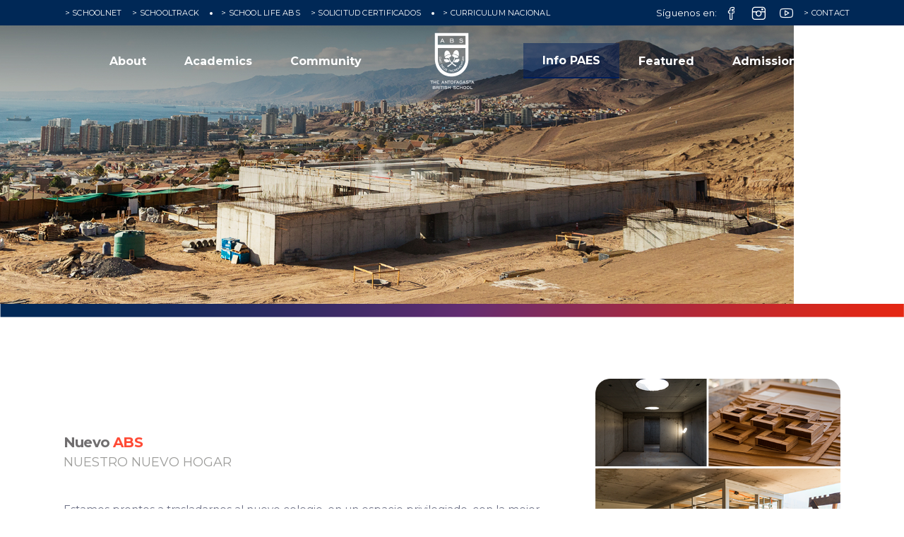

--- FILE ---
content_type: text/html; charset=UTF-8
request_url: https://abs.school/nuevo-abs/
body_size: 21980
content:
<!DOCTYPE html>
<html lang="es">
<head>
	<!-- Google Tag Manager -->
<script>(function(w,d,s,l,i){w[l]=w[l]||[];w[l].push({'gtm.start':
new Date().getTime(),event:'gtm.js'});var f=d.getElementsByTagName(s)[0],
j=d.createElement(s),dl=l!='dataLayer'?'&l='+l:'';j.async=true;j.src=
'https://www.googletagmanager.com/gtm.js?id='+i+dl;f.parentNode.insertBefore(j,f);
})(window,document,'script','dataLayer','GTM-TRPN5MK');</script>
<!-- End Google Tag Manager -->
	
		<meta charset="UTF-8"/>
		<link rel="profile" href="https://gmpg.org/xfn/11"/>
		
				<meta name="viewport" content="width=device-width,initial-scale=1,user-scalable=yes">
		<title>Nuevo ABS &#8211; The Antofagasta British  School</title>
<meta name='robots' content='max-image-preview:large' />
<link rel='dns-prefetch' href='//maps.googleapis.com' />
<link rel='dns-prefetch' href='//fonts.googleapis.com' />
<link rel="alternate" type="application/rss+xml" title="The Antofagasta British  School &raquo; Feed" href="https://abs.school/feed/" />
<link rel="alternate" type="application/rss+xml" title="The Antofagasta British  School &raquo; Feed de los comentarios" href="https://abs.school/comments/feed/" />
<link rel="alternate" title="oEmbed (JSON)" type="application/json+oembed" href="https://abs.school/wp-json/oembed/1.0/embed?url=https%3A%2F%2Fabs.school%2Fnuevo-abs%2F" />
<link rel="alternate" title="oEmbed (XML)" type="text/xml+oembed" href="https://abs.school/wp-json/oembed/1.0/embed?url=https%3A%2F%2Fabs.school%2Fnuevo-abs%2F&#038;format=xml" />
<style id='wp-img-auto-sizes-contain-inline-css' type='text/css'>
img:is([sizes=auto i],[sizes^="auto," i]){contain-intrinsic-size:3000px 1500px}
/*# sourceURL=wp-img-auto-sizes-contain-inline-css */
</style>
<style id='wp-emoji-styles-inline-css' type='text/css'>

	img.wp-smiley, img.emoji {
		display: inline !important;
		border: none !important;
		box-shadow: none !important;
		height: 1em !important;
		width: 1em !important;
		margin: 0 0.07em !important;
		vertical-align: -0.1em !important;
		background: none !important;
		padding: 0 !important;
	}
/*# sourceURL=wp-emoji-styles-inline-css */
</style>
<style id='wp-block-library-inline-css' type='text/css'>
:root{--wp-block-synced-color:#7a00df;--wp-block-synced-color--rgb:122,0,223;--wp-bound-block-color:var(--wp-block-synced-color);--wp-editor-canvas-background:#ddd;--wp-admin-theme-color:#007cba;--wp-admin-theme-color--rgb:0,124,186;--wp-admin-theme-color-darker-10:#006ba1;--wp-admin-theme-color-darker-10--rgb:0,107,160.5;--wp-admin-theme-color-darker-20:#005a87;--wp-admin-theme-color-darker-20--rgb:0,90,135;--wp-admin-border-width-focus:2px}@media (min-resolution:192dpi){:root{--wp-admin-border-width-focus:1.5px}}.wp-element-button{cursor:pointer}:root .has-very-light-gray-background-color{background-color:#eee}:root .has-very-dark-gray-background-color{background-color:#313131}:root .has-very-light-gray-color{color:#eee}:root .has-very-dark-gray-color{color:#313131}:root .has-vivid-green-cyan-to-vivid-cyan-blue-gradient-background{background:linear-gradient(135deg,#00d084,#0693e3)}:root .has-purple-crush-gradient-background{background:linear-gradient(135deg,#34e2e4,#4721fb 50%,#ab1dfe)}:root .has-hazy-dawn-gradient-background{background:linear-gradient(135deg,#faaca8,#dad0ec)}:root .has-subdued-olive-gradient-background{background:linear-gradient(135deg,#fafae1,#67a671)}:root .has-atomic-cream-gradient-background{background:linear-gradient(135deg,#fdd79a,#004a59)}:root .has-nightshade-gradient-background{background:linear-gradient(135deg,#330968,#31cdcf)}:root .has-midnight-gradient-background{background:linear-gradient(135deg,#020381,#2874fc)}:root{--wp--preset--font-size--normal:16px;--wp--preset--font-size--huge:42px}.has-regular-font-size{font-size:1em}.has-larger-font-size{font-size:2.625em}.has-normal-font-size{font-size:var(--wp--preset--font-size--normal)}.has-huge-font-size{font-size:var(--wp--preset--font-size--huge)}.has-text-align-center{text-align:center}.has-text-align-left{text-align:left}.has-text-align-right{text-align:right}.has-fit-text{white-space:nowrap!important}#end-resizable-editor-section{display:none}.aligncenter{clear:both}.items-justified-left{justify-content:flex-start}.items-justified-center{justify-content:center}.items-justified-right{justify-content:flex-end}.items-justified-space-between{justify-content:space-between}.screen-reader-text{border:0;clip-path:inset(50%);height:1px;margin:-1px;overflow:hidden;padding:0;position:absolute;width:1px;word-wrap:normal!important}.screen-reader-text:focus{background-color:#ddd;clip-path:none;color:#444;display:block;font-size:1em;height:auto;left:5px;line-height:normal;padding:15px 23px 14px;text-decoration:none;top:5px;width:auto;z-index:100000}html :where(.has-border-color){border-style:solid}html :where([style*=border-top-color]){border-top-style:solid}html :where([style*=border-right-color]){border-right-style:solid}html :where([style*=border-bottom-color]){border-bottom-style:solid}html :where([style*=border-left-color]){border-left-style:solid}html :where([style*=border-width]){border-style:solid}html :where([style*=border-top-width]){border-top-style:solid}html :where([style*=border-right-width]){border-right-style:solid}html :where([style*=border-bottom-width]){border-bottom-style:solid}html :where([style*=border-left-width]){border-left-style:solid}html :where(img[class*=wp-image-]){height:auto;max-width:100%}:where(figure){margin:0 0 1em}html :where(.is-position-sticky){--wp-admin--admin-bar--position-offset:var(--wp-admin--admin-bar--height,0px)}@media screen and (max-width:600px){html :where(.is-position-sticky){--wp-admin--admin-bar--position-offset:0px}}

/*# sourceURL=wp-block-library-inline-css */
</style><style id='wp-block-image-inline-css' type='text/css'>
.wp-block-image>a,.wp-block-image>figure>a{display:inline-block}.wp-block-image img{box-sizing:border-box;height:auto;max-width:100%;vertical-align:bottom}@media not (prefers-reduced-motion){.wp-block-image img.hide{visibility:hidden}.wp-block-image img.show{animation:show-content-image .4s}}.wp-block-image[style*=border-radius] img,.wp-block-image[style*=border-radius]>a{border-radius:inherit}.wp-block-image.has-custom-border img{box-sizing:border-box}.wp-block-image.aligncenter{text-align:center}.wp-block-image.alignfull>a,.wp-block-image.alignwide>a{width:100%}.wp-block-image.alignfull img,.wp-block-image.alignwide img{height:auto;width:100%}.wp-block-image .aligncenter,.wp-block-image .alignleft,.wp-block-image .alignright,.wp-block-image.aligncenter,.wp-block-image.alignleft,.wp-block-image.alignright{display:table}.wp-block-image .aligncenter>figcaption,.wp-block-image .alignleft>figcaption,.wp-block-image .alignright>figcaption,.wp-block-image.aligncenter>figcaption,.wp-block-image.alignleft>figcaption,.wp-block-image.alignright>figcaption{caption-side:bottom;display:table-caption}.wp-block-image .alignleft{float:left;margin:.5em 1em .5em 0}.wp-block-image .alignright{float:right;margin:.5em 0 .5em 1em}.wp-block-image .aligncenter{margin-left:auto;margin-right:auto}.wp-block-image :where(figcaption){margin-bottom:1em;margin-top:.5em}.wp-block-image.is-style-circle-mask img{border-radius:9999px}@supports ((-webkit-mask-image:none) or (mask-image:none)) or (-webkit-mask-image:none){.wp-block-image.is-style-circle-mask img{border-radius:0;-webkit-mask-image:url('data:image/svg+xml;utf8,<svg viewBox="0 0 100 100" xmlns="http://www.w3.org/2000/svg"><circle cx="50" cy="50" r="50"/></svg>');mask-image:url('data:image/svg+xml;utf8,<svg viewBox="0 0 100 100" xmlns="http://www.w3.org/2000/svg"><circle cx="50" cy="50" r="50"/></svg>');mask-mode:alpha;-webkit-mask-position:center;mask-position:center;-webkit-mask-repeat:no-repeat;mask-repeat:no-repeat;-webkit-mask-size:contain;mask-size:contain}}:root :where(.wp-block-image.is-style-rounded img,.wp-block-image .is-style-rounded img){border-radius:9999px}.wp-block-image figure{margin:0}.wp-lightbox-container{display:flex;flex-direction:column;position:relative}.wp-lightbox-container img{cursor:zoom-in}.wp-lightbox-container img:hover+button{opacity:1}.wp-lightbox-container button{align-items:center;backdrop-filter:blur(16px) saturate(180%);background-color:#5a5a5a40;border:none;border-radius:4px;cursor:zoom-in;display:flex;height:20px;justify-content:center;opacity:0;padding:0;position:absolute;right:16px;text-align:center;top:16px;width:20px;z-index:100}@media not (prefers-reduced-motion){.wp-lightbox-container button{transition:opacity .2s ease}}.wp-lightbox-container button:focus-visible{outline:3px auto #5a5a5a40;outline:3px auto -webkit-focus-ring-color;outline-offset:3px}.wp-lightbox-container button:hover{cursor:pointer;opacity:1}.wp-lightbox-container button:focus{opacity:1}.wp-lightbox-container button:focus,.wp-lightbox-container button:hover,.wp-lightbox-container button:not(:hover):not(:active):not(.has-background){background-color:#5a5a5a40;border:none}.wp-lightbox-overlay{box-sizing:border-box;cursor:zoom-out;height:100vh;left:0;overflow:hidden;position:fixed;top:0;visibility:hidden;width:100%;z-index:100000}.wp-lightbox-overlay .close-button{align-items:center;cursor:pointer;display:flex;justify-content:center;min-height:40px;min-width:40px;padding:0;position:absolute;right:calc(env(safe-area-inset-right) + 16px);top:calc(env(safe-area-inset-top) + 16px);z-index:5000000}.wp-lightbox-overlay .close-button:focus,.wp-lightbox-overlay .close-button:hover,.wp-lightbox-overlay .close-button:not(:hover):not(:active):not(.has-background){background:none;border:none}.wp-lightbox-overlay .lightbox-image-container{height:var(--wp--lightbox-container-height);left:50%;overflow:hidden;position:absolute;top:50%;transform:translate(-50%,-50%);transform-origin:top left;width:var(--wp--lightbox-container-width);z-index:9999999999}.wp-lightbox-overlay .wp-block-image{align-items:center;box-sizing:border-box;display:flex;height:100%;justify-content:center;margin:0;position:relative;transform-origin:0 0;width:100%;z-index:3000000}.wp-lightbox-overlay .wp-block-image img{height:var(--wp--lightbox-image-height);min-height:var(--wp--lightbox-image-height);min-width:var(--wp--lightbox-image-width);width:var(--wp--lightbox-image-width)}.wp-lightbox-overlay .wp-block-image figcaption{display:none}.wp-lightbox-overlay button{background:none;border:none}.wp-lightbox-overlay .scrim{background-color:#fff;height:100%;opacity:.9;position:absolute;width:100%;z-index:2000000}.wp-lightbox-overlay.active{visibility:visible}@media not (prefers-reduced-motion){.wp-lightbox-overlay.active{animation:turn-on-visibility .25s both}.wp-lightbox-overlay.active img{animation:turn-on-visibility .35s both}.wp-lightbox-overlay.show-closing-animation:not(.active){animation:turn-off-visibility .35s both}.wp-lightbox-overlay.show-closing-animation:not(.active) img{animation:turn-off-visibility .25s both}.wp-lightbox-overlay.zoom.active{animation:none;opacity:1;visibility:visible}.wp-lightbox-overlay.zoom.active .lightbox-image-container{animation:lightbox-zoom-in .4s}.wp-lightbox-overlay.zoom.active .lightbox-image-container img{animation:none}.wp-lightbox-overlay.zoom.active .scrim{animation:turn-on-visibility .4s forwards}.wp-lightbox-overlay.zoom.show-closing-animation:not(.active){animation:none}.wp-lightbox-overlay.zoom.show-closing-animation:not(.active) .lightbox-image-container{animation:lightbox-zoom-out .4s}.wp-lightbox-overlay.zoom.show-closing-animation:not(.active) .lightbox-image-container img{animation:none}.wp-lightbox-overlay.zoom.show-closing-animation:not(.active) .scrim{animation:turn-off-visibility .4s forwards}}@keyframes show-content-image{0%{visibility:hidden}99%{visibility:hidden}to{visibility:visible}}@keyframes turn-on-visibility{0%{opacity:0}to{opacity:1}}@keyframes turn-off-visibility{0%{opacity:1;visibility:visible}99%{opacity:0;visibility:visible}to{opacity:0;visibility:hidden}}@keyframes lightbox-zoom-in{0%{transform:translate(calc((-100vw + var(--wp--lightbox-scrollbar-width))/2 + var(--wp--lightbox-initial-left-position)),calc(-50vh + var(--wp--lightbox-initial-top-position))) scale(var(--wp--lightbox-scale))}to{transform:translate(-50%,-50%) scale(1)}}@keyframes lightbox-zoom-out{0%{transform:translate(-50%,-50%) scale(1);visibility:visible}99%{visibility:visible}to{transform:translate(calc((-100vw + var(--wp--lightbox-scrollbar-width))/2 + var(--wp--lightbox-initial-left-position)),calc(-50vh + var(--wp--lightbox-initial-top-position))) scale(var(--wp--lightbox-scale));visibility:hidden}}
/*# sourceURL=https://abs.school/wp-includes/blocks/image/style.min.css */
</style>
<style id='wp-block-columns-inline-css' type='text/css'>
.wp-block-columns{box-sizing:border-box;display:flex;flex-wrap:wrap!important}@media (min-width:782px){.wp-block-columns{flex-wrap:nowrap!important}}.wp-block-columns{align-items:normal!important}.wp-block-columns.are-vertically-aligned-top{align-items:flex-start}.wp-block-columns.are-vertically-aligned-center{align-items:center}.wp-block-columns.are-vertically-aligned-bottom{align-items:flex-end}@media (max-width:781px){.wp-block-columns:not(.is-not-stacked-on-mobile)>.wp-block-column{flex-basis:100%!important}}@media (min-width:782px){.wp-block-columns:not(.is-not-stacked-on-mobile)>.wp-block-column{flex-basis:0;flex-grow:1}.wp-block-columns:not(.is-not-stacked-on-mobile)>.wp-block-column[style*=flex-basis]{flex-grow:0}}.wp-block-columns.is-not-stacked-on-mobile{flex-wrap:nowrap!important}.wp-block-columns.is-not-stacked-on-mobile>.wp-block-column{flex-basis:0;flex-grow:1}.wp-block-columns.is-not-stacked-on-mobile>.wp-block-column[style*=flex-basis]{flex-grow:0}:where(.wp-block-columns){margin-bottom:1.75em}:where(.wp-block-columns.has-background){padding:1.25em 2.375em}.wp-block-column{flex-grow:1;min-width:0;overflow-wrap:break-word;word-break:break-word}.wp-block-column.is-vertically-aligned-top{align-self:flex-start}.wp-block-column.is-vertically-aligned-center{align-self:center}.wp-block-column.is-vertically-aligned-bottom{align-self:flex-end}.wp-block-column.is-vertically-aligned-stretch{align-self:stretch}.wp-block-column.is-vertically-aligned-bottom,.wp-block-column.is-vertically-aligned-center,.wp-block-column.is-vertically-aligned-top{width:100%}
/*# sourceURL=https://abs.school/wp-includes/blocks/columns/style.min.css */
</style>
<style id='global-styles-inline-css' type='text/css'>
:root{--wp--preset--aspect-ratio--square: 1;--wp--preset--aspect-ratio--4-3: 4/3;--wp--preset--aspect-ratio--3-4: 3/4;--wp--preset--aspect-ratio--3-2: 3/2;--wp--preset--aspect-ratio--2-3: 2/3;--wp--preset--aspect-ratio--16-9: 16/9;--wp--preset--aspect-ratio--9-16: 9/16;--wp--preset--color--black: #000000;--wp--preset--color--cyan-bluish-gray: #abb8c3;--wp--preset--color--white: #ffffff;--wp--preset--color--pale-pink: #f78da7;--wp--preset--color--vivid-red: #cf2e2e;--wp--preset--color--luminous-vivid-orange: #ff6900;--wp--preset--color--luminous-vivid-amber: #fcb900;--wp--preset--color--light-green-cyan: #7bdcb5;--wp--preset--color--vivid-green-cyan: #00d084;--wp--preset--color--pale-cyan-blue: #8ed1fc;--wp--preset--color--vivid-cyan-blue: #0693e3;--wp--preset--color--vivid-purple: #9b51e0;--wp--preset--gradient--vivid-cyan-blue-to-vivid-purple: linear-gradient(135deg,rgb(6,147,227) 0%,rgb(155,81,224) 100%);--wp--preset--gradient--light-green-cyan-to-vivid-green-cyan: linear-gradient(135deg,rgb(122,220,180) 0%,rgb(0,208,130) 100%);--wp--preset--gradient--luminous-vivid-amber-to-luminous-vivid-orange: linear-gradient(135deg,rgb(252,185,0) 0%,rgb(255,105,0) 100%);--wp--preset--gradient--luminous-vivid-orange-to-vivid-red: linear-gradient(135deg,rgb(255,105,0) 0%,rgb(207,46,46) 100%);--wp--preset--gradient--very-light-gray-to-cyan-bluish-gray: linear-gradient(135deg,rgb(238,238,238) 0%,rgb(169,184,195) 100%);--wp--preset--gradient--cool-to-warm-spectrum: linear-gradient(135deg,rgb(74,234,220) 0%,rgb(151,120,209) 20%,rgb(207,42,186) 40%,rgb(238,44,130) 60%,rgb(251,105,98) 80%,rgb(254,248,76) 100%);--wp--preset--gradient--blush-light-purple: linear-gradient(135deg,rgb(255,206,236) 0%,rgb(152,150,240) 100%);--wp--preset--gradient--blush-bordeaux: linear-gradient(135deg,rgb(254,205,165) 0%,rgb(254,45,45) 50%,rgb(107,0,62) 100%);--wp--preset--gradient--luminous-dusk: linear-gradient(135deg,rgb(255,203,112) 0%,rgb(199,81,192) 50%,rgb(65,88,208) 100%);--wp--preset--gradient--pale-ocean: linear-gradient(135deg,rgb(255,245,203) 0%,rgb(182,227,212) 50%,rgb(51,167,181) 100%);--wp--preset--gradient--electric-grass: linear-gradient(135deg,rgb(202,248,128) 0%,rgb(113,206,126) 100%);--wp--preset--gradient--midnight: linear-gradient(135deg,rgb(2,3,129) 0%,rgb(40,116,252) 100%);--wp--preset--font-size--small: 13px;--wp--preset--font-size--medium: 20px;--wp--preset--font-size--large: 36px;--wp--preset--font-size--x-large: 42px;--wp--preset--spacing--20: 0.44rem;--wp--preset--spacing--30: 0.67rem;--wp--preset--spacing--40: 1rem;--wp--preset--spacing--50: 1.5rem;--wp--preset--spacing--60: 2.25rem;--wp--preset--spacing--70: 3.38rem;--wp--preset--spacing--80: 5.06rem;--wp--preset--shadow--natural: 6px 6px 9px rgba(0, 0, 0, 0.2);--wp--preset--shadow--deep: 12px 12px 50px rgba(0, 0, 0, 0.4);--wp--preset--shadow--sharp: 6px 6px 0px rgba(0, 0, 0, 0.2);--wp--preset--shadow--outlined: 6px 6px 0px -3px rgb(255, 255, 255), 6px 6px rgb(0, 0, 0);--wp--preset--shadow--crisp: 6px 6px 0px rgb(0, 0, 0);}:where(.is-layout-flex){gap: 0.5em;}:where(.is-layout-grid){gap: 0.5em;}body .is-layout-flex{display: flex;}.is-layout-flex{flex-wrap: wrap;align-items: center;}.is-layout-flex > :is(*, div){margin: 0;}body .is-layout-grid{display: grid;}.is-layout-grid > :is(*, div){margin: 0;}:where(.wp-block-columns.is-layout-flex){gap: 2em;}:where(.wp-block-columns.is-layout-grid){gap: 2em;}:where(.wp-block-post-template.is-layout-flex){gap: 1.25em;}:where(.wp-block-post-template.is-layout-grid){gap: 1.25em;}.has-black-color{color: var(--wp--preset--color--black) !important;}.has-cyan-bluish-gray-color{color: var(--wp--preset--color--cyan-bluish-gray) !important;}.has-white-color{color: var(--wp--preset--color--white) !important;}.has-pale-pink-color{color: var(--wp--preset--color--pale-pink) !important;}.has-vivid-red-color{color: var(--wp--preset--color--vivid-red) !important;}.has-luminous-vivid-orange-color{color: var(--wp--preset--color--luminous-vivid-orange) !important;}.has-luminous-vivid-amber-color{color: var(--wp--preset--color--luminous-vivid-amber) !important;}.has-light-green-cyan-color{color: var(--wp--preset--color--light-green-cyan) !important;}.has-vivid-green-cyan-color{color: var(--wp--preset--color--vivid-green-cyan) !important;}.has-pale-cyan-blue-color{color: var(--wp--preset--color--pale-cyan-blue) !important;}.has-vivid-cyan-blue-color{color: var(--wp--preset--color--vivid-cyan-blue) !important;}.has-vivid-purple-color{color: var(--wp--preset--color--vivid-purple) !important;}.has-black-background-color{background-color: var(--wp--preset--color--black) !important;}.has-cyan-bluish-gray-background-color{background-color: var(--wp--preset--color--cyan-bluish-gray) !important;}.has-white-background-color{background-color: var(--wp--preset--color--white) !important;}.has-pale-pink-background-color{background-color: var(--wp--preset--color--pale-pink) !important;}.has-vivid-red-background-color{background-color: var(--wp--preset--color--vivid-red) !important;}.has-luminous-vivid-orange-background-color{background-color: var(--wp--preset--color--luminous-vivid-orange) !important;}.has-luminous-vivid-amber-background-color{background-color: var(--wp--preset--color--luminous-vivid-amber) !important;}.has-light-green-cyan-background-color{background-color: var(--wp--preset--color--light-green-cyan) !important;}.has-vivid-green-cyan-background-color{background-color: var(--wp--preset--color--vivid-green-cyan) !important;}.has-pale-cyan-blue-background-color{background-color: var(--wp--preset--color--pale-cyan-blue) !important;}.has-vivid-cyan-blue-background-color{background-color: var(--wp--preset--color--vivid-cyan-blue) !important;}.has-vivid-purple-background-color{background-color: var(--wp--preset--color--vivid-purple) !important;}.has-black-border-color{border-color: var(--wp--preset--color--black) !important;}.has-cyan-bluish-gray-border-color{border-color: var(--wp--preset--color--cyan-bluish-gray) !important;}.has-white-border-color{border-color: var(--wp--preset--color--white) !important;}.has-pale-pink-border-color{border-color: var(--wp--preset--color--pale-pink) !important;}.has-vivid-red-border-color{border-color: var(--wp--preset--color--vivid-red) !important;}.has-luminous-vivid-orange-border-color{border-color: var(--wp--preset--color--luminous-vivid-orange) !important;}.has-luminous-vivid-amber-border-color{border-color: var(--wp--preset--color--luminous-vivid-amber) !important;}.has-light-green-cyan-border-color{border-color: var(--wp--preset--color--light-green-cyan) !important;}.has-vivid-green-cyan-border-color{border-color: var(--wp--preset--color--vivid-green-cyan) !important;}.has-pale-cyan-blue-border-color{border-color: var(--wp--preset--color--pale-cyan-blue) !important;}.has-vivid-cyan-blue-border-color{border-color: var(--wp--preset--color--vivid-cyan-blue) !important;}.has-vivid-purple-border-color{border-color: var(--wp--preset--color--vivid-purple) !important;}.has-vivid-cyan-blue-to-vivid-purple-gradient-background{background: var(--wp--preset--gradient--vivid-cyan-blue-to-vivid-purple) !important;}.has-light-green-cyan-to-vivid-green-cyan-gradient-background{background: var(--wp--preset--gradient--light-green-cyan-to-vivid-green-cyan) !important;}.has-luminous-vivid-amber-to-luminous-vivid-orange-gradient-background{background: var(--wp--preset--gradient--luminous-vivid-amber-to-luminous-vivid-orange) !important;}.has-luminous-vivid-orange-to-vivid-red-gradient-background{background: var(--wp--preset--gradient--luminous-vivid-orange-to-vivid-red) !important;}.has-very-light-gray-to-cyan-bluish-gray-gradient-background{background: var(--wp--preset--gradient--very-light-gray-to-cyan-bluish-gray) !important;}.has-cool-to-warm-spectrum-gradient-background{background: var(--wp--preset--gradient--cool-to-warm-spectrum) !important;}.has-blush-light-purple-gradient-background{background: var(--wp--preset--gradient--blush-light-purple) !important;}.has-blush-bordeaux-gradient-background{background: var(--wp--preset--gradient--blush-bordeaux) !important;}.has-luminous-dusk-gradient-background{background: var(--wp--preset--gradient--luminous-dusk) !important;}.has-pale-ocean-gradient-background{background: var(--wp--preset--gradient--pale-ocean) !important;}.has-electric-grass-gradient-background{background: var(--wp--preset--gradient--electric-grass) !important;}.has-midnight-gradient-background{background: var(--wp--preset--gradient--midnight) !important;}.has-small-font-size{font-size: var(--wp--preset--font-size--small) !important;}.has-medium-font-size{font-size: var(--wp--preset--font-size--medium) !important;}.has-large-font-size{font-size: var(--wp--preset--font-size--large) !important;}.has-x-large-font-size{font-size: var(--wp--preset--font-size--x-large) !important;}
:where(.wp-block-columns.is-layout-flex){gap: 2em;}:where(.wp-block-columns.is-layout-grid){gap: 2em;}
/*# sourceURL=global-styles-inline-css */
</style>
<style id='core-block-supports-inline-css' type='text/css'>
.wp-container-core-columns-is-layout-9d6595d7{flex-wrap:nowrap;}
/*# sourceURL=core-block-supports-inline-css */
</style>

<style id='classic-theme-styles-inline-css' type='text/css'>
/*! This file is auto-generated */
.wp-block-button__link{color:#fff;background-color:#32373c;border-radius:9999px;box-shadow:none;text-decoration:none;padding:calc(.667em + 2px) calc(1.333em + 2px);font-size:1.125em}.wp-block-file__button{background:#32373c;color:#fff;text-decoration:none}
/*# sourceURL=/wp-includes/css/classic-themes.min.css */
</style>
<link rel='stylesheet' id='ahew_stylesheet-css' href='https://abs.school/wp-content/plugins/amazing-hover-effects/css/ihover.css?ver=6.9' type='text/css' media='all' />
<link rel='stylesheet' id='ahew_stylesheet_custom-css' href='https://abs.school/wp-content/plugins/amazing-hover-effects/css/custom.css?ver=6.9' type='text/css' media='all' />
<link rel='stylesheet' id='contact-form-7-css' href='https://abs.school/wp-content/plugins/contact-form-7/includes/css/styles.css?ver=6.1.4' type='text/css' media='all' />
<link rel='stylesheet' id='image-hover-effects-css-css' href='https://abs.school/wp-content/plugins/mega-addons-for-visual-composer/css/ihover.css?ver=6.9' type='text/css' media='all' />
<link rel='stylesheet' id='style-css-css' href='https://abs.school/wp-content/plugins/mega-addons-for-visual-composer/css/style.css?ver=6.9' type='text/css' media='all' />
<link rel='stylesheet' id='font-awesome-latest-css' href='https://abs.school/wp-content/plugins/mega-addons-for-visual-composer/css/font-awesome/css/all.css?ver=6.9' type='text/css' media='all' />
<link rel='stylesheet' id='innovio-mikado-default-style-css' href='https://abs.school/wp-content/themes/innovio/style.css?ver=6.9' type='text/css' media='all' />
<link rel='stylesheet' id='innovio-mikado-modules-css' href='https://abs.school/wp-content/themes/innovio/assets/css/modules.min.css?ver=6.9' type='text/css' media='all' />
<style id='innovio-mikado-modules-inline-css' type='text/css'>
.page-id-6264 .mkdf-content .mkdf-content-inner > .mkdf-container > .mkdf-container-inner, .page-id-6264 .mkdf-content .mkdf-content-inner > .mkdf-full-width > .mkdf-full-width-inner { padding: 0 0 130px;}.page-id-6264 .mkdf-content .mkdf-content-inner > .mkdf-container > .mkdf-container-inner, .page-id-6264 .mkdf-content .mkdf-content-inner > .mkdf-full-width > .mkdf-full-width-inner { padding: 0 0 130px;}.page-id-6264 .mkdf-page-header .mkdf-vertical-align-containers, .page-id-6264 .mkdf-top-bar .mkdf-vertical-align-containers { padding-left: 6%;padding-right: 6%;}
/*# sourceURL=innovio-mikado-modules-inline-css */
</style>
<link rel='stylesheet' id='mkdf-dripicons-css' href='https://abs.school/wp-content/themes/innovio/framework/lib/icons-pack/dripicons/dripicons.css?ver=6.9' type='text/css' media='all' />
<link rel='stylesheet' id='mkdf-font_elegant-css' href='https://abs.school/wp-content/themes/innovio/framework/lib/icons-pack/elegant-icons/style.min.css?ver=6.9' type='text/css' media='all' />
<link rel='stylesheet' id='mkdf-font_awesome-css' href='https://abs.school/wp-content/themes/innovio/framework/lib/icons-pack/font-awesome/css/fontawesome-all.min.css?ver=6.9' type='text/css' media='all' />
<link rel='stylesheet' id='mkdf-ion_icons-css' href='https://abs.school/wp-content/themes/innovio/framework/lib/icons-pack/ion-icons/css/ionicons.min.css?ver=6.9' type='text/css' media='all' />
<link rel='stylesheet' id='mkdf-linea_icons-css' href='https://abs.school/wp-content/themes/innovio/framework/lib/icons-pack/linea-icons/style.css?ver=6.9' type='text/css' media='all' />
<link rel='stylesheet' id='mkdf-linear_icons-css' href='https://abs.school/wp-content/themes/innovio/framework/lib/icons-pack/linear-icons/style.css?ver=6.9' type='text/css' media='all' />
<link rel='stylesheet' id='mkdf-simple_line_icons-css' href='https://abs.school/wp-content/themes/innovio/framework/lib/icons-pack/simple-line-icons/simple-line-icons.css?ver=6.9' type='text/css' media='all' />
<link rel='stylesheet' id='mediaelement-css' href='https://abs.school/wp-includes/js/mediaelement/mediaelementplayer-legacy.min.css?ver=4.2.17' type='text/css' media='all' />
<link rel='stylesheet' id='wp-mediaelement-css' href='https://abs.school/wp-includes/js/mediaelement/wp-mediaelement.min.css?ver=6.9' type='text/css' media='all' />
<link rel='stylesheet' id='innovio-mikado-style-dynamic-css' href='https://abs.school/wp-content/themes/innovio/assets/css/style_dynamic.css?ver=1696431268' type='text/css' media='all' />
<link rel='stylesheet' id='innovio-mikado-modules-responsive-css' href='https://abs.school/wp-content/themes/innovio/assets/css/modules-responsive.min.css?ver=6.9' type='text/css' media='all' />
<link rel='stylesheet' id='innovio-mikado-style-dynamic-responsive-css' href='https://abs.school/wp-content/themes/innovio/assets/css/style_dynamic_responsive.css?ver=1696431268' type='text/css' media='all' />
<link rel='stylesheet' id='innovio-mikado-google-fonts-css' href='https://fonts.googleapis.com/css?family=Montserrat%3A400%2C700&#038;subset=latin-ext&#038;ver=1.0.0' type='text/css' media='all' />
<link rel='stylesheet' id='js_composer_front-css' href='https://abs.school/wp-content/plugins/js_composer/assets/css/js_composer.min.css?ver=8.7.2' type='text/css' media='all' />
<script type="text/javascript" src="https://abs.school/wp-includes/js/jquery/jquery.min.js?ver=3.7.1" id="jquery-core-js"></script>
<script type="text/javascript" src="https://abs.school/wp-includes/js/jquery/jquery-migrate.min.js?ver=3.4.1" id="jquery-migrate-js"></script>
<script type="text/javascript" id="3d-flip-book-client-locale-loader-js-extra">
/* <![CDATA[ */
var FB3D_CLIENT_LOCALE = {"ajaxurl":"https://abs.school/wp-admin/admin-ajax.php","dictionary":{"Table of contents":"Table of contents","Close":"Close","Bookmarks":"Bookmarks","Thumbnails":"Thumbnails","Search":"Search","Share":"Share","Facebook":"Facebook","Twitter":"Twitter","Email":"Email","Play":"Play","Previous page":"Previous page","Next page":"Next page","Zoom in":"Zoom in","Zoom out":"Zoom out","Fit view":"Fit view","Auto play":"Auto play","Full screen":"Full screen","More":"More","Smart pan":"Smart pan","Single page":"Single page","Sounds":"Sounds","Stats":"Stats","Print":"Print","Download":"Download","Goto first page":"Goto first page","Goto last page":"Goto last page"},"images":"https://abs.school/wp-content/plugins/interactive-3d-flipbook-powered-physics-engine/assets/images/","jsData":{"urls":[],"posts":{"ids_mis":[],"ids":[]},"pages":[],"firstPages":[],"bookCtrlProps":[],"bookTemplates":[]},"key":"3d-flip-book","pdfJS":{"pdfJsLib":"https://abs.school/wp-content/plugins/interactive-3d-flipbook-powered-physics-engine/assets/js/pdf.min.js?ver=4.3.136","pdfJsWorker":"https://abs.school/wp-content/plugins/interactive-3d-flipbook-powered-physics-engine/assets/js/pdf.worker.js?ver=4.3.136","stablePdfJsLib":"https://abs.school/wp-content/plugins/interactive-3d-flipbook-powered-physics-engine/assets/js/stable/pdf.min.js?ver=2.5.207","stablePdfJsWorker":"https://abs.school/wp-content/plugins/interactive-3d-flipbook-powered-physics-engine/assets/js/stable/pdf.worker.js?ver=2.5.207","pdfJsCMapUrl":"https://abs.school/wp-content/plugins/interactive-3d-flipbook-powered-physics-engine/assets/cmaps/"},"cacheurl":"https://abs.school/wp-content/uploads/3d-flip-book/cache/","pluginsurl":"https://abs.school/wp-content/plugins/","pluginurl":"https://abs.school/wp-content/plugins/interactive-3d-flipbook-powered-physics-engine/","thumbnailSize":{"width":"150","height":"150"},"version":"1.16.17"};
//# sourceURL=3d-flip-book-client-locale-loader-js-extra
/* ]]> */
</script>
<script type="text/javascript" src="https://abs.school/wp-content/plugins/interactive-3d-flipbook-powered-physics-engine/assets/js/client-locale-loader.js?ver=1.16.17" id="3d-flip-book-client-locale-loader-js" async="async" data-wp-strategy="async"></script>
<script type="text/javascript" src="//abs.school/wp-content/plugins/revslider/sr6/assets/js/rbtools.min.js?ver=6.7.40" async id="tp-tools-js"></script>
<script type="text/javascript" src="//abs.school/wp-content/plugins/revslider/sr6/assets/js/rs6.min.js?ver=6.7.40" async id="revmin-js"></script>
<script></script><link rel="https://api.w.org/" href="https://abs.school/wp-json/" /><link rel="alternate" title="JSON" type="application/json" href="https://abs.school/wp-json/wp/v2/pages/6264" /><link rel="EditURI" type="application/rsd+xml" title="RSD" href="https://abs.school/xmlrpc.php?rsd" />
<meta name="generator" content="WordPress 6.9" />
<link rel="canonical" href="https://abs.school/nuevo-abs/" />
<link rel='shortlink' href='https://abs.school/?p=6264' />
<script type="text/javascript">if (typeof ajaxurl === "undefined") {var ajaxurl = "https://abs.school/wp-admin/admin-ajax.php"}</script><meta name="generator" content="Powered by WPBakery Page Builder - drag and drop page builder for WordPress."/>
<meta name="generator" content="Powered by Slider Revolution 6.7.40 - responsive, Mobile-Friendly Slider Plugin for WordPress with comfortable drag and drop interface." />
<link rel="icon" href="https://abs.school/wp-content/uploads/2019/06/cropped-logo-abs-color-1-32x32.png" sizes="32x32" />
<link rel="icon" href="https://abs.school/wp-content/uploads/2019/06/cropped-logo-abs-color-1-192x192.png" sizes="192x192" />
<link rel="apple-touch-icon" href="https://abs.school/wp-content/uploads/2019/06/cropped-logo-abs-color-1-180x180.png" />
<meta name="msapplication-TileImage" content="https://abs.school/wp-content/uploads/2019/06/cropped-logo-abs-color-1-270x270.png" />
<script>function setREVStartSize(e){
			//window.requestAnimationFrame(function() {
				window.RSIW = window.RSIW===undefined ? window.innerWidth : window.RSIW;
				window.RSIH = window.RSIH===undefined ? window.innerHeight : window.RSIH;
				try {
					var pw = document.getElementById(e.c).parentNode.offsetWidth,
						newh;
					pw = pw===0 || isNaN(pw) || (e.l=="fullwidth" || e.layout=="fullwidth") ? window.RSIW : pw;
					e.tabw = e.tabw===undefined ? 0 : parseInt(e.tabw);
					e.thumbw = e.thumbw===undefined ? 0 : parseInt(e.thumbw);
					e.tabh = e.tabh===undefined ? 0 : parseInt(e.tabh);
					e.thumbh = e.thumbh===undefined ? 0 : parseInt(e.thumbh);
					e.tabhide = e.tabhide===undefined ? 0 : parseInt(e.tabhide);
					e.thumbhide = e.thumbhide===undefined ? 0 : parseInt(e.thumbhide);
					e.mh = e.mh===undefined || e.mh=="" || e.mh==="auto" ? 0 : parseInt(e.mh,0);
					if(e.layout==="fullscreen" || e.l==="fullscreen")
						newh = Math.max(e.mh,window.RSIH);
					else{
						e.gw = Array.isArray(e.gw) ? e.gw : [e.gw];
						for (var i in e.rl) if (e.gw[i]===undefined || e.gw[i]===0) e.gw[i] = e.gw[i-1];
						e.gh = e.el===undefined || e.el==="" || (Array.isArray(e.el) && e.el.length==0)? e.gh : e.el;
						e.gh = Array.isArray(e.gh) ? e.gh : [e.gh];
						for (var i in e.rl) if (e.gh[i]===undefined || e.gh[i]===0) e.gh[i] = e.gh[i-1];
											
						var nl = new Array(e.rl.length),
							ix = 0,
							sl;
						e.tabw = e.tabhide>=pw ? 0 : e.tabw;
						e.thumbw = e.thumbhide>=pw ? 0 : e.thumbw;
						e.tabh = e.tabhide>=pw ? 0 : e.tabh;
						e.thumbh = e.thumbhide>=pw ? 0 : e.thumbh;
						for (var i in e.rl) nl[i] = e.rl[i]<window.RSIW ? 0 : e.rl[i];
						sl = nl[0];
						for (var i in nl) if (sl>nl[i] && nl[i]>0) { sl = nl[i]; ix=i;}
						var m = pw>(e.gw[ix]+e.tabw+e.thumbw) ? 1 : (pw-(e.tabw+e.thumbw)) / (e.gw[ix]);
						newh =  (e.gh[ix] * m) + (e.tabh + e.thumbh);
					}
					var el = document.getElementById(e.c);
					if (el!==null && el) el.style.height = newh+"px";
					el = document.getElementById(e.c+"_wrapper");
					if (el!==null && el) {
						el.style.height = newh+"px";
						el.style.display = "block";
					}
				} catch(e){
					console.log("Failure at Presize of Slider:" + e)
				}
			//});
		  };</script>
		<style type="text/css" id="wp-custom-css">
			.page-template-full-width .mkdf-main-menu>ul>li>a, .single-post .mkdf-main-menu>ul>li>a{
	    color: #08104d !important;
}
.single-post .mkdf-title-holder {background-image:none !important;} 
.wpcf7-form textarea{ 
    max-height:100px;
}
.mkdf-position-left-inner-wrap{
	display: none !important;
}
#menubotones .ih-item {
	width: 24%;
float: left;}
.single-post .mkdf-title-inner, .mkdf-post-info-bottom{
	display: none !important;
}
.vc_tta-tab{
	width: 24%;
}
.wpb-js-composer .vc_tta-color-white.vc_tta-style-flat .vc_tta-tab.vc_active>a {
    background-color: #56116c !important;
	color: #fff !important;}
.mkdf-main-menu>ul>li>a{
	    color: white !important;
}
.grid-style.style-2 figcaption::before{background: rgba(86,17,108,1) !important;}
.page-id-6143 .mkdf-title-inner h2 {color:white;}
.menu-superior-container li, .menu-superior2-container li, .menu-schoollife-container li, .menu-contact-container li, .menu-certificados-container li, .menu-odilo-container li { 
	list-style: none !important;
}
#nav_menu-3, #nav_menu-4, #nav_menu-8, #nav_menu-10, #nav_menu-11, #nav_menu-12 { 
margin-left: 15px !important;}
#cbpw-grid10 a{pointer-events: none;
  cursor: default;}
#titulo-noticias .vc_row-has-fill>.vc_column_container>.vc_column-inner{
padding-top: 0px !important;
}
.caja-club .mkdf-widget-title {
	color: white !important;
    background: #5B286E;
	text-align: center;
	padding: 5%;
}
.caja-club, .caja-club #menu-clubes-1 {
	padding: 5%;
}
.slide-ciclo .vc_gitem-is-link a, .slide-ciclo .vc_gitem-is-link{
	cursor:none !important;
	pointer-events: none;
}
.page-id-7042 .mkdf-page-title{
	visibility: hidden
}
.virtual-school a{
	border-bottom: 2px solid #001E5A;
	background: rgba(0, 30, 90, 0.5);
}
.mkdf-main-menu>ul>.virtual-school>a{
	height: 50%;
}
.bold{font-weight:bold;}
.mkdf-header-divided .mkdf-page-header .mkdf-vertical-align-containers .mkdf-position-right .mkdf-position-right-inner{
	padding-left: 40px !important;
}

.mkdf-header-divided .mkdf-page-header .mkdf-vertical-align-containers .mkdf-position-left .mkdf-position-left-inner{
	padding-right:40px!important;
}
.mkdf-post-info-author{
	visibility: hidden!important;
}
.postid-8435 .mkdf-post-image, .postid-8435 .mkdf-post-info-top{display: none !important;}
		</style>
		<style type="text/css" data-type="vc_shortcodes-custom-css">.vc_custom_1561398934614{margin-right: 6% !important;margin-left: 6% !important;}.vc_custom_1566569198906{padding-top: 50px !important;padding-bottom: 30px !important;}.vc_custom_1567060630857{padding-top: 30px !important;padding-bottom: 30px !important;background-position: center !important;background-repeat: no-repeat !important;background-size: contain !important;}.vc_custom_1561923044104{border-top-width: 0px !important;padding-bottom: 0px !important;}.vc_custom_1562010836004{padding-bottom: 35px !important;}.vc_custom_1568651058785{padding-bottom: 5% !important;}</style><noscript><style> .wpb_animate_when_almost_visible { opacity: 1; }</style></noscript><link rel='stylesheet' id='vc_animate-css-css' href='https://abs.school/wp-content/plugins/js_composer/assets/lib/vendor/dist/animate.css/animate.min.css?ver=8.7.2' type='text/css' media='all' />
<link rel='stylesheet' id='lightbox2-css' href='https://abs.school/wp-content/plugins/js_composer/assets/lib/vendor/dist/lightbox2/dist/css/lightbox.min.css?ver=8.7.2' type='text/css' media='all' />
<link rel='stylesheet' id='rs-plugin-settings-css' href='//abs.school/wp-content/plugins/revslider/sr6/assets/css/rs6.css?ver=6.7.40' type='text/css' media='all' />
<style id='rs-plugin-settings-inline-css' type='text/css'>
		#rev_slider_12_1_wrapper rs-loader.spinner2{background-color:#ff4b36 !important}
/*# sourceURL=rs-plugin-settings-inline-css */
</style>
</head>
<body data-rsssl=1 class="wp-singular page-template-default page page-id-6264 wp-theme-innovio innovio-core-1.1 innovio-ver-1.1 mkdf-smooth-page-transitions mkdf-smooth-page-transitions-fadeout mkdf-grid-1300 mkdf-wide-dropdown-menu-content-in-grid mkdf-no-behavior mkdf-dropdown-default mkdf-header-divided mkdf-menu-area-shadow-disable mkdf-menu-area-in-grid-shadow-disable mkdf-menu-area-border-disable mkdf-menu-area-in-grid-border-disable mkdf-logo-area-border-disable mkdf-logo-area-in-grid-border-disable mkdf-header-vertical-shadow-disable mkdf-header-vertical-border-disable mkdf-side-menu-slide-from-right mkdf-default-mobile-header mkdf-sticky-up-mobile-header mkdf-header-top-enabled mkdf-search-covers-header wpb-js-composer js-comp-ver-8.7.2 vc_responsive" itemscope itemtype="http://schema.org/WebPage">
	<!-- Google Tag Manager (noscript) -->
<noscript><iframe src="https://www.googletagmanager.com/ns.html?id=GTM-TRPN5MK"
height="0" width="0" style="display:none;visibility:hidden"></iframe></noscript>
<!-- End Google Tag Manager (noscript) -->
	<section class="mkdf-side-menu">
	<a class="mkdf-close-side-menu mkdf-close-side-menu-predefined" href="#">
		<svg version="1.1" xmlns="http://www.w3.org/2000/svg" xmlns:xlink="http://www.w3.org/1999/xlink" x="0px" y="0px"
						 viewBox="0 0 58 58" style="enable-background:new 0 0 58 58;" xml:space="preserve" width="58">
					<g>
						<path class="st0" d="M29,0C13,0,0,13,0,29s13,29,29,29s29-13,29-29S45,0,29,0L29,0z"/>
					</g>
					<path class="st1" d="M29.7,29l9.2-9.2c0.2-0.2,0.2-0.5,0-0.7c-0.2-0.2-0.5-0.2-0.7,0L29,28.3l-9.2-9.2c-0.2-0.2-0.5-0.2-0.7,0
						c-0.2,0.2-0.2,0.5,0,0.7l9.2,9.2l-9.2,9.2c-0.2,0.2-0.2,0.5,0,0.7c0.2,0.2,0.5,0.2,0.7,0l9.2-9.2l9.2,9.2c0.2,0.2,0.5,0.2,0.7,0
						c0.2-0.2,0.2-0.5,0-0.7L29.7,29z"/>
					</svg>	</a>
			    <div class="mkdf-sidearea-bottom-holder">
		<div id="nav_menu-6" class="widget mkdf-sidearea-bottom widget_nav_menu"><div class="mkdf-widget-title-holder"><h6 class="mkdf-widget-title">Clubes</h6></div><div class="menu-clubes-container"><ul id="menu-clubes" class="menu"><li id="menu-item-6686" class="menu-item menu-item-type-post_type menu-item-object-page menu-item-6686"><a href="https://abs.school/club-de-robotica/"><b> > Club de Robótica</b></a></li>
<li id="menu-item-6685" class="menu-item menu-item-type-post_type menu-item-object-page menu-item-6685"><a href="https://abs.school/club-de-periodismo/"><b> > Club de Periodismo</b></a></li>
<li id="menu-item-6684" class="menu-item menu-item-type-post_type menu-item-object-page menu-item-6684"><a href="https://abs.school/club-ciencias-experimentales/"><b> >  Club de Ciencias Experimentales</b></a></li>
</ul></div></div>        </div>
	</section>
    <div class="mkdf-wrapper">
        <div class="mkdf-wrapper-inner">
            	
		
	<div class="mkdf-top-bar">
				
						
			<div class="mkdf-vertical-align-containers">
				<div class="mkdf-position-left"><!--
				 --><div class="mkdf-position-left-inner">
													<div id="nav_menu-3" class="widget widget_nav_menu mkdf-top-bar-widget"><div class="menu-superior-container"><ul id="menu-superior" class="menu"><li id="menu-item-6220" class="menu-item menu-item-type-custom menu-item-object-custom menu-item-6220"><a target="_blank" href="https://schoolnet.colegium.com/webapp/es_LAT/login">> SCHOOLNET</a></li>
</ul></div></div><div id="nav_menu-4" class="widget widget_nav_menu mkdf-top-bar-widget"><div class="menu-superior2-container"><ul id="menu-superior2" class="menu"><li id="menu-item-6237" class="menu-item menu-item-type-custom menu-item-object-custom menu-item-6237"><a target="_blank" href="http://192.168.1.244">> SCHOOLTRACK</a></li>
</ul></div></div><div id="nav_menu-8" class="widget widget_nav_menu mkdf-top-bar-widget"><div class="menu-school-life-abs-container"><ul id="menu-school-life-abs" class="menu"><li id="menu-item-7594" class="menu-item menu-item-type-custom menu-item-object-custom menu-item-7594"><a href="https://abs.school/school-life/">> SCHOOL LIFE ABS</a></li>
</ul></div></div><div id="nav_menu-11" class="widget widget_nav_menu mkdf-top-bar-widget"><div class="menu-certificados-container"><ul id="menu-certificados" class="menu"><li id="menu-item-8767" class="menu-item menu-item-type-custom menu-item-object-custom menu-item-8767"><a href="https://abs.school/solicitud-de-certificados/">> SOLICITUD CERTIFICADOS</a></li>
</ul></div></div><div id="nav_menu-12" class="widget widget_nav_menu mkdf-top-bar-widget"><div class="menu-curriculum-nacional-container"><ul id="menu-curriculum-nacional" class="menu"><li id="menu-item-9024" class="menu-item menu-item-type-custom menu-item-object-custom menu-item-9024"><a target="_blank" href="https://www.curriculumnacional.cl/portal/">> CURRICULUM NACIONAL</a></li>
</ul></div></div>											</div>
				</div>
				<div class="mkdf-position-right"><!--
				 --><div class="mkdf-position-right-inner">
													<div id="text-13" class="widget widget_text mkdf-top-bar-widget">			<div class="textwidget"><p><span style="color: #fff; font-size: 13px;">Síguenos en:</span></p>
</div>
		</div>
            <a class="mkdf-icon-widget-holder mkdf-icon-has-hover" data-hover-color="#666a80" href="https://www.facebook.com/antofagasta.british/" target="_blank" style="margin: 0 10px;color: #ffffff">
                <span class="mkdf-icon-element icon-social-facebook" style="font-size: 19px"></span>                            </a>
            
            <a class="mkdf-icon-widget-holder mkdf-icon-has-hover" data-hover-color="#666a80" href="https://www.instagram.com/antofagastabritishschool/" target="_blank" style="margin: 0 10px;color: #ffffff">
                <span class="mkdf-icon-element icon-social-instagram" style="font-size: 19px"></span>                            </a>
            
            <a class="mkdf-icon-widget-holder mkdf-icon-has-hover" data-hover-color="#666a80" href="https://www.youtube.com/channel/UCWV0X7kVeKqCH57Y29ijhKg" target="_blank" style="margin: 0 0 0 10px;color: #ffffff">
                <span class="mkdf-icon-element icon-social-youtube" style="font-size: 19px"></span>                            </a>
            <div id="nav_menu-10" class="widget widget_nav_menu mkdf-top-bar-widget"><div class="menu-contact-container"><ul id="menu-contact" class="menu"><li id="menu-item-7607" class="menu-item menu-item-type-custom menu-item-object-custom menu-item-7607"><a href="https://abs.school/contact/">> CONTACT</a></li>
</ul></div></div>											</div>
				</div>
			</div>
				
				
			</div>
	
	
<header class="mkdf-page-header">
		
    	        
    <div class="mkdf-menu-area">
	    	    
        	            
        <div class="mkdf-vertical-align-containers">
            <div class="mkdf-position-left"><!--
             --><div class="mkdf-divided-left-widget-area">
                    <div class="mkdf-divided-left-widget-area-inner">
	                    <div class="mkdf-position-left-inner-wrap">
                            
            <a class="mkdf-side-menu-button-opener mkdf-icon-has-hover mkdf-side-menu-button-opener-predefined"  href="javascript:void(0)" >
                                <span class="mkdf-side-menu-icon">
				<span class="mkdf-hm-lines"><span class="mkdf-hm-line mkdf-line-1"></span><span class="mkdf-hm-line mkdf-line-2"></span><span class="mkdf-hm-line mkdf-line-3"></span></span>            </span>
            </a>
        	                    </div>
	                </div>
	            </div>
	            <div class="mkdf-position-left-inner">
                    
	<nav class="mkdf-main-menu mkdf-drop-down mkdf-divided-left-part mkdf-default-nav">
	    <ul id="menu-left" class="clearfix"><li id="nav-menu-item-5435" class="menu-item menu-item-type-custom menu-item-object-custom menu-item-has-children  has_sub narrow"><a href="#" class=""><span class="item_outer"><span class="item_text"><svg version="1.1" xmlns="http://www.w3.org/2000/svg" xmlns:xlink="http://www.w3.org/1999/xlink" x="0px" y="0px"
                     viewBox="0 0 26 9" style="enable-background:new 0 0 26 9;" xml:space="preserve">
                    <path d="M26,4.7C26,4.6,26,4.4,26,4.3c0-0.1-0.1-0.1-0.1-0.2l-3.5-3.5c-0.2-0.2-0.5-0.2-0.7,0s-0.2,0.5,0,0.7L24.3,4
                    H0.5C0.2,4,0,4.2,0,4.5S0.2,5,0.5,5h23.8l-2.7,2.7c-0.2,0.2-0.2,0.5,0,0.7c0.1,0.1,0.2,0.1,0.4,0.1s0.3,0,0.4-0.1l3.5-3.5
                    C25.9,4.8,25.9,4.8,26,4.7z"/>
                </svg>About</span><i class="mkdf-menu-arrow fa fa-angle-down"></i></span></a>
<div class="second"><div class="inner"><ul>
	<li id="nav-menu-item-7932" class="menu-item menu-item-type-post_type menu-item-object-page "><a href="https://abs.school/bienvenida-rectora/" class=""><span class="item_outer"><span class="item_text"><svg version="1.1" xmlns="http://www.w3.org/2000/svg" xmlns:xlink="http://www.w3.org/1999/xlink" x="0px" y="0px"
                     viewBox="0 0 26 9" style="enable-background:new 0 0 26 9;" xml:space="preserve">
                    <path d="M26,4.7C26,4.6,26,4.4,26,4.3c0-0.1-0.1-0.1-0.1-0.2l-3.5-3.5c-0.2-0.2-0.5-0.2-0.7,0s-0.2,0.5,0,0.7L24.3,4
                    H0.5C0.2,4,0,4.2,0,4.5S0.2,5,0.5,5h23.8l-2.7,2.7c-0.2,0.2-0.2,0.5,0,0.7c0.1,0.1,0.2,0.1,0.4,0.1s0.3,0,0.4-0.1l3.5-3.5
                    C25.9,4.8,25.9,4.8,26,4.7z"/>
                </svg>Bienvenida Rectora</span></span></a></li>
	<li id="nav-menu-item-5761" class="menu-item menu-item-type-post_type menu-item-object-page "><a href="https://abs.school/acerca-de-abs/" class=""><span class="item_outer"><span class="item_text"><svg version="1.1" xmlns="http://www.w3.org/2000/svg" xmlns:xlink="http://www.w3.org/1999/xlink" x="0px" y="0px"
                     viewBox="0 0 26 9" style="enable-background:new 0 0 26 9;" xml:space="preserve">
                    <path d="M26,4.7C26,4.6,26,4.4,26,4.3c0-0.1-0.1-0.1-0.1-0.2l-3.5-3.5c-0.2-0.2-0.5-0.2-0.7,0s-0.2,0.5,0,0.7L24.3,4
                    H0.5C0.2,4,0,4.2,0,4.5S0.2,5,0.5,5h23.8l-2.7,2.7c-0.2,0.2-0.2,0.5,0,0.7c0.1,0.1,0.2,0.1,0.4,0.1s0.3,0,0.4-0.1l3.5-3.5
                    C25.9,4.8,25.9,4.8,26,4.7z"/>
                </svg>Historia del ABS</span></span></a></li>
	<li id="nav-menu-item-5818" class="menu-item menu-item-type-post_type menu-item-object-page "><a href="https://abs.school/mision-y-vision/" class=""><span class="item_outer"><span class="item_text"><svg version="1.1" xmlns="http://www.w3.org/2000/svg" xmlns:xlink="http://www.w3.org/1999/xlink" x="0px" y="0px"
                     viewBox="0 0 26 9" style="enable-background:new 0 0 26 9;" xml:space="preserve">
                    <path d="M26,4.7C26,4.6,26,4.4,26,4.3c0-0.1-0.1-0.1-0.1-0.2l-3.5-3.5c-0.2-0.2-0.5-0.2-0.7,0s-0.2,0.5,0,0.7L24.3,4
                    H0.5C0.2,4,0,4.2,0,4.5S0.2,5,0.5,5h23.8l-2.7,2.7c-0.2,0.2-0.2,0.5,0,0.7c0.1,0.1,0.2,0.1,0.4,0.1s0.3,0,0.4-0.1l3.5-3.5
                    C25.9,4.8,25.9,4.8,26,4.7z"/>
                </svg>Misión y Visión</span></span></a></li>
	<li id="nav-menu-item-31388" class="menu-item menu-item-type-post_type menu-item-object-page "><a href="https://abs.school/filosofia/" class=""><span class="item_outer"><span class="item_text"><svg version="1.1" xmlns="http://www.w3.org/2000/svg" xmlns:xlink="http://www.w3.org/1999/xlink" x="0px" y="0px"
                     viewBox="0 0 26 9" style="enable-background:new 0 0 26 9;" xml:space="preserve">
                    <path d="M26,4.7C26,4.6,26,4.4,26,4.3c0-0.1-0.1-0.1-0.1-0.2l-3.5-3.5c-0.2-0.2-0.5-0.2-0.7,0s-0.2,0.5,0,0.7L24.3,4
                    H0.5C0.2,4,0,4.2,0,4.5S0.2,5,0.5,5h23.8l-2.7,2.7c-0.2,0.2-0.2,0.5,0,0.7c0.1,0.1,0.2,0.1,0.4,0.1s0.3,0,0.4-0.1l3.5-3.5
                    C25.9,4.8,25.9,4.8,26,4.7z"/>
                </svg>Filosofía</span></span></a></li>
	<li id="nav-menu-item-5812" class="menu-item menu-item-type-post_type menu-item-object-page "><a href="https://abs.school/pilares-estrategicos/" class=""><span class="item_outer"><span class="item_text"><svg version="1.1" xmlns="http://www.w3.org/2000/svg" xmlns:xlink="http://www.w3.org/1999/xlink" x="0px" y="0px"
                     viewBox="0 0 26 9" style="enable-background:new 0 0 26 9;" xml:space="preserve">
                    <path d="M26,4.7C26,4.6,26,4.4,26,4.3c0-0.1-0.1-0.1-0.1-0.2l-3.5-3.5c-0.2-0.2-0.5-0.2-0.7,0s-0.2,0.5,0,0.7L24.3,4
                    H0.5C0.2,4,0,4.2,0,4.5S0.2,5,0.5,5h23.8l-2.7,2.7c-0.2,0.2-0.2,0.5,0,0.7c0.1,0.1,0.2,0.1,0.4,0.1s0.3,0,0.4-0.1l3.5-3.5
                    C25.9,4.8,25.9,4.8,26,4.7z"/>
                </svg>Pilares Estratégicos</span></span></a></li>
	<li id="nav-menu-item-31484" class="menu-item menu-item-type-post_type menu-item-object-page "><a href="https://abs.school/equipo-directivo-abs/" class=""><span class="item_outer"><span class="item_text"><svg version="1.1" xmlns="http://www.w3.org/2000/svg" xmlns:xlink="http://www.w3.org/1999/xlink" x="0px" y="0px"
                     viewBox="0 0 26 9" style="enable-background:new 0 0 26 9;" xml:space="preserve">
                    <path d="M26,4.7C26,4.6,26,4.4,26,4.3c0-0.1-0.1-0.1-0.1-0.2l-3.5-3.5c-0.2-0.2-0.5-0.2-0.7,0s-0.2,0.5,0,0.7L24.3,4
                    H0.5C0.2,4,0,4.2,0,4.5S0.2,5,0.5,5h23.8l-2.7,2.7c-0.2,0.2-0.2,0.5,0,0.7c0.1,0.1,0.2,0.1,0.4,0.1s0.3,0,0.4-0.1l3.5-3.5
                    C25.9,4.8,25.9,4.8,26,4.7z"/>
                </svg>Equipo Directivo ABS</span></span></a></li>
	<li id="nav-menu-item-27051" class="menu-item menu-item-type-post_type menu-item-object-page "><a href="https://abs.school/organigrama-2022/" class=""><span class="item_outer"><span class="item_text"><svg version="1.1" xmlns="http://www.w3.org/2000/svg" xmlns:xlink="http://www.w3.org/1999/xlink" x="0px" y="0px"
                     viewBox="0 0 26 9" style="enable-background:new 0 0 26 9;" xml:space="preserve">
                    <path d="M26,4.7C26,4.6,26,4.4,26,4.3c0-0.1-0.1-0.1-0.1-0.2l-3.5-3.5c-0.2-0.2-0.5-0.2-0.7,0s-0.2,0.5,0,0.7L24.3,4
                    H0.5C0.2,4,0,4.2,0,4.5S0.2,5,0.5,5h23.8l-2.7,2.7c-0.2,0.2-0.2,0.5,0,0.7c0.1,0.1,0.2,0.1,0.4,0.1s0.3,0,0.4-0.1l3.5-3.5
                    C25.9,4.8,25.9,4.8,26,4.7z"/>
                </svg>Organigrama 2024</span></span></a></li>
	<li id="nav-menu-item-5816" class="menu-item menu-item-type-post_type menu-item-object-page "><a href="https://abs.school/directorio/" class=""><span class="item_outer"><span class="item_text"><svg version="1.1" xmlns="http://www.w3.org/2000/svg" xmlns:xlink="http://www.w3.org/1999/xlink" x="0px" y="0px"
                     viewBox="0 0 26 9" style="enable-background:new 0 0 26 9;" xml:space="preserve">
                    <path d="M26,4.7C26,4.6,26,4.4,26,4.3c0-0.1-0.1-0.1-0.1-0.2l-3.5-3.5c-0.2-0.2-0.5-0.2-0.7,0s-0.2,0.5,0,0.7L24.3,4
                    H0.5C0.2,4,0,4.2,0,4.5S0.2,5,0.5,5h23.8l-2.7,2.7c-0.2,0.2-0.2,0.5,0,0.7c0.1,0.1,0.2,0.1,0.4,0.1s0.3,0,0.4-0.1l3.5-3.5
                    C25.9,4.8,25.9,4.8,26,4.7z"/>
                </svg>Directorio</span></span></a></li>
	<li id="nav-menu-item-5759" class="menu-item menu-item-type-post_type menu-item-object-page "><a href="https://abs.school/himno/" class=""><span class="item_outer"><span class="item_text"><svg version="1.1" xmlns="http://www.w3.org/2000/svg" xmlns:xlink="http://www.w3.org/1999/xlink" x="0px" y="0px"
                     viewBox="0 0 26 9" style="enable-background:new 0 0 26 9;" xml:space="preserve">
                    <path d="M26,4.7C26,4.6,26,4.4,26,4.3c0-0.1-0.1-0.1-0.1-0.2l-3.5-3.5c-0.2-0.2-0.5-0.2-0.7,0s-0.2,0.5,0,0.7L24.3,4
                    H0.5C0.2,4,0,4.2,0,4.5S0.2,5,0.5,5h23.8l-2.7,2.7c-0.2,0.2-0.2,0.5,0,0.7c0.1,0.1,0.2,0.1,0.4,0.1s0.3,0,0.4-0.1l3.5-3.5
                    C25.9,4.8,25.9,4.8,26,4.7z"/>
                </svg>Himno</span></span></a></li>
</ul></div></div>
</li>
<li id="nav-menu-item-5436" class="menu-item menu-item-type-custom menu-item-object-custom menu-item-has-children  has_sub narrow"><a href="#" class=""><span class="item_outer"><span class="item_text"><svg version="1.1" xmlns="http://www.w3.org/2000/svg" xmlns:xlink="http://www.w3.org/1999/xlink" x="0px" y="0px"
                     viewBox="0 0 26 9" style="enable-background:new 0 0 26 9;" xml:space="preserve">
                    <path d="M26,4.7C26,4.6,26,4.4,26,4.3c0-0.1-0.1-0.1-0.1-0.2l-3.5-3.5c-0.2-0.2-0.5-0.2-0.7,0s-0.2,0.5,0,0.7L24.3,4
                    H0.5C0.2,4,0,4.2,0,4.5S0.2,5,0.5,5h23.8l-2.7,2.7c-0.2,0.2-0.2,0.5,0,0.7c0.1,0.1,0.2,0.1,0.4,0.1s0.3,0,0.4-0.1l3.5-3.5
                    C25.9,4.8,25.9,4.8,26,4.7z"/>
                </svg>Academics</span><i class="mkdf-menu-arrow fa fa-angle-down"></i></span></a>
<div class="second"><div class="inner"><ul>
	<li id="nav-menu-item-5815" class="menu-item menu-item-type-post_type menu-item-object-page "><a href="https://abs.school/programa-educativo/" class=""><span class="item_outer"><span class="item_text"><svg version="1.1" xmlns="http://www.w3.org/2000/svg" xmlns:xlink="http://www.w3.org/1999/xlink" x="0px" y="0px"
                     viewBox="0 0 26 9" style="enable-background:new 0 0 26 9;" xml:space="preserve">
                    <path d="M26,4.7C26,4.6,26,4.4,26,4.3c0-0.1-0.1-0.1-0.1-0.2l-3.5-3.5c-0.2-0.2-0.5-0.2-0.7,0s-0.2,0.5,0,0.7L24.3,4
                    H0.5C0.2,4,0,4.2,0,4.5S0.2,5,0.5,5h23.8l-2.7,2.7c-0.2,0.2-0.2,0.5,0,0.7c0.1,0.1,0.2,0.1,0.4,0.1s0.3,0,0.4-0.1l3.5-3.5
                    C25.9,4.8,25.9,4.8,26,4.7z"/>
                </svg>Proyecto Educativo</span></span></a></li>
	<li id="nav-menu-item-31432" class="menu-item menu-item-type-post_type menu-item-object-page "><a href="https://abs.school/programa-educativo-2/" class=""><span class="item_outer"><span class="item_text"><svg version="1.1" xmlns="http://www.w3.org/2000/svg" xmlns:xlink="http://www.w3.org/1999/xlink" x="0px" y="0px"
                     viewBox="0 0 26 9" style="enable-background:new 0 0 26 9;" xml:space="preserve">
                    <path d="M26,4.7C26,4.6,26,4.4,26,4.3c0-0.1-0.1-0.1-0.1-0.2l-3.5-3.5c-0.2-0.2-0.5-0.2-0.7,0s-0.2,0.5,0,0.7L24.3,4
                    H0.5C0.2,4,0,4.2,0,4.5S0.2,5,0.5,5h23.8l-2.7,2.7c-0.2,0.2-0.2,0.5,0,0.7c0.1,0.1,0.2,0.1,0.4,0.1s0.3,0,0.4-0.1l3.5-3.5
                    C25.9,4.8,25.9,4.8,26,4.7z"/>
                </svg>Reglamento de Convivencia Escolar</span></span></a></li>
	<li id="nav-menu-item-5814" class="menu-item menu-item-type-post_type menu-item-object-page "><a href="https://abs.school/programa-academico/" class=""><span class="item_outer"><span class="item_text"><svg version="1.1" xmlns="http://www.w3.org/2000/svg" xmlns:xlink="http://www.w3.org/1999/xlink" x="0px" y="0px"
                     viewBox="0 0 26 9" style="enable-background:new 0 0 26 9;" xml:space="preserve">
                    <path d="M26,4.7C26,4.6,26,4.4,26,4.3c0-0.1-0.1-0.1-0.1-0.2l-3.5-3.5c-0.2-0.2-0.5-0.2-0.7,0s-0.2,0.5,0,0.7L24.3,4
                    H0.5C0.2,4,0,4.2,0,4.5S0.2,5,0.5,5h23.8l-2.7,2.7c-0.2,0.2-0.2,0.5,0,0.7c0.1,0.1,0.2,0.1,0.4,0.1s0.3,0,0.4-0.1l3.5-3.5
                    C25.9,4.8,25.9,4.8,26,4.7z"/>
                </svg>IB Programmes</span></span></a></li>
	<li id="nav-menu-item-5550" class="menu-item menu-item-type-custom menu-item-object-custom menu-item-has-children sub"><a href="#" class=""><span class="item_outer"><span class="item_text"><svg version="1.1" xmlns="http://www.w3.org/2000/svg" xmlns:xlink="http://www.w3.org/1999/xlink" x="0px" y="0px"
                     viewBox="0 0 26 9" style="enable-background:new 0 0 26 9;" xml:space="preserve">
                    <path d="M26,4.7C26,4.6,26,4.4,26,4.3c0-0.1-0.1-0.1-0.1-0.2l-3.5-3.5c-0.2-0.2-0.5-0.2-0.7,0s-0.2,0.5,0,0.7L24.3,4
                    H0.5C0.2,4,0,4.2,0,4.5S0.2,5,0.5,5h23.8l-2.7,2.7c-0.2,0.2-0.2,0.5,0,0.7c0.1,0.1,0.2,0.1,0.4,0.1s0.3,0,0.4-0.1l3.5-3.5
                    C25.9,4.8,25.9,4.8,26,4.7z"/>
                </svg>Programas por Ciclos</span></span></a>
	<ul>
		<li id="nav-menu-item-5680" class="menu-item menu-item-type-post_type menu-item-object-page "><a href="https://abs.school/infant-school/" class=""><span class="item_outer"><span class="item_text"><svg version="1.1" xmlns="http://www.w3.org/2000/svg" xmlns:xlink="http://www.w3.org/1999/xlink" x="0px" y="0px"
                     viewBox="0 0 26 9" style="enable-background:new 0 0 26 9;" xml:space="preserve">
                    <path d="M26,4.7C26,4.6,26,4.4,26,4.3c0-0.1-0.1-0.1-0.1-0.2l-3.5-3.5c-0.2-0.2-0.5-0.2-0.7,0s-0.2,0.5,0,0.7L24.3,4
                    H0.5C0.2,4,0,4.2,0,4.5S0.2,5,0.5,5h23.8l-2.7,2.7c-0.2,0.2-0.2,0.5,0,0.7c0.1,0.1,0.2,0.1,0.4,0.1s0.3,0,0.4-0.1l3.5-3.5
                    C25.9,4.8,25.9,4.8,26,4.7z"/>
                </svg>Infant School</span></span></a></li>
		<li id="nav-menu-item-5678" class="menu-item menu-item-type-post_type menu-item-object-page "><a href="https://abs.school/junior/" class=""><span class="item_outer"><span class="item_text"><svg version="1.1" xmlns="http://www.w3.org/2000/svg" xmlns:xlink="http://www.w3.org/1999/xlink" x="0px" y="0px"
                     viewBox="0 0 26 9" style="enable-background:new 0 0 26 9;" xml:space="preserve">
                    <path d="M26,4.7C26,4.6,26,4.4,26,4.3c0-0.1-0.1-0.1-0.1-0.2l-3.5-3.5c-0.2-0.2-0.5-0.2-0.7,0s-0.2,0.5,0,0.7L24.3,4
                    H0.5C0.2,4,0,4.2,0,4.5S0.2,5,0.5,5h23.8l-2.7,2.7c-0.2,0.2-0.2,0.5,0,0.7c0.1,0.1,0.2,0.1,0.4,0.1s0.3,0,0.4-0.1l3.5-3.5
                    C25.9,4.8,25.9,4.8,26,4.7z"/>
                </svg>Junior</span></span></a></li>
		<li id="nav-menu-item-5679" class="menu-item menu-item-type-post_type menu-item-object-page "><a href="https://abs.school/middle/" class=""><span class="item_outer"><span class="item_text"><svg version="1.1" xmlns="http://www.w3.org/2000/svg" xmlns:xlink="http://www.w3.org/1999/xlink" x="0px" y="0px"
                     viewBox="0 0 26 9" style="enable-background:new 0 0 26 9;" xml:space="preserve">
                    <path d="M26,4.7C26,4.6,26,4.4,26,4.3c0-0.1-0.1-0.1-0.1-0.2l-3.5-3.5c-0.2-0.2-0.5-0.2-0.7,0s-0.2,0.5,0,0.7L24.3,4
                    H0.5C0.2,4,0,4.2,0,4.5S0.2,5,0.5,5h23.8l-2.7,2.7c-0.2,0.2-0.2,0.5,0,0.7c0.1,0.1,0.2,0.1,0.4,0.1s0.3,0,0.4-0.1l3.5-3.5
                    C25.9,4.8,25.9,4.8,26,4.7z"/>
                </svg>Middle</span></span></a></li>
		<li id="nav-menu-item-5677" class="menu-item menu-item-type-post_type menu-item-object-page "><a href="https://abs.school/senior/" class=""><span class="item_outer"><span class="item_text"><svg version="1.1" xmlns="http://www.w3.org/2000/svg" xmlns:xlink="http://www.w3.org/1999/xlink" x="0px" y="0px"
                     viewBox="0 0 26 9" style="enable-background:new 0 0 26 9;" xml:space="preserve">
                    <path d="M26,4.7C26,4.6,26,4.4,26,4.3c0-0.1-0.1-0.1-0.1-0.2l-3.5-3.5c-0.2-0.2-0.5-0.2-0.7,0s-0.2,0.5,0,0.7L24.3,4
                    H0.5C0.2,4,0,4.2,0,4.5S0.2,5,0.5,5h23.8l-2.7,2.7c-0.2,0.2-0.2,0.5,0,0.7c0.1,0.1,0.2,0.1,0.4,0.1s0.3,0,0.4-0.1l3.5-3.5
                    C25.9,4.8,25.9,4.8,26,4.7z"/>
                </svg>Senior</span></span></a></li>
	</ul>
</li>
	<li id="nav-menu-item-5770" class="menu-item menu-item-type-post_type menu-item-object-page "><a href="https://abs.school/politicas/" class=""><span class="item_outer"><span class="item_text"><svg version="1.1" xmlns="http://www.w3.org/2000/svg" xmlns:xlink="http://www.w3.org/1999/xlink" x="0px" y="0px"
                     viewBox="0 0 26 9" style="enable-background:new 0 0 26 9;" xml:space="preserve">
                    <path d="M26,4.7C26,4.6,26,4.4,26,4.3c0-0.1-0.1-0.1-0.1-0.2l-3.5-3.5c-0.2-0.2-0.5-0.2-0.7,0s-0.2,0.5,0,0.7L24.3,4
                    H0.5C0.2,4,0,4.2,0,4.5S0.2,5,0.5,5h23.8l-2.7,2.7c-0.2,0.2-0.2,0.5,0,0.7c0.1,0.1,0.2,0.1,0.4,0.1s0.3,0,0.4-0.1l3.5-3.5
                    C25.9,4.8,25.9,4.8,26,4.7z"/>
                </svg>Documentos  Políticas y Reglamentos</span></span></a></li>
</ul></div></div>
</li>
<li id="nav-menu-item-5437" class="menu-item menu-item-type-custom menu-item-object-custom menu-item-has-children  has_sub narrow"><a href="#" class=""><span class="item_outer"><span class="item_text"><svg version="1.1" xmlns="http://www.w3.org/2000/svg" xmlns:xlink="http://www.w3.org/1999/xlink" x="0px" y="0px"
                     viewBox="0 0 26 9" style="enable-background:new 0 0 26 9;" xml:space="preserve">
                    <path d="M26,4.7C26,4.6,26,4.4,26,4.3c0-0.1-0.1-0.1-0.1-0.2l-3.5-3.5c-0.2-0.2-0.5-0.2-0.7,0s-0.2,0.5,0,0.7L24.3,4
                    H0.5C0.2,4,0,4.2,0,4.5S0.2,5,0.5,5h23.8l-2.7,2.7c-0.2,0.2-0.2,0.5,0,0.7c0.1,0.1,0.2,0.1,0.4,0.1s0.3,0,0.4-0.1l3.5-3.5
                    C25.9,4.8,25.9,4.8,26,4.7z"/>
                </svg>Community</span><i class="mkdf-menu-arrow fa fa-angle-down"></i></span></a>
<div class="second"><div class="inner"><ul>
	<li id="nav-menu-item-10325" class="menu-item menu-item-type-post_type menu-item-object-page "><a href="https://abs.school/school-life/" class=""><span class="item_outer"><span class="item_text"><svg version="1.1" xmlns="http://www.w3.org/2000/svg" xmlns:xlink="http://www.w3.org/1999/xlink" x="0px" y="0px"
                     viewBox="0 0 26 9" style="enable-background:new 0 0 26 9;" xml:space="preserve">
                    <path d="M26,4.7C26,4.6,26,4.4,26,4.3c0-0.1-0.1-0.1-0.1-0.2l-3.5-3.5c-0.2-0.2-0.5-0.2-0.7,0s-0.2,0.5,0,0.7L24.3,4
                    H0.5C0.2,4,0,4.2,0,4.5S0.2,5,0.5,5h23.8l-2.7,2.7c-0.2,0.2-0.2,0.5,0,0.7c0.1,0.1,0.2,0.1,0.4,0.1s0.3,0,0.4-0.1l3.5-3.5
                    C25.9,4.8,25.9,4.8,26,4.7z"/>
                </svg>School Life ABS</span></span></a></li>
	<li id="nav-menu-item-10244" class="menu-item menu-item-type-post_type menu-item-object-page "><a href="https://abs.school/cepad2022/" class=""><span class="item_outer"><span class="item_text"><svg version="1.1" xmlns="http://www.w3.org/2000/svg" xmlns:xlink="http://www.w3.org/1999/xlink" x="0px" y="0px"
                     viewBox="0 0 26 9" style="enable-background:new 0 0 26 9;" xml:space="preserve">
                    <path d="M26,4.7C26,4.6,26,4.4,26,4.3c0-0.1-0.1-0.1-0.1-0.2l-3.5-3.5c-0.2-0.2-0.5-0.2-0.7,0s-0.2,0.5,0,0.7L24.3,4
                    H0.5C0.2,4,0,4.2,0,4.5S0.2,5,0.5,5h23.8l-2.7,2.7c-0.2,0.2-0.2,0.5,0,0.7c0.1,0.1,0.2,0.1,0.4,0.1s0.3,0,0.4-0.1l3.5-3.5
                    C25.9,4.8,25.9,4.8,26,4.7z"/>
                </svg>CEPAD</span></span></a></li>
	<li id="nav-menu-item-5810" class="menu-item menu-item-type-post_type menu-item-object-page "><a href="https://abs.school/ceal/" class=""><span class="item_outer"><span class="item_text"><svg version="1.1" xmlns="http://www.w3.org/2000/svg" xmlns:xlink="http://www.w3.org/1999/xlink" x="0px" y="0px"
                     viewBox="0 0 26 9" style="enable-background:new 0 0 26 9;" xml:space="preserve">
                    <path d="M26,4.7C26,4.6,26,4.4,26,4.3c0-0.1-0.1-0.1-0.1-0.2l-3.5-3.5c-0.2-0.2-0.5-0.2-0.7,0s-0.2,0.5,0,0.7L24.3,4
                    H0.5C0.2,4,0,4.2,0,4.5S0.2,5,0.5,5h23.8l-2.7,2.7c-0.2,0.2-0.2,0.5,0,0.7c0.1,0.1,0.2,0.1,0.4,0.1s0.3,0,0.4-0.1l3.5-3.5
                    C25.9,4.8,25.9,4.8,26,4.7z"/>
                </svg>CEAL 2022 – 2023</span></span></a></li>
	<li id="nav-menu-item-5809" class="menu-item menu-item-type-post_type menu-item-object-page "><a href="https://abs.school/ex-alumnos/" class=""><span class="item_outer"><span class="item_text"><svg version="1.1" xmlns="http://www.w3.org/2000/svg" xmlns:xlink="http://www.w3.org/1999/xlink" x="0px" y="0px"
                     viewBox="0 0 26 9" style="enable-background:new 0 0 26 9;" xml:space="preserve">
                    <path d="M26,4.7C26,4.6,26,4.4,26,4.3c0-0.1-0.1-0.1-0.1-0.2l-3.5-3.5c-0.2-0.2-0.5-0.2-0.7,0s-0.2,0.5,0,0.7L24.3,4
                    H0.5C0.2,4,0,4.2,0,4.5S0.2,5,0.5,5h23.8l-2.7,2.7c-0.2,0.2-0.2,0.5,0,0.7c0.1,0.1,0.2,0.1,0.4,0.1s0.3,0,0.4-0.1l3.5-3.5
                    C25.9,4.8,25.9,4.8,26,4.7z"/>
                </svg>Ex alumnos</span></span></a></li>
</ul></div></div>
</li>
</ul>	</nav>

                </div>
            </div>
            <div class="mkdf-position-center"><!--
             --><div class="mkdf-position-center-inner">
                    
	
	<div class="mkdf-logo-wrapper">
		<a itemprop="url" href="https://abs.school/" style="height: 94px;">
			<img itemprop="image" class="mkdf-normal-logo" src="https://abs.school/wp-content/uploads/2019/11/abs-logo-blanco-1.png" width="142" height="188"  alt="logo"/>
			<img itemprop="image" class="mkdf-dark-logo" src="https://abs.school/wp-content/uploads/2019/11/abs-logo-blanco-1.png" width="142" height="188"  alt="dark logo"/>			<img itemprop="image" class="mkdf-light-logo" src="https://abs.school/wp-content/uploads/2019/11/abs-logo-blanco-1.png" width="142" height="188"  alt="light logo"/>		</a>
	</div>

                </div>
            </div>
            <div class="mkdf-position-right"><!--
             --><div class="mkdf-position-right-inner">
                    
<nav class="mkdf-main-menu mkdf-drop-down mkdf-divided-right-part mkdf-default-nav">
    <ul id="menu-rigth" class="clearfix"><li id="nav-menu-item-10100" class="virtual-school menu-item menu-item-type-post_type menu-item-object-page  narrow"><a href="https://abs.school/paes/" class=""><span class="item_outer"><span class="item_text"><svg version="1.1" xmlns="http://www.w3.org/2000/svg" xmlns:xlink="http://www.w3.org/1999/xlink" x="0px" y="0px"
                     viewBox="0 0 26 9" style="enable-background:new 0 0 26 9;" xml:space="preserve">
                    <path d="M26,4.7C26,4.6,26,4.4,26,4.3c0-0.1-0.1-0.1-0.1-0.2l-3.5-3.5c-0.2-0.2-0.5-0.2-0.7,0s-0.2,0.5,0,0.7L24.3,4
                    H0.5C0.2,4,0,4.2,0,4.5S0.2,5,0.5,5h23.8l-2.7,2.7c-0.2,0.2-0.2,0.5,0,0.7c0.1,0.1,0.2,0.1,0.4,0.1s0.3,0,0.4-0.1l3.5-3.5
                    C25.9,4.8,25.9,4.8,26,4.7z"/>
                </svg>Info PAES</span></span></a></li>
<li id="nav-menu-item-5438" class="menu-item menu-item-type-custom menu-item-object-custom menu-item-has-children  has_sub narrow"><a href="#" class=""><span class="item_outer"><span class="item_text"><svg version="1.1" xmlns="http://www.w3.org/2000/svg" xmlns:xlink="http://www.w3.org/1999/xlink" x="0px" y="0px"
                     viewBox="0 0 26 9" style="enable-background:new 0 0 26 9;" xml:space="preserve">
                    <path d="M26,4.7C26,4.6,26,4.4,26,4.3c0-0.1-0.1-0.1-0.1-0.2l-3.5-3.5c-0.2-0.2-0.5-0.2-0.7,0s-0.2,0.5,0,0.7L24.3,4
                    H0.5C0.2,4,0,4.2,0,4.5S0.2,5,0.5,5h23.8l-2.7,2.7c-0.2,0.2-0.2,0.5,0,0.7c0.1,0.1,0.2,0.1,0.4,0.1s0.3,0,0.4-0.1l3.5-3.5
                    C25.9,4.8,25.9,4.8,26,4.7z"/>
                </svg>Featured</span><i class="mkdf-menu-arrow fa fa-angle-down"></i></span></a>
<div class="second"><div class="inner"><ul>
	<li id="nav-menu-item-31699" class="menu-item menu-item-type-post_type menu-item-object-page "><a href="https://abs.school/academias-extracurriculares/" class=""><span class="item_outer"><span class="item_text"><svg version="1.1" xmlns="http://www.w3.org/2000/svg" xmlns:xlink="http://www.w3.org/1999/xlink" x="0px" y="0px"
                     viewBox="0 0 26 9" style="enable-background:new 0 0 26 9;" xml:space="preserve">
                    <path d="M26,4.7C26,4.6,26,4.4,26,4.3c0-0.1-0.1-0.1-0.1-0.2l-3.5-3.5c-0.2-0.2-0.5-0.2-0.7,0s-0.2,0.5,0,0.7L24.3,4
                    H0.5C0.2,4,0,4.2,0,4.5S0.2,5,0.5,5h23.8l-2.7,2.7c-0.2,0.2-0.2,0.5,0,0.7c0.1,0.1,0.2,0.1,0.4,0.1s0.3,0,0.4-0.1l3.5-3.5
                    C25.9,4.8,25.9,4.8,26,4.7z"/>
                </svg>Academias Extracurriculares</span></span></a></li>
	<li id="nav-menu-item-31629" class="menu-item menu-item-type-post_type menu-item-object-page "><a href="https://abs.school/sport-abs/" class=""><span class="item_outer"><span class="item_text"><svg version="1.1" xmlns="http://www.w3.org/2000/svg" xmlns:xlink="http://www.w3.org/1999/xlink" x="0px" y="0px"
                     viewBox="0 0 26 9" style="enable-background:new 0 0 26 9;" xml:space="preserve">
                    <path d="M26,4.7C26,4.6,26,4.4,26,4.3c0-0.1-0.1-0.1-0.1-0.2l-3.5-3.5c-0.2-0.2-0.5-0.2-0.7,0s-0.2,0.5,0,0.7L24.3,4
                    H0.5C0.2,4,0,4.2,0,4.5S0.2,5,0.5,5h23.8l-2.7,2.7c-0.2,0.2-0.2,0.5,0,0.7c0.1,0.1,0.2,0.1,0.4,0.1s0.3,0,0.4-0.1l3.5-3.5
                    C25.9,4.8,25.9,4.8,26,4.7z"/>
                </svg>SPORT ABS</span></span></a></li>
	<li id="nav-menu-item-10326" class="menu-item menu-item-type-post_type menu-item-object-page "><a href="https://abs.school/school-life/" class=""><span class="item_outer"><span class="item_text"><svg version="1.1" xmlns="http://www.w3.org/2000/svg" xmlns:xlink="http://www.w3.org/1999/xlink" x="0px" y="0px"
                     viewBox="0 0 26 9" style="enable-background:new 0 0 26 9;" xml:space="preserve">
                    <path d="M26,4.7C26,4.6,26,4.4,26,4.3c0-0.1-0.1-0.1-0.1-0.2l-3.5-3.5c-0.2-0.2-0.5-0.2-0.7,0s-0.2,0.5,0,0.7L24.3,4
                    H0.5C0.2,4,0,4.2,0,4.5S0.2,5,0.5,5h23.8l-2.7,2.7c-0.2,0.2-0.2,0.5,0,0.7c0.1,0.1,0.2,0.1,0.4,0.1s0.3,0,0.4-0.1l3.5-3.5
                    C25.9,4.8,25.9,4.8,26,4.7z"/>
                </svg>School Life ABS</span></span></a></li>
	<li id="nav-menu-item-8919" class="menu-item menu-item-type-post_type menu-item-object-page "><a href="https://abs.school/covid-19-medidas-sanitarias/" class=""><span class="item_outer"><span class="item_text"><svg version="1.1" xmlns="http://www.w3.org/2000/svg" xmlns:xlink="http://www.w3.org/1999/xlink" x="0px" y="0px"
                     viewBox="0 0 26 9" style="enable-background:new 0 0 26 9;" xml:space="preserve">
                    <path d="M26,4.7C26,4.6,26,4.4,26,4.3c0-0.1-0.1-0.1-0.1-0.2l-3.5-3.5c-0.2-0.2-0.5-0.2-0.7,0s-0.2,0.5,0,0.7L24.3,4
                    H0.5C0.2,4,0,4.2,0,4.5S0.2,5,0.5,5h23.8l-2.7,2.7c-0.2,0.2-0.2,0.5,0,0.7c0.1,0.1,0.2,0.1,0.4,0.1s0.3,0,0.4-0.1l3.5-3.5
                    C25.9,4.8,25.9,4.8,26,4.7z"/>
                </svg>Covid 19 medidas sanitarias</span></span></a></li>
	<li id="nav-menu-item-9898" class="menu-item menu-item-type-custom menu-item-object-custom "><a target="_blank" href="https://sites.google.com/abs.school/junior-school/home" class=""><span class="item_outer"><span class="item_text"><svg version="1.1" xmlns="http://www.w3.org/2000/svg" xmlns:xlink="http://www.w3.org/1999/xlink" x="0px" y="0px"
                     viewBox="0 0 26 9" style="enable-background:new 0 0 26 9;" xml:space="preserve">
                    <path d="M26,4.7C26,4.6,26,4.4,26,4.3c0-0.1-0.1-0.1-0.1-0.2l-3.5-3.5c-0.2-0.2-0.5-0.2-0.7,0s-0.2,0.5,0,0.7L24.3,4
                    H0.5C0.2,4,0,4.2,0,4.5S0.2,5,0.5,5h23.8l-2.7,2.7c-0.2,0.2-0.2,0.5,0,0.7c0.1,0.1,0.2,0.1,0.4,0.1s0.3,0,0.4-0.1l3.5-3.5
                    C25.9,4.8,25.9,4.8,26,4.7z"/>
                </svg>Junior Platforms</span></span></a></li>
	<li id="nav-menu-item-31401" class="menu-item menu-item-type-post_type menu-item-object-page "><a href="https://abs.school/mascota/" class=""><span class="item_outer"><span class="item_text"><svg version="1.1" xmlns="http://www.w3.org/2000/svg" xmlns:xlink="http://www.w3.org/1999/xlink" x="0px" y="0px"
                     viewBox="0 0 26 9" style="enable-background:new 0 0 26 9;" xml:space="preserve">
                    <path d="M26,4.7C26,4.6,26,4.4,26,4.3c0-0.1-0.1-0.1-0.1-0.2l-3.5-3.5c-0.2-0.2-0.5-0.2-0.7,0s-0.2,0.5,0,0.7L24.3,4
                    H0.5C0.2,4,0,4.2,0,4.5S0.2,5,0.5,5h23.8l-2.7,2.7c-0.2,0.2-0.2,0.5,0,0.7c0.1,0.1,0.2,0.1,0.4,0.1s0.3,0,0.4-0.1l3.5-3.5
                    C25.9,4.8,25.9,4.8,26,4.7z"/>
                </svg>Mascota</span></span></a></li>
	<li id="nav-menu-item-8338" class="menu-item menu-item-type-custom menu-item-object-custom menu-item-has-children sub"><a href="#" class=""><span class="item_outer"><span class="item_text"><svg version="1.1" xmlns="http://www.w3.org/2000/svg" xmlns:xlink="http://www.w3.org/1999/xlink" x="0px" y="0px"
                     viewBox="0 0 26 9" style="enable-background:new 0 0 26 9;" xml:space="preserve">
                    <path d="M26,4.7C26,4.6,26,4.4,26,4.3c0-0.1-0.1-0.1-0.1-0.2l-3.5-3.5c-0.2-0.2-0.5-0.2-0.7,0s-0.2,0.5,0,0.7L24.3,4
                    H0.5C0.2,4,0,4.2,0,4.5S0.2,5,0.5,5h23.8l-2.7,2.7c-0.2,0.2-0.2,0.5,0,0.7c0.1,0.1,0.2,0.1,0.4,0.1s0.3,0,0.4-0.1l3.5-3.5
                    C25.9,4.8,25.9,4.8,26,4.7z"/>
                </svg>Magazines | Anuarios</span></span></a>
	<ul>
		<li id="nav-menu-item-6969" class="menu-item menu-item-type-post_type menu-item-object-page "><a href="https://abs.school/anuario-abs-2018/" class=""><span class="item_outer"><span class="item_text"><svg version="1.1" xmlns="http://www.w3.org/2000/svg" xmlns:xlink="http://www.w3.org/1999/xlink" x="0px" y="0px"
                     viewBox="0 0 26 9" style="enable-background:new 0 0 26 9;" xml:space="preserve">
                    <path d="M26,4.7C26,4.6,26,4.4,26,4.3c0-0.1-0.1-0.1-0.1-0.2l-3.5-3.5c-0.2-0.2-0.5-0.2-0.7,0s-0.2,0.5,0,0.7L24.3,4
                    H0.5C0.2,4,0,4.2,0,4.5S0.2,5,0.5,5h23.8l-2.7,2.7c-0.2,0.2-0.2,0.5,0,0.7c0.1,0.1,0.2,0.1,0.4,0.1s0.3,0,0.4-0.1l3.5-3.5
                    C25.9,4.8,25.9,4.8,26,4.7z"/>
                </svg>Magazine 2018</span></span></a></li>
		<li id="nav-menu-item-8629" class="menu-item menu-item-type-post_type menu-item-object-page "><a href="https://abs.school/anuario-2019/" class=""><span class="item_outer"><span class="item_text"><svg version="1.1" xmlns="http://www.w3.org/2000/svg" xmlns:xlink="http://www.w3.org/1999/xlink" x="0px" y="0px"
                     viewBox="0 0 26 9" style="enable-background:new 0 0 26 9;" xml:space="preserve">
                    <path d="M26,4.7C26,4.6,26,4.4,26,4.3c0-0.1-0.1-0.1-0.1-0.2l-3.5-3.5c-0.2-0.2-0.5-0.2-0.7,0s-0.2,0.5,0,0.7L24.3,4
                    H0.5C0.2,4,0,4.2,0,4.5S0.2,5,0.5,5h23.8l-2.7,2.7c-0.2,0.2-0.2,0.5,0,0.7c0.1,0.1,0.2,0.1,0.4,0.1s0.3,0,0.4-0.1l3.5-3.5
                    C25.9,4.8,25.9,4.8,26,4.7z"/>
                </svg>Magazine 2019</span></span></a></li>
		<li id="nav-menu-item-9897" class="menu-item menu-item-type-post_type menu-item-object-page "><a href="https://abs.school/anuario-2020/" class=""><span class="item_outer"><span class="item_text"><svg version="1.1" xmlns="http://www.w3.org/2000/svg" xmlns:xlink="http://www.w3.org/1999/xlink" x="0px" y="0px"
                     viewBox="0 0 26 9" style="enable-background:new 0 0 26 9;" xml:space="preserve">
                    <path d="M26,4.7C26,4.6,26,4.4,26,4.3c0-0.1-0.1-0.1-0.1-0.2l-3.5-3.5c-0.2-0.2-0.5-0.2-0.7,0s-0.2,0.5,0,0.7L24.3,4
                    H0.5C0.2,4,0,4.2,0,4.5S0.2,5,0.5,5h23.8l-2.7,2.7c-0.2,0.2-0.2,0.5,0,0.7c0.1,0.1,0.2,0.1,0.4,0.1s0.3,0,0.4-0.1l3.5-3.5
                    C25.9,4.8,25.9,4.8,26,4.7z"/>
                </svg>Magazine 2020</span></span></a></li>
		<li id="nav-menu-item-30591" class="menu-item menu-item-type-post_type menu-item-object-page "><a href="https://abs.school/anuario-2021/" class=""><span class="item_outer"><span class="item_text"><svg version="1.1" xmlns="http://www.w3.org/2000/svg" xmlns:xlink="http://www.w3.org/1999/xlink" x="0px" y="0px"
                     viewBox="0 0 26 9" style="enable-background:new 0 0 26 9;" xml:space="preserve">
                    <path d="M26,4.7C26,4.6,26,4.4,26,4.3c0-0.1-0.1-0.1-0.1-0.2l-3.5-3.5c-0.2-0.2-0.5-0.2-0.7,0s-0.2,0.5,0,0.7L24.3,4
                    H0.5C0.2,4,0,4.2,0,4.5S0.2,5,0.5,5h23.8l-2.7,2.7c-0.2,0.2-0.2,0.5,0,0.7c0.1,0.1,0.2,0.1,0.4,0.1s0.3,0,0.4-0.1l3.5-3.5
                    C25.9,4.8,25.9,4.8,26,4.7z"/>
                </svg>Magazine 2021</span></span></a></li>
		<li id="nav-menu-item-32391" class="menu-item menu-item-type-post_type menu-item-object-page "><a href="https://abs.school/magazine-2022/" class=""><span class="item_outer"><span class="item_text"><svg version="1.1" xmlns="http://www.w3.org/2000/svg" xmlns:xlink="http://www.w3.org/1999/xlink" x="0px" y="0px"
                     viewBox="0 0 26 9" style="enable-background:new 0 0 26 9;" xml:space="preserve">
                    <path d="M26,4.7C26,4.6,26,4.4,26,4.3c0-0.1-0.1-0.1-0.1-0.2l-3.5-3.5c-0.2-0.2-0.5-0.2-0.7,0s-0.2,0.5,0,0.7L24.3,4
                    H0.5C0.2,4,0,4.2,0,4.5S0.2,5,0.5,5h23.8l-2.7,2.7c-0.2,0.2-0.2,0.5,0,0.7c0.1,0.1,0.2,0.1,0.4,0.1s0.3,0,0.4-0.1l3.5-3.5
                    C25.9,4.8,25.9,4.8,26,4.7z"/>
                </svg>Magazine 2022</span></span></a></li>
	</ul>
</li>
</ul></div></div>
</li>
<li id="nav-menu-item-5439" class="menu-item menu-item-type-custom menu-item-object-custom  narrow"><a target="_blank" href="https://www.abs.school/admision/inicio2024/" class=""><span class="item_outer"><span class="item_text"><svg version="1.1" xmlns="http://www.w3.org/2000/svg" xmlns:xlink="http://www.w3.org/1999/xlink" x="0px" y="0px"
                     viewBox="0 0 26 9" style="enable-background:new 0 0 26 9;" xml:space="preserve">
                    <path d="M26,4.7C26,4.6,26,4.4,26,4.3c0-0.1-0.1-0.1-0.1-0.2l-3.5-3.5c-0.2-0.2-0.5-0.2-0.7,0s-0.2,0.5,0,0.7L24.3,4
                    H0.5C0.2,4,0,4.2,0,4.5S0.2,5,0.5,5h23.8l-2.7,2.7c-0.2,0.2-0.2,0.5,0,0.7c0.1,0.1,0.2,0.1,0.4,0.1s0.3,0,0.4-0.1l3.5-3.5
                    C25.9,4.8,25.9,4.8,26,4.7z"/>
                </svg>Admissions</span></span></a></li>
</ul></nav>

                </div>
	            <div class="mkdf-divided-right-widget-area">
		            <div class="mkdf-divided-right-widget-area-inner">
			            <div class="mkdf-position-right-inner-wrap">
				            			            </div>
		            </div>
	            </div>
            </div>
        </div>
	            
            </div>
	
    	
		
	<form action="https://abs.school/" class="mkdf-search-cover" method="get">
				<div class="mkdf-form-holder-outer">
				<div class="mkdf-form-holder">
					<div class="mkdf-form-holder-inner">
						<svg version="1.1" xmlns="http://www.w3.org/2000/svg" xmlns:xlink="http://www.w3.org/1999/xlink" x="0px" y="0px"
	 width="58px" height="58px" viewBox="0 0 58 58" style="enable-background:new 0 0 58 58;" xml:space="preserve">
<path class="st0" d="M36.9,36.1l-4.4-4.4c1-1.2,1.6-2.7,1.6-4.2c0-1.7-0.7-3.4-1.9-4.6S29.3,21,27.6,21s-3.4,0.7-4.6,1.9
	c-1.2,1.2-1.9,2.9-1.9,4.6s0.7,3.4,1.9,4.6c1.2,1.2,2.9,1.9,4.6,1.9c1.6,0,3.1-0.6,4.2-1.6l4.4,4.4c0.1,0.1,0.2,0.1,0.4,0.1
	s0.3,0,0.4-0.1C37,36.7,37,36.3,36.9,36.1z M23.6,31.4c-1-1-1.6-2.4-1.6-3.9s0.6-2.9,1.6-3.9S26,22,27.5,22s2.9,0.6,3.9,1.6
	c1,1,1.6,2.4,1.6,3.9s-0.6,2.9-1.6,3.9c-1,1-2.4,1.6-3.9,1.6S24.7,32.5,23.6,31.4z"/>
<path class="st1" d="M29,2c14.9,0,27,12.1,27,27S43.9,56,29,56S2,43.9,2,29S14.1,2,29,2 M29,0C13,0,0,13,0,29s13,29,29,29
	s29-13,29-29S45,0,29,0L29,0z"/>
</svg>						<input type="text" placeholder="Type your search... " name="s" class="mkdf_search_field" autocomplete="off" required />
						<a class="mkdf-search-close mkdf-search-close-svg-path" href="#">
							<svg version="1.1" xmlns="http://www.w3.org/2000/svg" xmlns:xlink="http://www.w3.org/1999/xlink" x="0px" y="0px"
	 viewBox="0 0 58 58" style="enable-background:new 0 0 58 58;" xml:space="preserve" width="58">
<g>
	<path class="st0" d="M29,0C13,0,0,13,0,29s13,29,29,29s29-13,29-29S45,0,29,0L29,0z"/>
</g>
<path class="st1" d="M29.7,29l9.2-9.2c0.2-0.2,0.2-0.5,0-0.7c-0.2-0.2-0.5-0.2-0.7,0L29,28.3l-9.2-9.2c-0.2-0.2-0.5-0.2-0.7,0
	c-0.2,0.2-0.2,0.5,0,0.7l9.2,9.2l-9.2,9.2c-0.2,0.2-0.2,0.5,0,0.7c0.2,0.2,0.5,0.2,0.7,0l9.2-9.2l9.2,9.2c0.2,0.2,0.5,0.2,0.7,0
	c0.2-0.2,0.2-0.5,0-0.7L29.7,29z"/>
</svg>						</a>
					</div>
				</div>
			</div>
	</form></header>


<header class="mkdf-mobile-header">
		
	<div class="mkdf-mobile-header-inner">
		<div class="mkdf-mobile-header-holder">
			<div class="mkdf-grid">
				<div class="mkdf-vertical-align-containers">
					<div class="mkdf-vertical-align-containers">
						<div class="mkdf-position-left"><!--
						 --><div class="mkdf-position-left-inner">
								
<div class="mkdf-mobile-logo-wrapper">
	<a itemprop="url" href="https://abs.school/" style="height: 50px">
		<img itemprop="image" src="https://abs.school/wp-content/uploads/2019/09/abs-horizontal.png"  alt="Mobile Logo"/>
	</a>
</div>

							</div>
						</div>
						<div class="mkdf-position-right"><!--
						 --><div class="mkdf-position-right-inner">
																									<div class="mkdf-mobile-menu-opener mkdf-mobile-menu-opener-predefined">
										<a href="javascript:void(0)">
																						<span class="mkdf-mobile-menu-icon">
												<span class="mkdf-hm-lines"><span class="mkdf-hm-line mkdf-line-1"></span><span class="mkdf-hm-line mkdf-line-2"></span><span class="mkdf-hm-line mkdf-line-3"></span></span>											</span>
										</a>
									</div>
															</div>
						</div>
					</div>
				</div>
			</div>
		</div>
		<nav class="mkdf-mobile-nav" role="navigation" aria-label="Mobile Menu">
    <div class="mkdf-grid">
        <ul id="menu-movil" class=""><li id="mobile-menu-item-6323" class="menu-item menu-item-type-custom menu-item-object-custom menu-item-has-children  has_sub"><a href="#" class=" mkdf-mobile-no-link"><span>About</span></a><span class="mobile_arrow"><i class="mkdf-sub-arrow arrow_carrot-right"></i><i class="arrow_carrot-down"></i></span>
<ul class="sub_menu">
	<li id="mobile-menu-item-7934" class="menu-item menu-item-type-post_type menu-item-object-page "><a href="https://abs.school/bienvenida-rectora/" class=""><span>Bienvenida Rectora</span></a></li>
	<li id="mobile-menu-item-6316" class="menu-item menu-item-type-post_type menu-item-object-page "><a href="https://abs.school/acerca-de-abs/" class=""><span>Acerca de ABS</span></a></li>
	<li id="mobile-menu-item-6317" class="menu-item menu-item-type-post_type menu-item-object-page "><a href="https://abs.school/mision-y-vision/" class=""><span>Misión y Visión</span></a></li>
	<li id="mobile-menu-item-9857" class="menu-item menu-item-type-post_type menu-item-object-page "><a href="https://abs.school/organigrama-2022/" class=""><span>Organigrama 2024</span></a></li>
	<li id="mobile-menu-item-6319" class="menu-item menu-item-type-post_type menu-item-object-page "><a href="https://abs.school/equipo-directivo/" class=""><span>Equipo Directivo</span></a></li>
	<li id="mobile-menu-item-6700" class="menu-item menu-item-type-post_type menu-item-object-page "><a href="https://abs.school/directorio/" class=""><span>Directorio</span></a></li>
	<li id="mobile-menu-item-6321" class="menu-item menu-item-type-post_type menu-item-object-page "><a href="https://abs.school/mascota/" class=""><span>Mascota</span></a></li>
	<li id="mobile-menu-item-6322" class="menu-item menu-item-type-post_type menu-item-object-page "><a href="https://abs.school/himno/" class=""><span>Himno</span></a></li>
</ul>
</li>
<li id="mobile-menu-item-6324" class="menu-item menu-item-type-custom menu-item-object-custom menu-item-has-children  has_sub"><a href="#" class=" mkdf-mobile-no-link"><span>Academics</span></a><span class="mobile_arrow"><i class="mkdf-sub-arrow arrow_carrot-right"></i><i class="arrow_carrot-down"></i></span>
<ul class="sub_menu">
	<li id="mobile-menu-item-6328" class="menu-item menu-item-type-post_type menu-item-object-page "><a href="https://abs.school/programa-educativo/" class=""><span>Programa educativo</span></a></li>
	<li id="mobile-menu-item-6329" class="menu-item menu-item-type-post_type menu-item-object-page "><a href="https://abs.school/programa-academico/" class=""><span>IB WORLD SCHOOL</span></a></li>
	<li id="mobile-menu-item-6330" class="menu-item menu-item-type-custom menu-item-object-custom menu-item-has-children  has_sub"><a href="#" class=" mkdf-mobile-no-link"><span>Ciclos</span></a><span class="mobile_arrow"><i class="mkdf-sub-arrow arrow_carrot-right"></i><i class="arrow_carrot-down"></i></span>
	<ul class="sub_menu">
		<li id="mobile-menu-item-6332" class="menu-item menu-item-type-post_type menu-item-object-page "><a href="https://abs.school/infant-school/" class=""><span>Infant School</span></a></li>
		<li id="mobile-menu-item-6335" class="menu-item menu-item-type-post_type menu-item-object-page "><a href="https://abs.school/junior/" class=""><span>Junior</span></a></li>
		<li id="mobile-menu-item-6334" class="menu-item menu-item-type-post_type menu-item-object-page "><a href="https://abs.school/middle/" class=""><span>Middle</span></a></li>
		<li id="mobile-menu-item-6331" class="menu-item menu-item-type-post_type menu-item-object-page "><a href="https://abs.school/senior/" class=""><span>Senior</span></a></li>
	</ul>
</li>
	<li id="mobile-menu-item-6336" class="menu-item menu-item-type-post_type menu-item-object-page "><a href="https://abs.school/pilares-estrategicos/" class=""><span>Pilares Estratégicos</span></a></li>
	<li id="mobile-menu-item-6337" class="menu-item menu-item-type-post_type menu-item-object-page "><a href="https://abs.school/politicas/" class=""><span>Políticas</span></a></li>
</ul>
</li>
<li id="mobile-menu-item-6342" class="menu-item menu-item-type-custom menu-item-object-custom menu-item-has-children  has_sub"><a href="#" class=" mkdf-mobile-no-link"><span>Community</span></a><span class="mobile_arrow"><i class="mkdf-sub-arrow arrow_carrot-right"></i><i class="arrow_carrot-down"></i></span>
<ul class="sub_menu">
	<li id="mobile-menu-item-6338" class="menu-item menu-item-type-post_type menu-item-object-page "><a href="https://abs.school/cepad/" class=""><span>CEPAD</span></a></li>
	<li id="mobile-menu-item-6339" class="menu-item menu-item-type-post_type menu-item-object-page menu-item-has-children  has_sub"><a href="https://abs.school/ceal/" class=""><span>CEAL 2022 – 2023</span></a><span class="mobile_arrow"><i class="mkdf-sub-arrow arrow_carrot-right"></i><i class="arrow_carrot-down"></i></span>
	<ul class="sub_menu">
		<li id="mobile-menu-item-9094" class="menu-item menu-item-type-custom menu-item-object-custom "><a href="https://abs.school/ceal-abs/" class=""><span>Espacio CEAL ABS</span></a></li>
	</ul>
</li>
	<li id="mobile-menu-item-6340" class="menu-item menu-item-type-post_type menu-item-object-page "><a href="https://abs.school/ex-alumnos/" class=""><span>Ex alumnos</span></a></li>
	<li id="mobile-menu-item-6341" class="menu-item menu-item-type-post_type menu-item-object-page "><a href="https://abs.school/comunidad-fraterna/" class=""><span>Comunidad Fraterna</span></a></li>
</ul>
</li>
<li id="mobile-menu-item-10101" class="menu-item menu-item-type-post_type menu-item-object-page "><a href="https://abs.school/paes/" class=""><span>PAES</span></a></li>
<li id="mobile-menu-item-6343" class="menu-item menu-item-type-custom menu-item-object-custom "><a target="_blank" href="https://abs.school/admision/" class=""><span>Admissions</span></a></li>
<li id="mobile-menu-item-6540" class="menu-item menu-item-type-custom menu-item-object-custom menu-item-has-children  has_sub"><a href="#" class=" mkdf-mobile-no-link"><span>Featured</span></a><span class="mobile_arrow"><i class="mkdf-sub-arrow arrow_carrot-right"></i><i class="arrow_carrot-down"></i></span>
<ul class="sub_menu">
	<li id="mobile-menu-item-6541" class="menu-item menu-item-type-custom menu-item-object-custom "><a href="https://abs.school/featured/" class=""><span>Noticias</span></a></li>
	<li id="mobile-menu-item-6654" class="menu-item menu-item-type-post_type menu-item-object-page "><a href="https://abs.school/club-de-periodismo/" class=""><span>Club de Periodismo</span></a></li>
	<li id="mobile-menu-item-6655" class="menu-item menu-item-type-post_type menu-item-object-page "><a href="https://abs.school/club-de-robotica/" class=""><span>Club de Robótica</span></a></li>
	<li id="mobile-menu-item-6653" class="menu-item menu-item-type-post_type menu-item-object-page "><a href="https://abs.school/club-ciencias-experimentales/" class=""><span>Club de Ciencias Experimentales</span></a></li>
	<li id="mobile-menu-item-8336" class="menu-item menu-item-type-custom menu-item-object-custom menu-item-has-children  has_sub"><a href="#" class=" mkdf-mobile-no-link"><span>Anuario</span></a><span class="mobile_arrow"><i class="mkdf-sub-arrow arrow_carrot-right"></i><i class="arrow_carrot-down"></i></span>
	<ul class="sub_menu">
		<li id="mobile-menu-item-6968" class="menu-item menu-item-type-post_type menu-item-object-page "><a href="https://abs.school/anuario-abs-2018/" class=""><span>Magazine 2018</span></a></li>
		<li id="mobile-menu-item-8337" class="menu-item menu-item-type-custom menu-item-object-custom "><a href="https://www.flipsnack.com/ABSMAG/abs-magazine-tklo9kugvu.html" class=""><span>Anuario 2019</span></a></li>
	</ul>
</li>
</ul>
</li>
<li id="mobile-menu-item-6345" class="menu-item menu-item-type-post_type menu-item-object-page menu-item-has-children  has_sub"><a href="https://abs.school/contact/" class=""><span>Contact</span></a><span class="mobile_arrow"><i class="mkdf-sub-arrow arrow_carrot-right"></i><i class="arrow_carrot-down"></i></span>
<ul class="sub_menu">
	<li id="mobile-menu-item-6346" class="menu-item menu-item-type-post_type menu-item-object-page "><a href="https://abs.school/solicitud-de-certificados/" class=""><span>Solicitud de Certificados</span></a></li>
</ul>
</li>
<li id="mobile-menu-item-6326" class="menu-item menu-item-type-custom menu-item-object-custom "><a target="_blank" href="http://schoolnet.com/" class=""><span>Schoolnet</span></a></li>
<li id="mobile-menu-item-6327" class="menu-item menu-item-type-custom menu-item-object-custom "><a target="_blank" href="http://schooltrack.com/" class=""><span>Schooltrack</span></a></li>
<li id="mobile-menu-item-7596" class="menu-item menu-item-type-custom menu-item-object-custom "><a target="_blank" href="https://schoollifeabs.blogspot.com/" class=""><span>School Life ABS</span></a></li>
<li id="mobile-menu-item-8918" class="menu-item menu-item-type-post_type menu-item-object-page "><a href="https://abs.school/covid-19-medidas-sanitarias/" class=""><span>Covid 19 medidas sanitarias</span></a></li>
</ul>    </div>
</nav>
	</div>
	
	<form action="https://abs.school/" class="mkdf-search-cover" method="get">
				<div class="mkdf-form-holder-outer">
				<div class="mkdf-form-holder">
					<div class="mkdf-form-holder-inner">
						<svg version="1.1" xmlns="http://www.w3.org/2000/svg" xmlns:xlink="http://www.w3.org/1999/xlink" x="0px" y="0px"
	 width="58px" height="58px" viewBox="0 0 58 58" style="enable-background:new 0 0 58 58;" xml:space="preserve">
<path class="st0" d="M36.9,36.1l-4.4-4.4c1-1.2,1.6-2.7,1.6-4.2c0-1.7-0.7-3.4-1.9-4.6S29.3,21,27.6,21s-3.4,0.7-4.6,1.9
	c-1.2,1.2-1.9,2.9-1.9,4.6s0.7,3.4,1.9,4.6c1.2,1.2,2.9,1.9,4.6,1.9c1.6,0,3.1-0.6,4.2-1.6l4.4,4.4c0.1,0.1,0.2,0.1,0.4,0.1
	s0.3,0,0.4-0.1C37,36.7,37,36.3,36.9,36.1z M23.6,31.4c-1-1-1.6-2.4-1.6-3.9s0.6-2.9,1.6-3.9S26,22,27.5,22s2.9,0.6,3.9,1.6
	c1,1,1.6,2.4,1.6,3.9s-0.6,2.9-1.6,3.9c-1,1-2.4,1.6-3.9,1.6S24.7,32.5,23.6,31.4z"/>
<path class="st1" d="M29,2c14.9,0,27,12.1,27,27S43.9,56,29,56S2,43.9,2,29S14.1,2,29,2 M29,0C13,0,0,13,0,29s13,29,29,29
	s29-13,29-29S45,0,29,0L29,0z"/>
</svg>						<input type="text" placeholder="Type your search... " name="s" class="mkdf_search_field" autocomplete="off" required />
						<a class="mkdf-search-close mkdf-search-close-svg-path" href="#">
							<svg version="1.1" xmlns="http://www.w3.org/2000/svg" xmlns:xlink="http://www.w3.org/1999/xlink" x="0px" y="0px"
	 viewBox="0 0 58 58" style="enable-background:new 0 0 58 58;" xml:space="preserve" width="58">
<g>
	<path class="st0" d="M29,0C13,0,0,13,0,29s13,29,29,29s29-13,29-29S45,0,29,0L29,0z"/>
</g>
<path class="st1" d="M29.7,29l9.2-9.2c0.2-0.2,0.2-0.5,0-0.7c-0.2-0.2-0.5-0.2-0.7,0L29,28.3l-9.2-9.2c-0.2-0.2-0.5-0.2-0.7,0
	c-0.2,0.2-0.2,0.5,0,0.7l9.2,9.2l-9.2,9.2c-0.2,0.2-0.2,0.5,0,0.7c0.2,0.2,0.5,0.2,0.7,0l9.2-9.2l9.2,9.2c0.2,0.2,0.5,0.2,0.7,0
	c0.2-0.2,0.2-0.5,0-0.7L29.7,29z"/>
</svg>						</a>
					</div>
				</div>
			</div>
	</form></header>

			<a id='mkdf-back-to-top' href='#'>
                <span class="mkdf-btt-wrapper">
                    <svg version="1.1" xmlns="http://www.w3.org/2000/svg" xmlns:xlink="http://www.w3.org/1999/xlink" x="0px" y="0px"
                         width="9px" height="26px" viewBox="0 0 9 26" style="enable-background:new 0 0 9 26;" xml:space="preserve">
                    <path class="st0" d="M4.7,0C4.6,0,4.4,0,4.3,0c-0.1,0-0.1,0.1-0.2,0.1L0.6,3.7c-0.2,0.2-0.2,0.5,0,0.7s0.5,0.2,0.7,0L4,1.7v23.8
                        C4,25.8,4.2,26,4.5,26S5,25.8,5,25.5V1.7l2.7,2.7c0.2,0.2,0.5,0.2,0.7,0C8.5,4.3,8.5,4.2,8.5,4c0-0.1,0-0.3-0.1-0.4L4.9,0.1
                        C4.8,0.1,4.8,0.1,4.7,0z"/>
                    </svg>
                    <svg version="1.1" xmlns="http://www.w3.org/2000/svg" xmlns:xlink="http://www.w3.org/1999/xlink" x="0px" y="0px"
                         width="9px" height="26px" viewBox="0 0 9 26" style="enable-background:new 0 0 9 26;" xml:space="preserve">
                    <path class="st0" d="M4.7,0C4.6,0,4.4,0,4.3,0c-0.1,0-0.1,0.1-0.2,0.1L0.6,3.7c-0.2,0.2-0.2,0.5,0,0.7s0.5,0.2,0.7,0L4,1.7v23.8
                        C4,25.8,4.2,26,4.5,26S5,25.8,5,25.5V1.7l2.7,2.7c0.2,0.2,0.5,0.2,0.7,0C8.5,4.3,8.5,4.2,8.5,4c0-0.1,0-0.3-0.1-0.4L4.9,0.1
                        C4.8,0.1,4.8,0.1,4.7,0z"/>
                    </svg>
				</span>
			</a>
			        
            <div class="mkdf-content" style="margin-top: -100px">
                <div class="mkdf-content-inner">
<div class="mkdf-container mkdf-default-page-template">
		
	<div class="mkdf-container-inner clearfix">
        					<div class="mkdf-grid-row ">
				<div class="mkdf-page-content-holder mkdf-grid-col-12">
					<div class="wpb-content-wrapper"><div data-vc-full-width="true" data-vc-full-width-init="false" data-vc-stretch-content="true" class="vc_row wpb_row vc_row-fluid vc_custom_1561398934614 vc_row-no-padding mkdf-grid-lines-light" style="background-color:#ffffff"><div class="wpb_column vc_column_container vc_col-sm-12"><div class="vc_column-inner"><div class="wpb_wrapper"><div class="wpb_revslider_element wpb_content_element">
			<!-- START Nuevo ABS REVOLUTION SLIDER 6.7.40 --><p class="rs-p-wp-fix"></p>
			<rs-module-wrap id="rev_slider_12_1_wrapper" data-source="gallery" style="visibility:hidden;background:transparent;padding:0;margin:0px auto;margin-top:0;margin-bottom:0;">
				<rs-module id="rev_slider_12_1" style="" data-version="6.7.40">
					<rs-slides style="overflow: hidden; position: absolute;">
						<rs-slide style="position: absolute;" data-key="rs-36" data-title="Slide" data-anim="adpr:false;">
							<img decoding="async" src="//abs.school/wp-content/plugins/revslider/sr6/assets/assets/dummy.png" alt="" title="Nuevo ABS" class="rev-slidebg tp-rs-img rs-lazyload" data-lazyload="//abs.school/wp-content/uploads/2019/09/nuevo-colegio-cabecera.jpg" data-parallax="off" data-no-retina>
<!---->					</rs-slide>
					</rs-slides>
				</rs-module>
				<script>
					setREVStartSize({c: 'rev_slider_12_1',rl:[1240,1024,778,480],el:[],gw:[1300,1100,1025,680],gh:[400,400,960,720],type:'standard',justify:'',layout:'fullwidth',mh:"0"});if (window.RS_MODULES!==undefined && window.RS_MODULES.modules!==undefined && window.RS_MODULES.modules["revslider121"]!==undefined) {window.RS_MODULES.modules["revslider121"].once = false;window.revapi12 = undefined;if (window.RS_MODULES.checkMinimal!==undefined) window.RS_MODULES.checkMinimal()}
				</script>
			</rs-module-wrap>
			<!-- END REVOLUTION SLIDER -->
</div>
	<div  class="wpb_single_image wpb_content_element vc_align_center wpb_content_element wpb_animate_when_almost_visible wpb_fadeIn fadeIn vc_custom_1561923044104">
		
		<figure class="wpb_wrapper vc_figure">
			<div class="vc_single_image-wrapper   vc_box_border_grey"><img fetchpriority="high" decoding="async" width="1922" height="29" src="https://abs.school/wp-content/uploads/2019/06/preschool-ABS-06-1.png" class="vc_single_image-img attachment-full" alt="" title="preschool-ABS-06" srcset="https://abs.school/wp-content/uploads/2019/06/preschool-ABS-06-1.png 1922w, https://abs.school/wp-content/uploads/2019/06/preschool-ABS-06-1-300x5.png 300w, https://abs.school/wp-content/uploads/2019/06/preschool-ABS-06-1-768x12.png 768w, https://abs.school/wp-content/uploads/2019/06/preschool-ABS-06-1-1024x15.png 1024w" sizes="(max-width: 1922px) 100vw, 1922px" /></div>
		</figure>
	</div>
<div class="vc_empty_space"   style="height: 32px"><span class="vc_empty_space_inner"></span></div></div></div></div></div><div class="vc_row-full-width vc_clearfix"></div><div class="mkdf-row-grid-section-wrapper "  ><div class="mkdf-row-grid-section"><div id="junior" class="vc_row wpb_row vc_row-fluid vc_custom_1566569198906 vc_row-o-content-middle vc_row-flex mkdf-grid-lines-light" ><div class="wpb_column vc_column_container vc_col-sm-8"><div class="vc_column-inner"><div class="wpb_wrapper"><div class="mkdf-section-title-holder  mkdf-st-standard  mkdf-st-left-aligned " style="text-align: left">
	<div class="mkdf-st-inner">
        					<h4 class="mkdf-st-title" style="color: #706e6f">
				Nuevo <span class="mkdf-st-title-hightlight" data-text="ABS"><span>ABS</span></span>			</h4>
		        					<p class="mkdf-st-text" style="color: #9d9d9b;margin-top: 0px">
				NUESTRO NUEVO HOGAR			</p>
			</div>
</div><div class="vc_empty_space"   style="height: 32px"><span class="vc_empty_space_inner"></span></div>
	<div class="wpb_text_column wpb_content_element" >
		<div class="wpb_wrapper">
			<p>Estamos prontos a trasladarnos al nuevo colegio, en un espacio privilegiado, con la mejor infraestructura, modernas salas y equipamiento para la docencia, los deportes y las artes. La primera planta consta de 9 salas de Infant School, cada una con baño independiente, sala multimedia y un gran patio central que permitirá desarrollar todos nuestros proyectos académicos con los requerimientos necesarios.</p>
<p>¡Descubre el nuevo ABS!, un proyecto innovador único en la región y en el norte del país. Su arquitectura ha sido galardonada y reconocida a nivel nacional. Pronto inauguraremos este nuevo espacio que potenciará aún más el desarrollo de nuestros estudiantes.</p>

		</div>
	</div>
<div class="vc_empty_space"   style="height: 32px"><span class="vc_empty_space_inner"></span></div></div></div></div><div class="wpb_column vc_column_container vc_col-sm-4"><div class="vc_column-inner"><div class="wpb_wrapper">
	<div  class="wpb_single_image wpb_content_element vc_align_center wpb_content_element wpb_animate_when_almost_visible wpb_fadeInUp fadeInUp">
		
		<figure class="wpb_wrapper vc_figure">
			<div class="vc_single_image-wrapper   vc_box_border_grey"><img decoding="async" width="500" height="700" src="https://abs.school/wp-content/uploads/2019/09/collage-nuevo-abs.png" class="vc_single_image-img attachment-full" alt="" title="collage-nuevo-abs" srcset="https://abs.school/wp-content/uploads/2019/09/collage-nuevo-abs.png 500w, https://abs.school/wp-content/uploads/2019/09/collage-nuevo-abs-214x300.png 214w" sizes="(max-width: 500px) 100vw, 500px" /></div>
		</figure>
	</div>
</div></div></div></div></div></div><div class="mkdf-row-grid-section-wrapper "  ><div class="mkdf-row-grid-section"><div class="vc_row wpb_row vc_row-fluid vc_custom_1567060630857 vc_row-has-fill mkdf-grid-lines-light" ><div class="wpb_column vc_column_container vc_col-sm-12"><div class="vc_column-inner vc_custom_1562010836004"><div class="wpb_wrapper">
<div class="vc_grid-container-wrapper vc_clearfix vc_grid-animation-zoomIn">
	<div class="vc_grid-container vc_clearfix wpb_content_element vc_masonry_media_grid vc_custom_1568651058785" data-initial-loading-animation="zoomIn" data-vc-grid-settings="{&quot;page_id&quot;:6264,&quot;style&quot;:&quot;all-masonry&quot;,&quot;action&quot;:&quot;vc_get_vc_grid_data&quot;,&quot;shortcode_id&quot;:&quot;1650917474683-b0bdd5bc-d9a8-10&quot;,&quot;tag&quot;:&quot;vc_masonry_media_grid&quot;}" data-vc-request="https://abs.school/wp-admin/admin-ajax.php" data-vc-post-id="6264" data-vc-public-nonce="cb51710d01">
		
	</div>
</div>
	<div class="wpb_video_widget wpb_content_element vc_clearfix   vc_video-aspect-ratio-169 vc_video-el-width-100 vc_video-align-center" >
		<div class="wpb_wrapper">
			
			<div class="wpb_video_wrapper"><iframe title="Descubre el Nuevo ABS" width="500" height="281" src="https://www.youtube.com/embed/nAMy-zZrubE?feature=oembed" frameborder="0" allow="accelerometer; autoplay; clipboard-write; encrypted-media; gyroscope; picture-in-picture; web-share" referrerpolicy="strict-origin-when-cross-origin" allowfullscreen></iframe></div>
		</div>
	</div>
</div></div></div></div></div></div><div class="vc_row wpb_row vc_row-fluid mkdf-grid-lines-light" ><div class="wpb_column vc_column_container vc_col-sm-2"><div class="vc_column-inner"><div class="wpb_wrapper"></div></div></div><div class="wpb_column vc_column_container vc_col-sm-8"><div class="vc_column-inner"><div class="wpb_wrapper">
	<div  class="wpb_single_image wpb_content_element vc_align_center wpb_content_element">
		
		<figure class="wpb_wrapper vc_figure">
			<div class="vc_single_image-wrapper   vc_box_border_grey"><img loading="lazy" decoding="async" width="677" height="92" src="https://abs.school/wp-content/uploads/2019/07/logos-acredit.png" class="vc_single_image-img attachment-full" alt="" title="logos-acredit" srcset="https://abs.school/wp-content/uploads/2019/07/logos-acredit.png 677w, https://abs.school/wp-content/uploads/2019/07/logos-acredit-300x41.png 300w" sizes="auto, (max-width: 677px) 100vw, 677px" /></div>
		</figure>
	</div>
</div></div></div><div class="wpb_column vc_column_container vc_col-sm-2"><div class="vc_column-inner"><div class="wpb_wrapper"></div></div></div></div>
</div>				</div>
							</div>
		        	</div>
	
	</div>

</div> <!-- close div.content_inner -->
	</div> <!-- close div.content -->
					<footer class="mkdf-page-footer ">
				<div class="mkdf-footer-top-holder">
    <div class="mkdf-footer-top-inner mkdf-grid">
        <div class="mkdf-grid-row mkdf-footer-top-alignment-left">
                            <div class="mkdf-column-content mkdf-grid-col-3">
                    <div id="media_image-6" class="widget mkdf-footer-column-1 widget_media_image"><a href="https://abs.school/"><img width="486" height="159" src="https://abs.school/wp-content/uploads/2019/10/abs-logo-blanco-1-horizontal.png" class="image wp-image-6502  attachment-full size-full" alt="" style="max-width: 100%; height: auto;" decoding="async" loading="lazy" srcset="https://abs.school/wp-content/uploads/2019/10/abs-logo-blanco-1-horizontal.png 486w, https://abs.school/wp-content/uploads/2019/10/abs-logo-blanco-1-horizontal-300x98.png 300w" sizes="auto, (max-width: 486px) 100vw, 486px" /></a></div>                </div>
                            <div class="mkdf-column-content mkdf-grid-col-3">
                    <div id="text-17" class="widget mkdf-footer-column-2 widget_text"><div class="mkdf-widget-title-holder"><h6 class="mkdf-widget-title">Ubícanos en:</h6></div>			<div class="textwidget"><div class="mkdf-iwt-icon"><a href="tel:+56552 598950" target="_blank" rel="noopener noreferrer"><br />
<i class="mkdf-icon-simple-line-icon icon-call-end mkdf-icon-element" style="color: #ffffff;"></i> +55 2 598950</a></div>
<div class="mkdf-iwt-icon"><a href="mailto:contacto@abs.school" target="_blank" rel="noopener noreferrer"><i class="mkdf-icon-simple-line-icon icon-paper-plane mkdf-icon-element" style="color: #ffffff;"></i> contacto@abs.school</a></div>
<div class="mkdf-iwt-icon"><a href="https://goo.gl/maps/hPRRvevrvABikGji7" target="_blank" rel="noopener noreferrer"><i class="mkdf-icon-simple-line-icon icon-pin mkdf-icon-element" style="color: #ffffff;"></i> Pedro León Gallo 723 | Antofagasta | Chile</a></div>
</div>
		</div>                </div>
                            <div class="mkdf-column-content mkdf-grid-col-3">
                    <div id="nav_menu-2" class="widget mkdf-footer-column-3 widget_nav_menu"><div class="mkdf-widget-title-holder"><h6 class="mkdf-widget-title">Acceso rápido</h6></div><div class="menu-footer-container"><ul id="menu-footer" class="menu"><li id="menu-item-6027" class="menu-item menu-item-type-custom menu-item-object-custom menu-item-6027"><a target="_blank" href="https://www.abs.school/admision/2023-2">ADMISSIONS</a></li>
<li id="menu-item-6029" class="menu-item menu-item-type-custom menu-item-object-custom menu-item-6029"><a target="_blank" href="https://schoolnet.colegium.com/webapp/es_LAT/login">SCHOOLNET</a></li>
<li id="menu-item-6030" class="menu-item menu-item-type-custom menu-item-object-custom menu-item-6030"><a target="_blank" href="http://192.168.1.244/">SCHOOLTRACK</a></li>
<li id="menu-item-10329" class="menu-item menu-item-type-post_type menu-item-object-page menu-item-10329"><a href="https://abs.school/school-life/">SCHOOL LIFE</a></li>
<li id="menu-item-7591" class="menu-item menu-item-type-custom menu-item-object-custom menu-item-7591"><a target="_blank" href="https://docs.google.com/forms/d/e/1FAIpQLSdzRLXYHfI-CxnnVicn8dJ8IEpNvmPwqfpIQq-PC_HFkWD-BQ/viewform">TRABAJA CON NOSOTROS</a></li>
</ul></div></div>                </div>
                            <div class="mkdf-column-content mkdf-grid-col-3">
                    <div class="widget mkdf-social-icons-group-widget text-align-left"><div class="mkdf-widget-title-holder"><h6 class="mkdf-widget-title">Síguenos en</h6></div>                                    <a class="mkdf-social-icon-widget-holder mkdf-icon-has-hover" data-hover-background-color="#e41e13" style="color: #ffffff;;border-color: #ffffff;;font-size: 19px"                       href="https://www.facebook.com/antofagasta.british/" target="_blank">
                        <span class="mkdf-social-icon-widget icon-social-facebook"></span>                    </a>
                                                    <a class="mkdf-social-icon-widget-holder mkdf-icon-has-hover" data-hover-background-color="#e41e13" style="color: #ffffff;;border-color: #ffffff;;font-size: 19px"                       href="https://www.instagram.com/antofagastabritishschool/" target="_blank">
                        <span class="mkdf-social-icon-widget icon-social-instagram"></span>                    </a>
                                                    <a class="mkdf-social-icon-widget-holder mkdf-icon-has-hover" data-hover-background-color="#e41e13" style="color: #ffffff;;border-color: #ffffff;;font-size: 19px"                       href="https://www.youtube.com/channel/UCWV0X7kVeKqCH57Y29ijhKg" target="_blank">
                        <span class="mkdf-social-icon-widget icon-social-youtube"></span>                    </a>
                                                                </div><div id="nav_menu-7" class="widget mkdf-footer-column-4 widget_nav_menu"><div class="mkdf-widget-title-holder"><h6 class="mkdf-widget-title">Contáctanos</h6></div><div class="menu-footer-4-container"><ul id="menu-footer-4" class="menu"><li id="menu-item-7593" class="menu-item menu-item-type-post_type menu-item-object-page menu-item-7593"><a href="https://abs.school/contact/">Contact</a></li>
</ul></div></div>                </div>
                    </div>
    </div>
</div><div class="mkdf-footer-bottom-holder">
    <div class="mkdf-footer-bottom-inner mkdf-grid">
        <div class="mkdf-grid-row ">
                            <div class="mkdf-grid-col-4">
                    <div id="block-3" class="widget mkdf-footer-bottom-column-1 widget_block">
<div class="wp-block-columns is-layout-flex wp-container-core-columns-is-layout-9d6595d7 wp-block-columns-is-layout-flex">
<div class="wp-block-column is-layout-flow wp-block-column-is-layout-flow">
<figure class="wp-block-image size-full"><a href="https://www.absch.cl" target="_blank"><img loading="lazy" decoding="async" width="300" height="150" src="https://abs.school/wp-content/uploads/2023/10/ex-bri.png" alt="" class="wp-image-31522"/></a></figure>
</div>



<div class="wp-block-column is-layout-flow wp-block-column-is-layout-flow">
<figure class="wp-block-image size-full"><a href="https://www.ibo.org/" target="_blank"><img loading="lazy" decoding="async" width="300" height="150" src="https://abs.school/wp-content/uploads/2023/10/ex-ib.png" alt="" class="wp-image-31523"/></a></figure>
</div>
</div>
</div>                </div>
                            <div class="mkdf-grid-col-4">
                    <div id="block-4" class="widget mkdf-footer-bottom-column-2 widget_block">
<div class="wp-block-columns is-layout-flex wp-container-core-columns-is-layout-9d6595d7 wp-block-columns-is-layout-flex">
<div class="wp-block-column is-layout-flow wp-block-column-is-layout-flow">
<figure class="wp-block-image size-full"><a href="http://www.achbi.cl" target="_blank"><img loading="lazy" decoding="async" width="300" height="150" src="https://abs.school/wp-content/uploads/2023/10/ex-achbi.png" alt="" class="wp-image-31524"/></a></figure>
</div>



<div class="wp-block-column is-layout-flow wp-block-column-is-layout-flow">
<figure class="wp-block-image size-full"><a href="https://www.cambridgeenglish.org" target="_blank"><img loading="lazy" decoding="async" width="307" height="164" src="https://abs.school/wp-content/uploads/2023/10/cambri.png" alt="" class="wp-image-31525" srcset="https://abs.school/wp-content/uploads/2023/10/cambri.png 307w, https://abs.school/wp-content/uploads/2023/10/cambri-300x160.png 300w" sizes="auto, (max-width: 307px) 100vw, 307px" /></a></figure>
</div>
</div>
</div><div id="text-11" class="widget mkdf-footer-bottom-column-2 widget_text">			<div class="textwidget"><p><!-- wp:paragraph --></p>
<p><span style="color: #182260;">Copyrights 2023 ©  The Antofagasta British School </span></p>
<p><span style="color: #182260;">Todos los derechos reservados</span></p>
</div>
		</div>                </div>
                            <div class="mkdf-grid-col-4">
                    <div id="block-5" class="widget mkdf-footer-bottom-column-3 widget_block">
<div class="wp-block-columns is-layout-flex wp-container-core-columns-is-layout-9d6595d7 wp-block-columns-is-layout-flex">
<div class="wp-block-column is-layout-flow wp-block-column-is-layout-flow">
<figure class="wp-block-image size-full"><a href="https://www.fide.cl/" target="_blank"><img loading="lazy" decoding="async" width="300" height="150" src="https://abs.school/wp-content/uploads/2023/10/ex-fide.png" alt="" class="wp-image-31526"/></a></figure>
</div>



<div class="wp-block-column is-layout-flow wp-block-column-is-layout-flow">
<figure class="wp-block-image size-full is-resized"><a href="https://sncae.mma.gob.cl/portal" target="_blank"><img loading="lazy" decoding="async" src="https://abs.school/wp-content/uploads/2023/10/certambl.png" alt="" class="wp-image-31531" width="93" height="93" srcset="https://abs.school/wp-content/uploads/2023/10/certambl.png 250w, https://abs.school/wp-content/uploads/2023/10/certambl-150x150.png 150w" sizes="auto, (max-width: 93px) 100vw, 93px" /></a></figure>
</div>
</div>
</div>                </div>
                    </div>
    </div>
</div>			</footer>
			</div> <!-- close div.mkdf-wrapper-inner  -->
</div> <!-- close div.mkdf-wrapper -->

		<script>
			window.RS_MODULES = window.RS_MODULES || {};
			window.RS_MODULES.modules = window.RS_MODULES.modules || {};
			window.RS_MODULES.waiting = window.RS_MODULES.waiting || [];
			window.RS_MODULES.defered = false;
			window.RS_MODULES.moduleWaiting = window.RS_MODULES.moduleWaiting || {};
			window.RS_MODULES.type = 'compiled';
		</script>
		<script type="speculationrules">
{"prefetch":[{"source":"document","where":{"and":[{"href_matches":"/*"},{"not":{"href_matches":["/wp-*.php","/wp-admin/*","/wp-content/uploads/*","/wp-content/*","/wp-content/plugins/*","/wp-content/themes/innovio/*","/*\\?(.+)"]}},{"not":{"selector_matches":"a[rel~=\"nofollow\"]"}},{"not":{"selector_matches":".no-prefetch, .no-prefetch a"}}]},"eagerness":"conservative"}]}
</script>
<script type="text/html" id="wpb-modifications"> window.wpbCustomElement = 1; </script><script>
		if(typeof revslider_showDoubleJqueryError === "undefined") {function revslider_showDoubleJqueryError(sliderID) {console.log("You have some jquery.js library include that comes after the Slider Revolution files js inclusion.");console.log("To fix this, you can:");console.log("1. Set 'Module General Options' -> 'Advanced' -> 'jQuery & OutPut Filters' -> 'Put JS to Body' to on");console.log("2. Find the double jQuery.js inclusion and remove it");return "Double Included jQuery Library";}}
</script>
<script type="text/javascript" src="https://abs.school/wp-includes/js/dist/hooks.min.js?ver=dd5603f07f9220ed27f1" id="wp-hooks-js"></script>
<script type="text/javascript" src="https://abs.school/wp-includes/js/dist/i18n.min.js?ver=c26c3dc7bed366793375" id="wp-i18n-js"></script>
<script type="text/javascript" id="wp-i18n-js-after">
/* <![CDATA[ */
wp.i18n.setLocaleData( { 'text direction\u0004ltr': [ 'ltr' ] } );
//# sourceURL=wp-i18n-js-after
/* ]]> */
</script>
<script type="text/javascript" src="https://abs.school/wp-content/plugins/contact-form-7/includes/swv/js/index.js?ver=6.1.4" id="swv-js"></script>
<script type="text/javascript" id="contact-form-7-js-translations">
/* <![CDATA[ */
( function( domain, translations ) {
	var localeData = translations.locale_data[ domain ] || translations.locale_data.messages;
	localeData[""].domain = domain;
	wp.i18n.setLocaleData( localeData, domain );
} )( "contact-form-7", {"translation-revision-date":"2025-12-01 15:45:40+0000","generator":"GlotPress\/4.0.3","domain":"messages","locale_data":{"messages":{"":{"domain":"messages","plural-forms":"nplurals=2; plural=n != 1;","lang":"es"},"This contact form is placed in the wrong place.":["Este formulario de contacto est\u00e1 situado en el lugar incorrecto."],"Error:":["Error:"]}},"comment":{"reference":"includes\/js\/index.js"}} );
//# sourceURL=contact-form-7-js-translations
/* ]]> */
</script>
<script type="text/javascript" id="contact-form-7-js-before">
/* <![CDATA[ */
var wpcf7 = {
    "api": {
        "root": "https:\/\/abs.school\/wp-json\/",
        "namespace": "contact-form-7\/v1"
    },
    "cached": 1
};
//# sourceURL=contact-form-7-js-before
/* ]]> */
</script>
<script type="text/javascript" src="https://abs.school/wp-content/plugins/contact-form-7/includes/js/index.js?ver=6.1.4" id="contact-form-7-js"></script>
<script type="text/javascript" src="https://abs.school/wp-includes/js/jquery/ui/core.min.js?ver=1.13.3" id="jquery-ui-core-js"></script>
<script type="text/javascript" src="https://abs.school/wp-includes/js/jquery/ui/tabs.min.js?ver=1.13.3" id="jquery-ui-tabs-js"></script>
<script type="text/javascript" src="https://abs.school/wp-includes/js/jquery/ui/accordion.min.js?ver=1.13.3" id="jquery-ui-accordion-js"></script>
<script type="text/javascript" id="mediaelement-core-js-before">
/* <![CDATA[ */
var mejsL10n = {"language":"es","strings":{"mejs.download-file":"Descargar archivo","mejs.install-flash":"Est\u00e1s usando un navegador que no tiene Flash activo o instalado. Por favor, activa el componente del reproductor Flash o descarga la \u00faltima versi\u00f3n desde https://get.adobe.com/flashplayer/","mejs.fullscreen":"Pantalla completa","mejs.play":"Reproducir","mejs.pause":"Pausa","mejs.time-slider":"Control de tiempo","mejs.time-help-text":"Usa las teclas de direcci\u00f3n izquierda/derecha para avanzar un segundo y las flechas arriba/abajo para avanzar diez segundos.","mejs.live-broadcast":"Transmisi\u00f3n en vivo","mejs.volume-help-text":"Utiliza las teclas de flecha arriba/abajo para aumentar o disminuir el volumen.","mejs.unmute":"Activar el sonido","mejs.mute":"Silenciar","mejs.volume-slider":"Control de volumen","mejs.video-player":"Reproductor de v\u00eddeo","mejs.audio-player":"Reproductor de audio","mejs.captions-subtitles":"Pies de foto / Subt\u00edtulos","mejs.captions-chapters":"Cap\u00edtulos","mejs.none":"Ninguna","mejs.afrikaans":"Afrik\u00e1ans","mejs.albanian":"Albano","mejs.arabic":"\u00c1rabe","mejs.belarusian":"Bielorruso","mejs.bulgarian":"B\u00falgaro","mejs.catalan":"Catal\u00e1n","mejs.chinese":"Chino","mejs.chinese-simplified":"Chino (Simplificado)","mejs.chinese-traditional":"Chino (Tradicional)","mejs.croatian":"Croata","mejs.czech":"Checo","mejs.danish":"Dan\u00e9s","mejs.dutch":"Neerland\u00e9s","mejs.english":"Ingl\u00e9s","mejs.estonian":"Estonio","mejs.filipino":"Filipino","mejs.finnish":"Fin\u00e9s","mejs.french":"Franc\u00e9s","mejs.galician":"Gallego","mejs.german":"Alem\u00e1n","mejs.greek":"Griego","mejs.haitian-creole":"Creole haitiano","mejs.hebrew":"Hebreo","mejs.hindi":"Indio","mejs.hungarian":"H\u00fangaro","mejs.icelandic":"Island\u00e9s","mejs.indonesian":"Indonesio","mejs.irish":"Irland\u00e9s","mejs.italian":"Italiano","mejs.japanese":"Japon\u00e9s","mejs.korean":"Coreano","mejs.latvian":"Let\u00f3n","mejs.lithuanian":"Lituano","mejs.macedonian":"Macedonio","mejs.malay":"Malayo","mejs.maltese":"Malt\u00e9s","mejs.norwegian":"Noruego","mejs.persian":"Persa","mejs.polish":"Polaco","mejs.portuguese":"Portugu\u00e9s","mejs.romanian":"Rumano","mejs.russian":"Ruso","mejs.serbian":"Serbio","mejs.slovak":"Eslovaco","mejs.slovenian":"Esloveno","mejs.spanish":"Espa\u00f1ol","mejs.swahili":"Swahili","mejs.swedish":"Sueco","mejs.tagalog":"Tagalo","mejs.thai":"Tailand\u00e9s","mejs.turkish":"Turco","mejs.ukrainian":"Ukraniano","mejs.vietnamese":"Vietnamita","mejs.welsh":"Gal\u00e9s","mejs.yiddish":"Yiddish"}};
//# sourceURL=mediaelement-core-js-before
/* ]]> */
</script>
<script type="text/javascript" src="https://abs.school/wp-includes/js/mediaelement/mediaelement-and-player.min.js?ver=4.2.17" id="mediaelement-core-js"></script>
<script type="text/javascript" src="https://abs.school/wp-includes/js/mediaelement/mediaelement-migrate.min.js?ver=6.9" id="mediaelement-migrate-js"></script>
<script type="text/javascript" id="mediaelement-js-extra">
/* <![CDATA[ */
var _wpmejsSettings = {"pluginPath":"/wp-includes/js/mediaelement/","classPrefix":"mejs-","stretching":"responsive","audioShortcodeLibrary":"mediaelement","videoShortcodeLibrary":"mediaelement"};
//# sourceURL=mediaelement-js-extra
/* ]]> */
</script>
<script type="text/javascript" src="https://abs.school/wp-includes/js/mediaelement/wp-mediaelement.min.js?ver=6.9" id="wp-mediaelement-js"></script>
<script type="text/javascript" src="https://abs.school/wp-content/themes/innovio/assets/js/modules/plugins/jquery.draggable.min.js?ver=6.9" id="appear-js"></script>
<script type="text/javascript" src="https://abs.school/wp-content/themes/innovio/assets/js/modules/plugins/jquery.appear.js?ver=6.9" id="draggable-js"></script>
<script type="text/javascript" src="https://abs.school/wp-content/themes/innovio/assets/js/modules/plugins/modernizr.min.js?ver=6.9" id="modernizr-js"></script>
<script type="text/javascript" src="https://abs.school/wp-content/themes/innovio/assets/js/modules/plugins/jquery.hoverIntent.min.js?ver=6.9" id="hoverintent-js"></script>
<script type="text/javascript" src="https://abs.school/wp-content/themes/innovio/assets/js/modules/plugins/jquery.plugin.js?ver=6.9" id="jquery-plugin-js"></script>
<script type="text/javascript" src="https://abs.school/wp-content/themes/innovio/assets/js/modules/plugins/owl.carousel.min.js?ver=6.9" id="owl-carousel-js"></script>
<script type="text/javascript" src="https://abs.school/wp-content/themes/innovio/assets/js/modules/plugins/jquery.waypoints.min.js?ver=6.9" id="waypoints-js"></script>
<script type="text/javascript" src="https://abs.school/wp-content/themes/innovio/assets/js/modules/plugins/fluidvids.min.js?ver=6.9" id="fluidvids-js"></script>
<script type="text/javascript" src="https://abs.school/wp-content/themes/innovio/assets/js/modules/plugins/perfect-scrollbar.jquery.min.js?ver=6.9" id="perfect-scrollbar-js"></script>
<script type="text/javascript" src="https://abs.school/wp-content/themes/innovio/assets/js/modules/plugins/ScrollToPlugin.min.js?ver=6.9" id="scrolltoplugin-js"></script>
<script type="text/javascript" src="https://abs.school/wp-content/themes/innovio/assets/js/modules/plugins/parallax.min.js?ver=6.9" id="parallax-js"></script>
<script type="text/javascript" src="https://abs.school/wp-content/themes/innovio/assets/js/modules/plugins/jquery.waitforimages.js?ver=6.9" id="waitforimages-js"></script>
<script type="text/javascript" src="https://abs.school/wp-content/themes/innovio/assets/js/modules/plugins/jquery.prettyPhoto.js?ver=6.9" id="prettyphoto-js"></script>
<script type="text/javascript" src="https://abs.school/wp-content/themes/innovio/assets/js/modules/plugins/jquery.easing.1.3.js?ver=6.9" id="jquery-easing-1.3-js"></script>
<script type="text/javascript" src="https://abs.school/wp-content/plugins/js_composer/assets/lib/vendor/dist/isotope-layout/dist/isotope.pkgd.min.js?ver=8.7.2" id="isotope-js"></script>
<script type="text/javascript" src="https://abs.school/wp-content/themes/innovio/assets/js/modules/plugins/packery-mode.pkgd.min.js?ver=6.9" id="packery-js"></script>
<script type="text/javascript" src="https://abs.school/wp-content/themes/innovio/assets/js/modules/plugins/jquery.parallax-scroll.js?ver=6.9" id="parallaxscroll-js"></script>
<script type="text/javascript" src="https://abs.school/wp-content/themes/innovio/assets/js/modules/plugins/swiper.min.js?ver=6.9" id="swiper-js"></script>
<script type="text/javascript" src="https://abs.school/wp-content/themes/innovio/assets/js/modules/plugins/jquery.ui.touch-punch.min.js?ver=6.9" id="jquery-ui-touch-punch-js"></script>
<script type="text/javascript" src="https://abs.school/wp-content/plugins/innovio-core/shortcodes/countdown/assets/js/plugins/jquery.countdown.min.js?ver=6.9" id="countdown-js"></script>
<script type="text/javascript" src="https://abs.school/wp-content/plugins/innovio-core/shortcodes/counter/assets/js/plugins/counter.js?ver=6.9" id="counter-js"></script>
<script type="text/javascript" src="https://abs.school/wp-content/plugins/innovio-core/shortcodes/counter/assets/js/plugins/absoluteCounter.min.js?ver=6.9" id="absoluteCounter-js"></script>
<script type="text/javascript" src="https://abs.school/wp-content/plugins/innovio-core/shortcodes/custom-font/assets/js/plugins/typed.js?ver=6.9" id="typed-js"></script>
<script type="text/javascript" src="https://abs.school/wp-content/plugins/innovio-core/shortcodes/full-screen-sections/assets/js/plugins/jquery.fullPage.min.js?ver=6.9" id="fullPage-js"></script>
<script type="text/javascript" src="https://abs.school/wp-content/plugins/innovio-core/shortcodes/pie-chart/assets/js/plugins/easypiechart.js?ver=6.9" id="easypiechart-js"></script>
<script type="text/javascript" src="https://abs.school/wp-content/plugins/innovio-core/shortcodes/uncovering-sections/assets/js/plugins/curtain.js?ver=6.9" id="curtain-js"></script>
<script type="text/javascript" src="https://abs.school/wp-content/plugins/innovio-core/shortcodes/vertical-split-slider/assets/js/plugins/jquery.multiscroll.min.js?ver=6.9" id="multiscroll-js"></script>
<script type="text/javascript" src="//maps.googleapis.com/maps/api/js?key=AIzaSyDZK1bptjBwgKnFBz1PXQHEMkZPGMt1BWg&amp;ver=6.9" id="innovio-mikado-google-map-api-js"></script>
<script type="text/javascript" id="innovio-mikado-modules-js-extra">
/* <![CDATA[ */
var mkdfGlobalVars = {"vars":{"mkdfAddForAdminBar":0,"mkdfElementAppearAmount":-100,"mkdfAjaxUrl":"https://abs.school/wp-admin/admin-ajax.php","sliderNavPrevArrow":"arrow_carrot-left","sliderNavNextArrow":"arrow_carrot-right","mkdfStickyHeaderHeight":0,"mkdfStickyHeaderTransparencyHeight":70,"mkdfTopBarHeight":36,"mkdfLogoAreaHeight":0,"mkdfMenuAreaHeight":136,"mkdfMobileHeaderHeight":70}};
var mkdfPerPageVars = {"vars":{"mkdfMobileHeaderHeight":70,"mkdfStickyScrollAmount":0,"mkdfHeaderTransparencyHeight":0,"mkdfHeaderVerticalWidth":0}};
//# sourceURL=innovio-mikado-modules-js-extra
/* ]]> */
</script>
<script type="text/javascript" src="https://abs.school/wp-content/themes/innovio/assets/js/modules.min.js?ver=6.9" id="innovio-mikado-modules-js"></script>
<script type="text/javascript" src="https://www.google.com/recaptcha/api.js?render=6LdE2MYUAAAAAI32v4i81IVM3QSQ3zqe_BQpAo52&amp;ver=3.0" id="google-recaptcha-js"></script>
<script type="text/javascript" src="https://abs.school/wp-includes/js/dist/vendor/wp-polyfill.min.js?ver=3.15.0" id="wp-polyfill-js"></script>
<script type="text/javascript" id="wpcf7-recaptcha-js-before">
/* <![CDATA[ */
var wpcf7_recaptcha = {
    "sitekey": "6LdE2MYUAAAAAI32v4i81IVM3QSQ3zqe_BQpAo52",
    "actions": {
        "homepage": "homepage",
        "contactform": "contactform"
    }
};
//# sourceURL=wpcf7-recaptcha-js-before
/* ]]> */
</script>
<script type="text/javascript" src="https://abs.school/wp-content/plugins/contact-form-7/modules/recaptcha/index.js?ver=6.1.4" id="wpcf7-recaptcha-js"></script>
<script type="text/javascript" src="https://abs.school/wp-content/plugins/js_composer/assets/js/dist/js_composer_front.min.js?ver=8.7.2" id="wpb_composer_front_js-js"></script>
<script type="text/javascript" src="https://abs.school/wp-content/plugins/js_composer/assets/lib/vc/vc_waypoints/vc-waypoints.min.js?ver=8.7.2" id="vc_waypoints-js"></script>
<script type="text/javascript" src="https://abs.school/wp-content/plugins/js_composer/assets/lib/vendor/dist/masonry-layout/dist/masonry.pkgd.min.js?ver=8.7.2" id="vc_masonry-js"></script>
<script type="text/javascript" src="https://abs.school/wp-content/plugins/js_composer/assets/lib/vendor/dist/lightbox2/dist/js/lightbox.min.js?ver=8.7.2" id="lightbox2-js"></script>
<script type="text/javascript" src="https://abs.school/wp-content/plugins/js_composer/assets/lib/vendor/dist/imagesloaded/imagesloaded.pkgd.min.js?ver=8.7.2" id="vc_grid-js-imagesloaded-js"></script>
<script type="text/javascript" src="https://abs.school/wp-includes/js/underscore.min.js?ver=1.13.7" id="underscore-js"></script>
<script type="text/javascript" src="https://abs.school/wp-content/plugins/js_composer/assets/js/dist/vc_grid.min.js?ver=8.7.2" id="vc_grid-js"></script>
<script id="wp-emoji-settings" type="application/json">
{"baseUrl":"https://s.w.org/images/core/emoji/17.0.2/72x72/","ext":".png","svgUrl":"https://s.w.org/images/core/emoji/17.0.2/svg/","svgExt":".svg","source":{"concatemoji":"https://abs.school/wp-includes/js/wp-emoji-release.min.js?ver=6.9"}}
</script>
<script type="module">
/* <![CDATA[ */
/*! This file is auto-generated */
const a=JSON.parse(document.getElementById("wp-emoji-settings").textContent),o=(window._wpemojiSettings=a,"wpEmojiSettingsSupports"),s=["flag","emoji"];function i(e){try{var t={supportTests:e,timestamp:(new Date).valueOf()};sessionStorage.setItem(o,JSON.stringify(t))}catch(e){}}function c(e,t,n){e.clearRect(0,0,e.canvas.width,e.canvas.height),e.fillText(t,0,0);t=new Uint32Array(e.getImageData(0,0,e.canvas.width,e.canvas.height).data);e.clearRect(0,0,e.canvas.width,e.canvas.height),e.fillText(n,0,0);const a=new Uint32Array(e.getImageData(0,0,e.canvas.width,e.canvas.height).data);return t.every((e,t)=>e===a[t])}function p(e,t){e.clearRect(0,0,e.canvas.width,e.canvas.height),e.fillText(t,0,0);var n=e.getImageData(16,16,1,1);for(let e=0;e<n.data.length;e++)if(0!==n.data[e])return!1;return!0}function u(e,t,n,a){switch(t){case"flag":return n(e,"\ud83c\udff3\ufe0f\u200d\u26a7\ufe0f","\ud83c\udff3\ufe0f\u200b\u26a7\ufe0f")?!1:!n(e,"\ud83c\udde8\ud83c\uddf6","\ud83c\udde8\u200b\ud83c\uddf6")&&!n(e,"\ud83c\udff4\udb40\udc67\udb40\udc62\udb40\udc65\udb40\udc6e\udb40\udc67\udb40\udc7f","\ud83c\udff4\u200b\udb40\udc67\u200b\udb40\udc62\u200b\udb40\udc65\u200b\udb40\udc6e\u200b\udb40\udc67\u200b\udb40\udc7f");case"emoji":return!a(e,"\ud83e\u1fac8")}return!1}function f(e,t,n,a){let r;const o=(r="undefined"!=typeof WorkerGlobalScope&&self instanceof WorkerGlobalScope?new OffscreenCanvas(300,150):document.createElement("canvas")).getContext("2d",{willReadFrequently:!0}),s=(o.textBaseline="top",o.font="600 32px Arial",{});return e.forEach(e=>{s[e]=t(o,e,n,a)}),s}function r(e){var t=document.createElement("script");t.src=e,t.defer=!0,document.head.appendChild(t)}a.supports={everything:!0,everythingExceptFlag:!0},new Promise(t=>{let n=function(){try{var e=JSON.parse(sessionStorage.getItem(o));if("object"==typeof e&&"number"==typeof e.timestamp&&(new Date).valueOf()<e.timestamp+604800&&"object"==typeof e.supportTests)return e.supportTests}catch(e){}return null}();if(!n){if("undefined"!=typeof Worker&&"undefined"!=typeof OffscreenCanvas&&"undefined"!=typeof URL&&URL.createObjectURL&&"undefined"!=typeof Blob)try{var e="postMessage("+f.toString()+"("+[JSON.stringify(s),u.toString(),c.toString(),p.toString()].join(",")+"));",a=new Blob([e],{type:"text/javascript"});const r=new Worker(URL.createObjectURL(a),{name:"wpTestEmojiSupports"});return void(r.onmessage=e=>{i(n=e.data),r.terminate(),t(n)})}catch(e){}i(n=f(s,u,c,p))}t(n)}).then(e=>{for(const n in e)a.supports[n]=e[n],a.supports.everything=a.supports.everything&&a.supports[n],"flag"!==n&&(a.supports.everythingExceptFlag=a.supports.everythingExceptFlag&&a.supports[n]);var t;a.supports.everythingExceptFlag=a.supports.everythingExceptFlag&&!a.supports.flag,a.supports.everything||((t=a.source||{}).concatemoji?r(t.concatemoji):t.wpemoji&&t.twemoji&&(r(t.twemoji),r(t.wpemoji)))});
//# sourceURL=https://abs.school/wp-includes/js/wp-emoji-loader.min.js
/* ]]> */
</script>
<script></script><script id="rs-initialisation-scripts">
		var	tpj = jQuery;

		var	revapi12;

		if(window.RS_MODULES === undefined) window.RS_MODULES = {};
		if(RS_MODULES.modules === undefined) RS_MODULES.modules = {};
		RS_MODULES.modules["revslider121"] = {once: RS_MODULES.modules["revslider121"]!==undefined ? RS_MODULES.modules["revslider121"].once : undefined, init:function() {
			window.revapi12 = window.revapi12===undefined || window.revapi12===null || window.revapi12.length===0  ? document.getElementById("rev_slider_12_1") : window.revapi12;
			if(window.revapi12 === null || window.revapi12 === undefined || window.revapi12.length==0) { window.revapi12initTry = window.revapi12initTry ===undefined ? 0 : window.revapi12initTry+1; if (window.revapi12initTry<20) requestAnimationFrame(function() {RS_MODULES.modules["revslider121"].init()}); return;}
			window.revapi12 = jQuery(window.revapi12);
			if(window.revapi12.revolution==undefined){ revslider_showDoubleJqueryError("rev_slider_12_1"); return;}
			revapi12.revolutionInit({
					revapi:"revapi12",
					sliderLayout:"fullwidth",
					duration:5000,
					visibilityLevels:"1240,1024,778,480",
					gridwidth:"1300,1100,1025,680",
					gridheight:"400,400,960,720",
					lazyType:"smart",
					spinner:"spinner2",
					perspectiveType:"local",
					responsiveLevels:"1240,1024,778,480",
					progressBar:{disableProgressBar:true},
					navigation: {
						onHoverStop:false
					},
					parallax: {
						levels:[5,10,15,20,25,30,35,40,45,46,47,48,49,50,51,55],
						type:"mouse"
					},
					fanim: {
						in:{"o":0},
						out:{"a":false},
						speed:300
					},
					viewPort: {
						global:true,
						globalDist:"-200px",
						enable:false,
						visible_area:"20%"
					},
					fallbacks: {
						allowHTML5AutoPlayOnAndroid:true
					},
			});
			
		}} // End of RevInitScript

		if (window.RS_MODULES.checkMinimal!==undefined) { window.RS_MODULES.checkMinimal();};
	</script>
</body>
</html>
<!-- Dynamic page generated in 1.347 seconds. -->
<!-- Cached page generated by WP-Super-Cache on 2026-01-17 00:57:01 -->

<!-- super cache -->

--- FILE ---
content_type: text/html; charset=UTF-8
request_url: https://abs.school/wp-admin/admin-ajax.php
body_size: 1215
content:
<link rel='stylesheet' id='font-awesome-css' href='https://abs.school/wp-content/themes/innovio/framework/admin/assets/css/font-awesome/css/font-awesome.min.css?ver=6.9' media='all' />
<link rel='stylesheet' id='select2-css' href='https://abs.school/wp-content/themes/innovio/framework/admin/assets/css/select2.min.css?ver=6.9' media='all' />
<link rel='stylesheet' id='innovio-core-vc-shortcodes-css' href='https://abs.school/wp-content/plugins/innovio-core/assets/css/admin/innovio-vc-shortcodes.css?ver=6.9' media='all' />
<style id='innovio-core-vc-shortcodes-inline-css'>
.vc_shortcodes_container.wpb_mkdf_accordion_tab { 
			background-color: #f4f4f4; 
		}.wpb_content_element.wpb_mkdf_clients_carousel_item > .wpb_element_wrapper { 
			background-color: #f4f4f4; 
		}.vc_shortcodes_container.wpb_mkdf_elements_holder_item { 
			background-color: #f4f4f4; 
		}.wpb_content_element.wpb_mkdf_full_screen_image_slider_item > .wpb_element_wrapper {
			background-color: #f4f4f4;
		}.vc_shortcodes_container.wpb_mkdf_full_screen_sections_item { 
			background-color: #f4f4f4; 
		}.wpb_content_element.wpb_mkdf_item_showcase_item > .wpb_element_wrapper { 
			background-color: #f4f4f4; 
		}.wpb_content_element.wpb_mkdf_pricing_table_item > .wpb_element_wrapper { 
			background-color: #f4f4f4; 
		}.wpb_content_element.wpb_mkdf_process_item > .wpb_element_wrapper {
			background-color: #f4f4f4; 
		}.vc_shortcodes_container.wpb_mkdf_tabs_item { 
			background-color: #f4f4f4; 
		}.vc_shortcodes_container.wpb_mkdf_uncovering_sections_item { 
			background-color: #f4f4f4; 
		}.vc_shortcodes_container.wpb_mkdf_vertical_split_slider_left_panel,
		.vc_shortcodes_container.wpb_mkdf_vertical_split_slider_right_panel {
			background-color: #f4f4f4;
		}.vc_shortcodes_container.wpb_mkdf_worklof_item { 
			background-color: #f4f4f4; 
		}.vc_element-icon.extended-custom-icon.icon-wpb-accordion {
					background-position: 0px 0;
				} .vc_element-icon.extended-custom-icon.icon-wpb-accordion-tab {
					background-position: -32px 0;
				} .vc_element-icon.extended-custom-icon.icon-wpb-animation-holder {
					background-position: -64px 0;
				} .vc_element-icon.extended-custom-icon.icon-wpb-banner {
					background-position: -96px 0;
				} .vc_element-icon.extended-custom-icon.icon-wpb-blog-list {
					background-position: -128px 0;
				} .vc_element-icon.extended-custom-icon.icon-wpb-blog-slider {
					background-position: -160px 0;
				} .vc_element-icon.extended-custom-icon.icon-wpb-button {
					background-position: -192px 0;
				} .vc_element-icon.extended-custom-icon.icon-wpb-call-to-action {
					background-position: -224px 0;
				} .vc_element-icon.extended-custom-icon.icon-wpb-cards-gallery {
					background-position: -256px 0;
				} .vc_element-icon.extended-custom-icon.icon-wpb-clients-carousel {
					background-position: -288px 0;
				} .vc_element-icon.extended-custom-icon.icon-wpb-clients-carousel-item {
					background-position: -320px 0;
				} .vc_element-icon.extended-custom-icon.icon-wpb-clients-grid {
					background-position: -352px 0;
				} .vc_element-icon.extended-custom-icon.icon-wpb-cmp-pricing-item {
					background-position: -384px 0;
				} .vc_element-icon.extended-custom-icon.icon-wpb-cmp-pricing-table {
					background-position: -416px 0;
				} .vc_element-icon.extended-custom-icon.icon-wpb-countdown {
					background-position: -448px 0;
				} .vc_element-icon.extended-custom-icon.icon-wpb-counter {
					background-position: -480px 0;
				} .vc_element-icon.extended-custom-icon.icon-wpb-custom-font {
					background-position: -512px 0;
				} .vc_element-icon.extended-custom-icon.icon-wpb-elements-holder {
					background-position: -544px 0;
				} .vc_element-icon.extended-custom-icon.icon-wpb-elements-holder-item {
					background-position: -576px 0;
				} .vc_element-icon.extended-custom-icon.icon-wpb-full-screen-image-slider {
					background-position: -608px 0;
				} .vc_element-icon.extended-custom-icon.icon-wpb-full-screen-image-slider-item {
					background-position: -640px 0;
				} .vc_element-icon.extended-custom-icon.icon-wpb-full-screen-sections {
					background-position: -672px 0;
				} .vc_element-icon.extended-custom-icon.icon-wpb-full-screen-sections-item {
					background-position: -704px 0;
				} .vc_element-icon.extended-custom-icon.icon-wpb-google-map {
					background-position: -736px 0;
				} .vc_element-icon.extended-custom-icon.icon-wpb-horizontal-timeline {
					background-position: -768px 0;
				} .vc_element-icon.extended-custom-icon.icon-wpb-horizontal-timeline-item {
					background-position: -800px 0;
				} .vc_element-icon.extended-custom-icon.icon-wpb-icon {
					background-position: -832px 0;
				} .vc_element-icon.extended-custom-icon.icon-wpb-icon-list-item {
					background-position: -864px 0;
				} .vc_element-icon.extended-custom-icon.icon-wpb-icon-with-text {
					background-position: -896px 0;
				} .vc_element-icon.extended-custom-icon.icon-wpb-image-gallery {
					background-position: -928px 0;
				} .vc_element-icon.extended-custom-icon.icon-wpb-image-marqueee {
					background-position: -960px 0;
				} .vc_element-icon.extended-custom-icon.icon-wpb-image-with-text {
					background-position: -992px 0;
				} .vc_element-icon.extended-custom-icon.icon-wpb-interactive-link-showcase {
					background-position: -1024px 0;
				} .vc_element-icon.extended-custom-icon.icon-wpb-item-showcase {
					background-position: -1056px 0;
				} .vc_element-icon.extended-custom-icon.icon-wpb-item-showcase-item {
					background-position: -1088px 0;
				} .vc_element-icon.extended-custom-icon.icon-wpb-pie-chart {
					background-position: -1120px 0;
				} .vc_element-icon.extended-custom-icon.icon-wpb-portfolio {
					background-position: -1152px 0;
				} .vc_element-icon.extended-custom-icon.icon-wpb-portfolio-category-list {
					background-position: -1184px 0;
				} .vc_element-icon.extended-custom-icon.icon-wpb-portfolio-project-info {
					background-position: -1216px 0;
				} .vc_element-icon.extended-custom-icon.icon-wpb-portfolio-slider {
					background-position: -1248px 0;
				} .vc_element-icon.extended-custom-icon.icon-wpb-pricing-info {
					background-position: -1280px 0;
				} .vc_element-icon.extended-custom-icon.icon-wpb-pricing-slider {
					background-position: -1312px 0;
				} .vc_element-icon.extended-custom-icon.icon-wpb-pricing-table {
					background-position: -1344px 0;
				} .vc_element-icon.extended-custom-icon.icon-wpb-pricing-table-item {
					background-position: -1376px 0;
				} .vc_element-icon.extended-custom-icon.icon-wpb-process {
					background-position: -1408px 0;
				} .vc_element-icon.extended-custom-icon.icon-wpb-process-item {
					background-position: -1440px 0;
				} .vc_element-icon.extended-custom-icon.icon-wpb-progress-bar {
					background-position: -1472px 0;
				} .vc_element-icon.extended-custom-icon.icon-wpb-progress-bar-vertical {
					background-position: -1504px 0;
				} .vc_element-icon.extended-custom-icon.icon-wpb-roadmap {
					background-position: -1536px 0;
				} .vc_element-icon.extended-custom-icon.icon-wpb-section-title {
					background-position: -1568px 0;
				} .vc_element-icon.extended-custom-icon.icon-wpb-separator {
					background-position: -1600px 0;
				} .vc_element-icon.extended-custom-icon.icon-wpb-single-image {
					background-position: -1632px 0;
				} .vc_element-icon.extended-custom-icon.icon-wpb-social-share {
					background-position: -1664px 0;
				} .vc_element-icon.extended-custom-icon.icon-wpb-split-section {
					background-position: -1696px 0;
				} .vc_element-icon.extended-custom-icon.icon-wpb-tabs {
					background-position: -1728px 0;
				} .vc_element-icon.extended-custom-icon.icon-wpb-tabs-item {
					background-position: -1760px 0;
				} .vc_element-icon.extended-custom-icon.icon-wpb-team {
					background-position: -1792px 0;
				} .vc_element-icon.extended-custom-icon.icon-wpb-team-carousel {
					background-position: -1824px 0;
				} .vc_element-icon.extended-custom-icon.icon-wpb-testimonials {
					background-position: -1856px 0;
				} .vc_element-icon.extended-custom-icon.icon-wpb-text-marquee {
					background-position: -1888px 0;
				} .vc_element-icon.extended-custom-icon.icon-wpb-top-reviews-carousel {
					background-position: -1920px 0;
				} .vc_element-icon.extended-custom-icon.icon-wpb-uncovering-sections {
					background-position: -1952px 0;
				} .vc_element-icon.extended-custom-icon.icon-wpb-uncovering-sections-item {
					background-position: -1984px 0;
				} .vc_element-icon.extended-custom-icon.icon-wpb-vertical-split-slider {
					background-position: -2016px 0;
				} .vc_element-icon.extended-custom-icon.icon-wpb-vertical-split-slider-content-item {
					background-position: -2048px 0;
				} .vc_element-icon.extended-custom-icon.icon-wpb-vertical-split-slider-left-panel {
					background-position: -2080px 0;
				} .vc_element-icon.extended-custom-icon.icon-wpb-vertical-split-slider-right-panel {
					background-position: -2112px 0;
				} .vc_element-icon.extended-custom-icon.icon-wpb-video-button {
					background-position: -2144px 0;
				} .vc_element-icon.extended-custom-icon.icon-wpb-workflow {
					background-position: -2176px 0;
				} .vc_element-icon.extended-custom-icon.icon-wpb-workflow-item {
					background-position: -2208px 0;
				}
/*# sourceURL=innovio-core-vc-shortcodes-inline-css */
</style>
<link rel='stylesheet' id='innovio-mikado-welcome-page-style-css' href='https://abs.school/wp-content/themes/innovio/framework/admin/assets/css/mkdf-welcome-page.css?ver=6.9' media='all' />
<div class="vc_grid vc_row vc_grid-gutter-5px vc_pageable-wrapper vc_hook_hover" data-vc-pageable-content="true"><div class="vc_pageable-slide-wrapper vc_clearfix" data-vc-grid-content="true"><div class="vc_grid-item vc_clearfix vc_col-sm-4"><div class="vc_grid-item-mini vc_clearfix "><div class="vc_gitem-animated-block" ><div class="vc_gitem-zone vc_gitem-zone-a vc_gitem-is-link" style="background-image: url('https://abs.school/wp-content/uploads/2019/09/A5A1550-1.jpg') !important;"><a href="https://abs.school/wp-content/uploads/2019/09/A5A1550-1.jpg" title="_A5A1550"  data-lightbox="lightbox[rel--933524288]" data-vc-gitem-zone="prettyphotoLink" class="vc_gitem-link prettyphoto vc-zone-link vc-prettyphoto-link" ></a><img class="vc_gitem-zone-img" src="https://abs.school/wp-content/uploads/2019/09/A5A1550-1.jpg" alt="_A5A1550" loading="lazy"><div class="vc_gitem-zone-mini"></div></div></div></div><div class="vc_clearfix"></div></div><div class="vc_grid-item vc_clearfix vc_col-sm-4"><div class="vc_grid-item-mini vc_clearfix "><div class="vc_gitem-animated-block" ><div class="vc_gitem-zone vc_gitem-zone-a vc_gitem-is-link" style="background-image: url('https://abs.school/wp-content/uploads/2019/09/centro.jpg') !important;"><a href="https://abs.school/wp-content/uploads/2019/09/centro.jpg" title="centro"  data-lightbox="lightbox[rel--933524288]" data-vc-gitem-zone="prettyphotoLink" class="vc_gitem-link prettyphoto vc-zone-link vc-prettyphoto-link" ></a><img class="vc_gitem-zone-img" src="https://abs.school/wp-content/uploads/2019/09/centro.jpg" alt="centro" loading="lazy"><div class="vc_gitem-zone-mini"></div></div></div></div><div class="vc_clearfix"></div></div><div class="vc_grid-item vc_clearfix vc_col-sm-4"><div class="vc_grid-item-mini vc_clearfix "><div class="vc_gitem-animated-block" ><div class="vc_gitem-zone vc_gitem-zone-a vc_gitem-is-link" style="background-image: url('https://abs.school/wp-content/uploads/2019/09/750x.jpg') !important;"><a href="https://abs.school/wp-content/uploads/2019/09/750x.jpg" title="750x"  data-lightbox="lightbox[rel--933524288]" data-vc-gitem-zone="prettyphotoLink" class="vc_gitem-link prettyphoto vc-zone-link vc-prettyphoto-link" ></a><img class="vc_gitem-zone-img" src="https://abs.school/wp-content/uploads/2019/09/750x.jpg" alt="750x" loading="lazy"><div class="vc_gitem-zone-mini"></div></div></div></div><div class="vc_clearfix"></div></div><div class="vc_grid-item vc_clearfix vc_col-sm-4"><div class="vc_grid-item-mini vc_clearfix "><div class="vc_gitem-animated-block" ><div class="vc_gitem-zone vc_gitem-zone-a vc_gitem-is-link" style="background-image: url('https://abs.school/wp-content/uploads/2019/09/A5A1588.jpg') !important;"><a href="https://abs.school/wp-content/uploads/2019/09/A5A1588.jpg" title="_A5A1588"  data-lightbox="lightbox[rel--933524288]" data-vc-gitem-zone="prettyphotoLink" class="vc_gitem-link prettyphoto vc-zone-link vc-prettyphoto-link" ></a><img class="vc_gitem-zone-img" src="https://abs.school/wp-content/uploads/2019/09/A5A1588.jpg" alt="_A5A1588" loading="lazy"><div class="vc_gitem-zone-mini"></div></div></div></div><div class="vc_clearfix"></div></div><div class="vc_grid-item vc_clearfix vc_col-sm-4"><div class="vc_grid-item-mini vc_clearfix "><div class="vc_gitem-animated-block" ><div class="vc_gitem-zone vc_gitem-zone-a vc_gitem-is-link" style="background-image: url('https://abs.school/wp-content/uploads/2019/09/A5A1552.jpg') !important;"><a href="https://abs.school/wp-content/uploads/2019/09/A5A1552.jpg" title="_A5A1552"  data-lightbox="lightbox[rel--933524288]" data-vc-gitem-zone="prettyphotoLink" class="vc_gitem-link prettyphoto vc-zone-link vc-prettyphoto-link" ></a><img class="vc_gitem-zone-img" src="https://abs.school/wp-content/uploads/2019/09/A5A1552.jpg" alt="_A5A1552" loading="lazy"><div class="vc_gitem-zone-mini"></div></div></div></div><div class="vc_clearfix"></div></div></div></div>

--- FILE ---
content_type: text/html; charset=utf-8
request_url: https://www.google.com/recaptcha/api2/anchor?ar=1&k=6LdE2MYUAAAAAI32v4i81IVM3QSQ3zqe_BQpAo52&co=aHR0cHM6Ly9hYnMuc2Nob29sOjQ0Mw..&hl=en&v=PoyoqOPhxBO7pBk68S4YbpHZ&size=invisible&anchor-ms=20000&execute-ms=30000&cb=c3loow9ftcfg
body_size: 48620
content:
<!DOCTYPE HTML><html dir="ltr" lang="en"><head><meta http-equiv="Content-Type" content="text/html; charset=UTF-8">
<meta http-equiv="X-UA-Compatible" content="IE=edge">
<title>reCAPTCHA</title>
<style type="text/css">
/* cyrillic-ext */
@font-face {
  font-family: 'Roboto';
  font-style: normal;
  font-weight: 400;
  font-stretch: 100%;
  src: url(//fonts.gstatic.com/s/roboto/v48/KFO7CnqEu92Fr1ME7kSn66aGLdTylUAMa3GUBHMdazTgWw.woff2) format('woff2');
  unicode-range: U+0460-052F, U+1C80-1C8A, U+20B4, U+2DE0-2DFF, U+A640-A69F, U+FE2E-FE2F;
}
/* cyrillic */
@font-face {
  font-family: 'Roboto';
  font-style: normal;
  font-weight: 400;
  font-stretch: 100%;
  src: url(//fonts.gstatic.com/s/roboto/v48/KFO7CnqEu92Fr1ME7kSn66aGLdTylUAMa3iUBHMdazTgWw.woff2) format('woff2');
  unicode-range: U+0301, U+0400-045F, U+0490-0491, U+04B0-04B1, U+2116;
}
/* greek-ext */
@font-face {
  font-family: 'Roboto';
  font-style: normal;
  font-weight: 400;
  font-stretch: 100%;
  src: url(//fonts.gstatic.com/s/roboto/v48/KFO7CnqEu92Fr1ME7kSn66aGLdTylUAMa3CUBHMdazTgWw.woff2) format('woff2');
  unicode-range: U+1F00-1FFF;
}
/* greek */
@font-face {
  font-family: 'Roboto';
  font-style: normal;
  font-weight: 400;
  font-stretch: 100%;
  src: url(//fonts.gstatic.com/s/roboto/v48/KFO7CnqEu92Fr1ME7kSn66aGLdTylUAMa3-UBHMdazTgWw.woff2) format('woff2');
  unicode-range: U+0370-0377, U+037A-037F, U+0384-038A, U+038C, U+038E-03A1, U+03A3-03FF;
}
/* math */
@font-face {
  font-family: 'Roboto';
  font-style: normal;
  font-weight: 400;
  font-stretch: 100%;
  src: url(//fonts.gstatic.com/s/roboto/v48/KFO7CnqEu92Fr1ME7kSn66aGLdTylUAMawCUBHMdazTgWw.woff2) format('woff2');
  unicode-range: U+0302-0303, U+0305, U+0307-0308, U+0310, U+0312, U+0315, U+031A, U+0326-0327, U+032C, U+032F-0330, U+0332-0333, U+0338, U+033A, U+0346, U+034D, U+0391-03A1, U+03A3-03A9, U+03B1-03C9, U+03D1, U+03D5-03D6, U+03F0-03F1, U+03F4-03F5, U+2016-2017, U+2034-2038, U+203C, U+2040, U+2043, U+2047, U+2050, U+2057, U+205F, U+2070-2071, U+2074-208E, U+2090-209C, U+20D0-20DC, U+20E1, U+20E5-20EF, U+2100-2112, U+2114-2115, U+2117-2121, U+2123-214F, U+2190, U+2192, U+2194-21AE, U+21B0-21E5, U+21F1-21F2, U+21F4-2211, U+2213-2214, U+2216-22FF, U+2308-230B, U+2310, U+2319, U+231C-2321, U+2336-237A, U+237C, U+2395, U+239B-23B7, U+23D0, U+23DC-23E1, U+2474-2475, U+25AF, U+25B3, U+25B7, U+25BD, U+25C1, U+25CA, U+25CC, U+25FB, U+266D-266F, U+27C0-27FF, U+2900-2AFF, U+2B0E-2B11, U+2B30-2B4C, U+2BFE, U+3030, U+FF5B, U+FF5D, U+1D400-1D7FF, U+1EE00-1EEFF;
}
/* symbols */
@font-face {
  font-family: 'Roboto';
  font-style: normal;
  font-weight: 400;
  font-stretch: 100%;
  src: url(//fonts.gstatic.com/s/roboto/v48/KFO7CnqEu92Fr1ME7kSn66aGLdTylUAMaxKUBHMdazTgWw.woff2) format('woff2');
  unicode-range: U+0001-000C, U+000E-001F, U+007F-009F, U+20DD-20E0, U+20E2-20E4, U+2150-218F, U+2190, U+2192, U+2194-2199, U+21AF, U+21E6-21F0, U+21F3, U+2218-2219, U+2299, U+22C4-22C6, U+2300-243F, U+2440-244A, U+2460-24FF, U+25A0-27BF, U+2800-28FF, U+2921-2922, U+2981, U+29BF, U+29EB, U+2B00-2BFF, U+4DC0-4DFF, U+FFF9-FFFB, U+10140-1018E, U+10190-1019C, U+101A0, U+101D0-101FD, U+102E0-102FB, U+10E60-10E7E, U+1D2C0-1D2D3, U+1D2E0-1D37F, U+1F000-1F0FF, U+1F100-1F1AD, U+1F1E6-1F1FF, U+1F30D-1F30F, U+1F315, U+1F31C, U+1F31E, U+1F320-1F32C, U+1F336, U+1F378, U+1F37D, U+1F382, U+1F393-1F39F, U+1F3A7-1F3A8, U+1F3AC-1F3AF, U+1F3C2, U+1F3C4-1F3C6, U+1F3CA-1F3CE, U+1F3D4-1F3E0, U+1F3ED, U+1F3F1-1F3F3, U+1F3F5-1F3F7, U+1F408, U+1F415, U+1F41F, U+1F426, U+1F43F, U+1F441-1F442, U+1F444, U+1F446-1F449, U+1F44C-1F44E, U+1F453, U+1F46A, U+1F47D, U+1F4A3, U+1F4B0, U+1F4B3, U+1F4B9, U+1F4BB, U+1F4BF, U+1F4C8-1F4CB, U+1F4D6, U+1F4DA, U+1F4DF, U+1F4E3-1F4E6, U+1F4EA-1F4ED, U+1F4F7, U+1F4F9-1F4FB, U+1F4FD-1F4FE, U+1F503, U+1F507-1F50B, U+1F50D, U+1F512-1F513, U+1F53E-1F54A, U+1F54F-1F5FA, U+1F610, U+1F650-1F67F, U+1F687, U+1F68D, U+1F691, U+1F694, U+1F698, U+1F6AD, U+1F6B2, U+1F6B9-1F6BA, U+1F6BC, U+1F6C6-1F6CF, U+1F6D3-1F6D7, U+1F6E0-1F6EA, U+1F6F0-1F6F3, U+1F6F7-1F6FC, U+1F700-1F7FF, U+1F800-1F80B, U+1F810-1F847, U+1F850-1F859, U+1F860-1F887, U+1F890-1F8AD, U+1F8B0-1F8BB, U+1F8C0-1F8C1, U+1F900-1F90B, U+1F93B, U+1F946, U+1F984, U+1F996, U+1F9E9, U+1FA00-1FA6F, U+1FA70-1FA7C, U+1FA80-1FA89, U+1FA8F-1FAC6, U+1FACE-1FADC, U+1FADF-1FAE9, U+1FAF0-1FAF8, U+1FB00-1FBFF;
}
/* vietnamese */
@font-face {
  font-family: 'Roboto';
  font-style: normal;
  font-weight: 400;
  font-stretch: 100%;
  src: url(//fonts.gstatic.com/s/roboto/v48/KFO7CnqEu92Fr1ME7kSn66aGLdTylUAMa3OUBHMdazTgWw.woff2) format('woff2');
  unicode-range: U+0102-0103, U+0110-0111, U+0128-0129, U+0168-0169, U+01A0-01A1, U+01AF-01B0, U+0300-0301, U+0303-0304, U+0308-0309, U+0323, U+0329, U+1EA0-1EF9, U+20AB;
}
/* latin-ext */
@font-face {
  font-family: 'Roboto';
  font-style: normal;
  font-weight: 400;
  font-stretch: 100%;
  src: url(//fonts.gstatic.com/s/roboto/v48/KFO7CnqEu92Fr1ME7kSn66aGLdTylUAMa3KUBHMdazTgWw.woff2) format('woff2');
  unicode-range: U+0100-02BA, U+02BD-02C5, U+02C7-02CC, U+02CE-02D7, U+02DD-02FF, U+0304, U+0308, U+0329, U+1D00-1DBF, U+1E00-1E9F, U+1EF2-1EFF, U+2020, U+20A0-20AB, U+20AD-20C0, U+2113, U+2C60-2C7F, U+A720-A7FF;
}
/* latin */
@font-face {
  font-family: 'Roboto';
  font-style: normal;
  font-weight: 400;
  font-stretch: 100%;
  src: url(//fonts.gstatic.com/s/roboto/v48/KFO7CnqEu92Fr1ME7kSn66aGLdTylUAMa3yUBHMdazQ.woff2) format('woff2');
  unicode-range: U+0000-00FF, U+0131, U+0152-0153, U+02BB-02BC, U+02C6, U+02DA, U+02DC, U+0304, U+0308, U+0329, U+2000-206F, U+20AC, U+2122, U+2191, U+2193, U+2212, U+2215, U+FEFF, U+FFFD;
}
/* cyrillic-ext */
@font-face {
  font-family: 'Roboto';
  font-style: normal;
  font-weight: 500;
  font-stretch: 100%;
  src: url(//fonts.gstatic.com/s/roboto/v48/KFO7CnqEu92Fr1ME7kSn66aGLdTylUAMa3GUBHMdazTgWw.woff2) format('woff2');
  unicode-range: U+0460-052F, U+1C80-1C8A, U+20B4, U+2DE0-2DFF, U+A640-A69F, U+FE2E-FE2F;
}
/* cyrillic */
@font-face {
  font-family: 'Roboto';
  font-style: normal;
  font-weight: 500;
  font-stretch: 100%;
  src: url(//fonts.gstatic.com/s/roboto/v48/KFO7CnqEu92Fr1ME7kSn66aGLdTylUAMa3iUBHMdazTgWw.woff2) format('woff2');
  unicode-range: U+0301, U+0400-045F, U+0490-0491, U+04B0-04B1, U+2116;
}
/* greek-ext */
@font-face {
  font-family: 'Roboto';
  font-style: normal;
  font-weight: 500;
  font-stretch: 100%;
  src: url(//fonts.gstatic.com/s/roboto/v48/KFO7CnqEu92Fr1ME7kSn66aGLdTylUAMa3CUBHMdazTgWw.woff2) format('woff2');
  unicode-range: U+1F00-1FFF;
}
/* greek */
@font-face {
  font-family: 'Roboto';
  font-style: normal;
  font-weight: 500;
  font-stretch: 100%;
  src: url(//fonts.gstatic.com/s/roboto/v48/KFO7CnqEu92Fr1ME7kSn66aGLdTylUAMa3-UBHMdazTgWw.woff2) format('woff2');
  unicode-range: U+0370-0377, U+037A-037F, U+0384-038A, U+038C, U+038E-03A1, U+03A3-03FF;
}
/* math */
@font-face {
  font-family: 'Roboto';
  font-style: normal;
  font-weight: 500;
  font-stretch: 100%;
  src: url(//fonts.gstatic.com/s/roboto/v48/KFO7CnqEu92Fr1ME7kSn66aGLdTylUAMawCUBHMdazTgWw.woff2) format('woff2');
  unicode-range: U+0302-0303, U+0305, U+0307-0308, U+0310, U+0312, U+0315, U+031A, U+0326-0327, U+032C, U+032F-0330, U+0332-0333, U+0338, U+033A, U+0346, U+034D, U+0391-03A1, U+03A3-03A9, U+03B1-03C9, U+03D1, U+03D5-03D6, U+03F0-03F1, U+03F4-03F5, U+2016-2017, U+2034-2038, U+203C, U+2040, U+2043, U+2047, U+2050, U+2057, U+205F, U+2070-2071, U+2074-208E, U+2090-209C, U+20D0-20DC, U+20E1, U+20E5-20EF, U+2100-2112, U+2114-2115, U+2117-2121, U+2123-214F, U+2190, U+2192, U+2194-21AE, U+21B0-21E5, U+21F1-21F2, U+21F4-2211, U+2213-2214, U+2216-22FF, U+2308-230B, U+2310, U+2319, U+231C-2321, U+2336-237A, U+237C, U+2395, U+239B-23B7, U+23D0, U+23DC-23E1, U+2474-2475, U+25AF, U+25B3, U+25B7, U+25BD, U+25C1, U+25CA, U+25CC, U+25FB, U+266D-266F, U+27C0-27FF, U+2900-2AFF, U+2B0E-2B11, U+2B30-2B4C, U+2BFE, U+3030, U+FF5B, U+FF5D, U+1D400-1D7FF, U+1EE00-1EEFF;
}
/* symbols */
@font-face {
  font-family: 'Roboto';
  font-style: normal;
  font-weight: 500;
  font-stretch: 100%;
  src: url(//fonts.gstatic.com/s/roboto/v48/KFO7CnqEu92Fr1ME7kSn66aGLdTylUAMaxKUBHMdazTgWw.woff2) format('woff2');
  unicode-range: U+0001-000C, U+000E-001F, U+007F-009F, U+20DD-20E0, U+20E2-20E4, U+2150-218F, U+2190, U+2192, U+2194-2199, U+21AF, U+21E6-21F0, U+21F3, U+2218-2219, U+2299, U+22C4-22C6, U+2300-243F, U+2440-244A, U+2460-24FF, U+25A0-27BF, U+2800-28FF, U+2921-2922, U+2981, U+29BF, U+29EB, U+2B00-2BFF, U+4DC0-4DFF, U+FFF9-FFFB, U+10140-1018E, U+10190-1019C, U+101A0, U+101D0-101FD, U+102E0-102FB, U+10E60-10E7E, U+1D2C0-1D2D3, U+1D2E0-1D37F, U+1F000-1F0FF, U+1F100-1F1AD, U+1F1E6-1F1FF, U+1F30D-1F30F, U+1F315, U+1F31C, U+1F31E, U+1F320-1F32C, U+1F336, U+1F378, U+1F37D, U+1F382, U+1F393-1F39F, U+1F3A7-1F3A8, U+1F3AC-1F3AF, U+1F3C2, U+1F3C4-1F3C6, U+1F3CA-1F3CE, U+1F3D4-1F3E0, U+1F3ED, U+1F3F1-1F3F3, U+1F3F5-1F3F7, U+1F408, U+1F415, U+1F41F, U+1F426, U+1F43F, U+1F441-1F442, U+1F444, U+1F446-1F449, U+1F44C-1F44E, U+1F453, U+1F46A, U+1F47D, U+1F4A3, U+1F4B0, U+1F4B3, U+1F4B9, U+1F4BB, U+1F4BF, U+1F4C8-1F4CB, U+1F4D6, U+1F4DA, U+1F4DF, U+1F4E3-1F4E6, U+1F4EA-1F4ED, U+1F4F7, U+1F4F9-1F4FB, U+1F4FD-1F4FE, U+1F503, U+1F507-1F50B, U+1F50D, U+1F512-1F513, U+1F53E-1F54A, U+1F54F-1F5FA, U+1F610, U+1F650-1F67F, U+1F687, U+1F68D, U+1F691, U+1F694, U+1F698, U+1F6AD, U+1F6B2, U+1F6B9-1F6BA, U+1F6BC, U+1F6C6-1F6CF, U+1F6D3-1F6D7, U+1F6E0-1F6EA, U+1F6F0-1F6F3, U+1F6F7-1F6FC, U+1F700-1F7FF, U+1F800-1F80B, U+1F810-1F847, U+1F850-1F859, U+1F860-1F887, U+1F890-1F8AD, U+1F8B0-1F8BB, U+1F8C0-1F8C1, U+1F900-1F90B, U+1F93B, U+1F946, U+1F984, U+1F996, U+1F9E9, U+1FA00-1FA6F, U+1FA70-1FA7C, U+1FA80-1FA89, U+1FA8F-1FAC6, U+1FACE-1FADC, U+1FADF-1FAE9, U+1FAF0-1FAF8, U+1FB00-1FBFF;
}
/* vietnamese */
@font-face {
  font-family: 'Roboto';
  font-style: normal;
  font-weight: 500;
  font-stretch: 100%;
  src: url(//fonts.gstatic.com/s/roboto/v48/KFO7CnqEu92Fr1ME7kSn66aGLdTylUAMa3OUBHMdazTgWw.woff2) format('woff2');
  unicode-range: U+0102-0103, U+0110-0111, U+0128-0129, U+0168-0169, U+01A0-01A1, U+01AF-01B0, U+0300-0301, U+0303-0304, U+0308-0309, U+0323, U+0329, U+1EA0-1EF9, U+20AB;
}
/* latin-ext */
@font-face {
  font-family: 'Roboto';
  font-style: normal;
  font-weight: 500;
  font-stretch: 100%;
  src: url(//fonts.gstatic.com/s/roboto/v48/KFO7CnqEu92Fr1ME7kSn66aGLdTylUAMa3KUBHMdazTgWw.woff2) format('woff2');
  unicode-range: U+0100-02BA, U+02BD-02C5, U+02C7-02CC, U+02CE-02D7, U+02DD-02FF, U+0304, U+0308, U+0329, U+1D00-1DBF, U+1E00-1E9F, U+1EF2-1EFF, U+2020, U+20A0-20AB, U+20AD-20C0, U+2113, U+2C60-2C7F, U+A720-A7FF;
}
/* latin */
@font-face {
  font-family: 'Roboto';
  font-style: normal;
  font-weight: 500;
  font-stretch: 100%;
  src: url(//fonts.gstatic.com/s/roboto/v48/KFO7CnqEu92Fr1ME7kSn66aGLdTylUAMa3yUBHMdazQ.woff2) format('woff2');
  unicode-range: U+0000-00FF, U+0131, U+0152-0153, U+02BB-02BC, U+02C6, U+02DA, U+02DC, U+0304, U+0308, U+0329, U+2000-206F, U+20AC, U+2122, U+2191, U+2193, U+2212, U+2215, U+FEFF, U+FFFD;
}
/* cyrillic-ext */
@font-face {
  font-family: 'Roboto';
  font-style: normal;
  font-weight: 900;
  font-stretch: 100%;
  src: url(//fonts.gstatic.com/s/roboto/v48/KFO7CnqEu92Fr1ME7kSn66aGLdTylUAMa3GUBHMdazTgWw.woff2) format('woff2');
  unicode-range: U+0460-052F, U+1C80-1C8A, U+20B4, U+2DE0-2DFF, U+A640-A69F, U+FE2E-FE2F;
}
/* cyrillic */
@font-face {
  font-family: 'Roboto';
  font-style: normal;
  font-weight: 900;
  font-stretch: 100%;
  src: url(//fonts.gstatic.com/s/roboto/v48/KFO7CnqEu92Fr1ME7kSn66aGLdTylUAMa3iUBHMdazTgWw.woff2) format('woff2');
  unicode-range: U+0301, U+0400-045F, U+0490-0491, U+04B0-04B1, U+2116;
}
/* greek-ext */
@font-face {
  font-family: 'Roboto';
  font-style: normal;
  font-weight: 900;
  font-stretch: 100%;
  src: url(//fonts.gstatic.com/s/roboto/v48/KFO7CnqEu92Fr1ME7kSn66aGLdTylUAMa3CUBHMdazTgWw.woff2) format('woff2');
  unicode-range: U+1F00-1FFF;
}
/* greek */
@font-face {
  font-family: 'Roboto';
  font-style: normal;
  font-weight: 900;
  font-stretch: 100%;
  src: url(//fonts.gstatic.com/s/roboto/v48/KFO7CnqEu92Fr1ME7kSn66aGLdTylUAMa3-UBHMdazTgWw.woff2) format('woff2');
  unicode-range: U+0370-0377, U+037A-037F, U+0384-038A, U+038C, U+038E-03A1, U+03A3-03FF;
}
/* math */
@font-face {
  font-family: 'Roboto';
  font-style: normal;
  font-weight: 900;
  font-stretch: 100%;
  src: url(//fonts.gstatic.com/s/roboto/v48/KFO7CnqEu92Fr1ME7kSn66aGLdTylUAMawCUBHMdazTgWw.woff2) format('woff2');
  unicode-range: U+0302-0303, U+0305, U+0307-0308, U+0310, U+0312, U+0315, U+031A, U+0326-0327, U+032C, U+032F-0330, U+0332-0333, U+0338, U+033A, U+0346, U+034D, U+0391-03A1, U+03A3-03A9, U+03B1-03C9, U+03D1, U+03D5-03D6, U+03F0-03F1, U+03F4-03F5, U+2016-2017, U+2034-2038, U+203C, U+2040, U+2043, U+2047, U+2050, U+2057, U+205F, U+2070-2071, U+2074-208E, U+2090-209C, U+20D0-20DC, U+20E1, U+20E5-20EF, U+2100-2112, U+2114-2115, U+2117-2121, U+2123-214F, U+2190, U+2192, U+2194-21AE, U+21B0-21E5, U+21F1-21F2, U+21F4-2211, U+2213-2214, U+2216-22FF, U+2308-230B, U+2310, U+2319, U+231C-2321, U+2336-237A, U+237C, U+2395, U+239B-23B7, U+23D0, U+23DC-23E1, U+2474-2475, U+25AF, U+25B3, U+25B7, U+25BD, U+25C1, U+25CA, U+25CC, U+25FB, U+266D-266F, U+27C0-27FF, U+2900-2AFF, U+2B0E-2B11, U+2B30-2B4C, U+2BFE, U+3030, U+FF5B, U+FF5D, U+1D400-1D7FF, U+1EE00-1EEFF;
}
/* symbols */
@font-face {
  font-family: 'Roboto';
  font-style: normal;
  font-weight: 900;
  font-stretch: 100%;
  src: url(//fonts.gstatic.com/s/roboto/v48/KFO7CnqEu92Fr1ME7kSn66aGLdTylUAMaxKUBHMdazTgWw.woff2) format('woff2');
  unicode-range: U+0001-000C, U+000E-001F, U+007F-009F, U+20DD-20E0, U+20E2-20E4, U+2150-218F, U+2190, U+2192, U+2194-2199, U+21AF, U+21E6-21F0, U+21F3, U+2218-2219, U+2299, U+22C4-22C6, U+2300-243F, U+2440-244A, U+2460-24FF, U+25A0-27BF, U+2800-28FF, U+2921-2922, U+2981, U+29BF, U+29EB, U+2B00-2BFF, U+4DC0-4DFF, U+FFF9-FFFB, U+10140-1018E, U+10190-1019C, U+101A0, U+101D0-101FD, U+102E0-102FB, U+10E60-10E7E, U+1D2C0-1D2D3, U+1D2E0-1D37F, U+1F000-1F0FF, U+1F100-1F1AD, U+1F1E6-1F1FF, U+1F30D-1F30F, U+1F315, U+1F31C, U+1F31E, U+1F320-1F32C, U+1F336, U+1F378, U+1F37D, U+1F382, U+1F393-1F39F, U+1F3A7-1F3A8, U+1F3AC-1F3AF, U+1F3C2, U+1F3C4-1F3C6, U+1F3CA-1F3CE, U+1F3D4-1F3E0, U+1F3ED, U+1F3F1-1F3F3, U+1F3F5-1F3F7, U+1F408, U+1F415, U+1F41F, U+1F426, U+1F43F, U+1F441-1F442, U+1F444, U+1F446-1F449, U+1F44C-1F44E, U+1F453, U+1F46A, U+1F47D, U+1F4A3, U+1F4B0, U+1F4B3, U+1F4B9, U+1F4BB, U+1F4BF, U+1F4C8-1F4CB, U+1F4D6, U+1F4DA, U+1F4DF, U+1F4E3-1F4E6, U+1F4EA-1F4ED, U+1F4F7, U+1F4F9-1F4FB, U+1F4FD-1F4FE, U+1F503, U+1F507-1F50B, U+1F50D, U+1F512-1F513, U+1F53E-1F54A, U+1F54F-1F5FA, U+1F610, U+1F650-1F67F, U+1F687, U+1F68D, U+1F691, U+1F694, U+1F698, U+1F6AD, U+1F6B2, U+1F6B9-1F6BA, U+1F6BC, U+1F6C6-1F6CF, U+1F6D3-1F6D7, U+1F6E0-1F6EA, U+1F6F0-1F6F3, U+1F6F7-1F6FC, U+1F700-1F7FF, U+1F800-1F80B, U+1F810-1F847, U+1F850-1F859, U+1F860-1F887, U+1F890-1F8AD, U+1F8B0-1F8BB, U+1F8C0-1F8C1, U+1F900-1F90B, U+1F93B, U+1F946, U+1F984, U+1F996, U+1F9E9, U+1FA00-1FA6F, U+1FA70-1FA7C, U+1FA80-1FA89, U+1FA8F-1FAC6, U+1FACE-1FADC, U+1FADF-1FAE9, U+1FAF0-1FAF8, U+1FB00-1FBFF;
}
/* vietnamese */
@font-face {
  font-family: 'Roboto';
  font-style: normal;
  font-weight: 900;
  font-stretch: 100%;
  src: url(//fonts.gstatic.com/s/roboto/v48/KFO7CnqEu92Fr1ME7kSn66aGLdTylUAMa3OUBHMdazTgWw.woff2) format('woff2');
  unicode-range: U+0102-0103, U+0110-0111, U+0128-0129, U+0168-0169, U+01A0-01A1, U+01AF-01B0, U+0300-0301, U+0303-0304, U+0308-0309, U+0323, U+0329, U+1EA0-1EF9, U+20AB;
}
/* latin-ext */
@font-face {
  font-family: 'Roboto';
  font-style: normal;
  font-weight: 900;
  font-stretch: 100%;
  src: url(//fonts.gstatic.com/s/roboto/v48/KFO7CnqEu92Fr1ME7kSn66aGLdTylUAMa3KUBHMdazTgWw.woff2) format('woff2');
  unicode-range: U+0100-02BA, U+02BD-02C5, U+02C7-02CC, U+02CE-02D7, U+02DD-02FF, U+0304, U+0308, U+0329, U+1D00-1DBF, U+1E00-1E9F, U+1EF2-1EFF, U+2020, U+20A0-20AB, U+20AD-20C0, U+2113, U+2C60-2C7F, U+A720-A7FF;
}
/* latin */
@font-face {
  font-family: 'Roboto';
  font-style: normal;
  font-weight: 900;
  font-stretch: 100%;
  src: url(//fonts.gstatic.com/s/roboto/v48/KFO7CnqEu92Fr1ME7kSn66aGLdTylUAMa3yUBHMdazQ.woff2) format('woff2');
  unicode-range: U+0000-00FF, U+0131, U+0152-0153, U+02BB-02BC, U+02C6, U+02DA, U+02DC, U+0304, U+0308, U+0329, U+2000-206F, U+20AC, U+2122, U+2191, U+2193, U+2212, U+2215, U+FEFF, U+FFFD;
}

</style>
<link rel="stylesheet" type="text/css" href="https://www.gstatic.com/recaptcha/releases/PoyoqOPhxBO7pBk68S4YbpHZ/styles__ltr.css">
<script nonce="YZtmA2xXsI0f6Qcqa7mQ6g" type="text/javascript">window['__recaptcha_api'] = 'https://www.google.com/recaptcha/api2/';</script>
<script type="text/javascript" src="https://www.gstatic.com/recaptcha/releases/PoyoqOPhxBO7pBk68S4YbpHZ/recaptcha__en.js" nonce="YZtmA2xXsI0f6Qcqa7mQ6g">
      
    </script></head>
<body><div id="rc-anchor-alert" class="rc-anchor-alert"></div>
<input type="hidden" id="recaptcha-token" value="[base64]">
<script type="text/javascript" nonce="YZtmA2xXsI0f6Qcqa7mQ6g">
      recaptcha.anchor.Main.init("[\x22ainput\x22,[\x22bgdata\x22,\x22\x22,\[base64]/[base64]/bmV3IFpbdF0obVswXSk6Sz09Mj9uZXcgWlt0XShtWzBdLG1bMV0pOks9PTM/bmV3IFpbdF0obVswXSxtWzFdLG1bMl0pOks9PTQ/[base64]/[base64]/[base64]/[base64]/[base64]/[base64]/[base64]/[base64]/[base64]/[base64]/[base64]/[base64]/[base64]/[base64]\\u003d\\u003d\x22,\[base64]\\u003d\x22,\x22A8KZw77CvcKsNnAXU3VzOsOfdW3Dk8OWEH7Ck1I5RMKIwpLDnMOFw65FUcK4A8KWwrEOw7wEXzTCqsOOw6rCnMK8SyAdw7oZw6TChcKUZMKOJcOlXMK/[base64]/CpTDCk1Q0bsK5T8K4OsOtVsK1H0HCuTMdNz4KZWjDnBVGwoLCsMO6XcK3w7g0esOIEcK3E8KTb2xyTxxrKSHDiGwTwrB8w7XDnlV4W8Kzw5nDhsOfBcK4w55fG0E4HcO/wp/CpQTDpD7Ch8OoeUNpwo4NwpZJTcKsegvCosOOw77CuzvCp0p1w4nDjknDqzTCgRVywqHDr8OowoIsw6kFQsKYKGrChsKqAMOhwqLDgwkQwr/DsMKBAQk2RMOhMlwNQMOMT3XDl8Kfw5vDrGtGDwoOw6fCqsOZw4RdwrPDnlrCkTh/w7zCkxlQwrgqZiUlSm/Ck8K/w6jCv8Kuw7IOHDHCpwVqwolhKsKxc8K1wqrCqhQFegDCi27Di2cJw6kIw6PDqCtCcntRCMKKw4pMw4VCwrIYw4DDhyDCrTHCrMKKwq/DiAI/ZsK1wpHDjxkFfMO7w47DjcKXw6vDokLCq1NUdcOfFcKnHsKxw4fDn8KnDxl4wovCjMO/[base64]/BMKpZcKpwrl4FcOmw61bw77DrsK3w7DCvyHCm0RuTcODw780AADCjMKZMcKgQMOMdyENIXfCtcOmWQYXfMOabsO0w5p+OFbDtnUoMCR8wohdw7wzU8KpYcOGw4nDrD/[base64]/OVbDn1bCiVbDog1iFMKlOMKDw7TDpcKgw67DiMKWasK9w7XCuknDmUzDiCh/wrxrw51SwrxOD8Khw6PDtsOrJcKYwqvCtB7Dl8O4UcOrwojCvMOPw7XCrMKhw4lHwrs7w5lcag3DmF3DikcEAcK9ZMKwV8KXw7nDti9Kw4t9PznCjhwkw6c4KzfDgsKcwr3DkcKowqTDqzt1w7nCk8OkLsO1w7pDw4Q/B8KNw48tC8K0wozDn2LCuMK8w6rCsSIeBcKXwqNgGmnDvMOIFV3ClMOlKG1HRzrDp3jCmnFAw6ItTMKBdMOvw5vCkMK2XE3DucKWwrvDsMKKw69Gw6F3R8K9wq/Ct8Kuw6zDs0zCnMKtAQlXH3jDscKywooUMQwgwrnDlm5efMKDw7M7QcKyHGHChRPDlE7DkGEpEHTDj8O3wqNqE8O3EjzCg8KFFFVywq3DosKawoHDs2bDmVZCw5hsV8KeJcOAZ2EWwp3ChxzDncKLbEbCtXZ3wrLCpMKAwqMIKsOSSmLCiMOwaVDCsi1ISsOnAMKzwq/Dn8K7QsK6NsOBN0opwrfCssOIw4DDrMKQCXvDu8OowowvesKFw4HCs8KqwoBWGjvCscKXDhcSWRLDh8Kbw5HCj8KCZUY1cMOmG8OSwr88wo0AdXjDrcOuwosLwpPClH/[base64]/Ckk3Ds8O0wr/DlhnDu8Kcwq95IgrDrjdDwrdYGsOcw60uwqVHGGjDjsO3J8OdwoJhTxsRw6zCqMOhJiLCt8OSw4TDqVfDjMK7AFI3wr1kw5Y0VMOmwpRdVH/CizBuw5cqYcOCV1/CkRnCkhfCoVZgAsKYC8KhWsODH8OwbsO0w6YLClV4Fy3CjcOISgzCosKQw6HDtjvCk8OEw4pafC/Dh0LCkVN2wqc0WsKhZ8OMwpNPfWgZdcOiwrdaIsKYSDHDqg/[base64]/Dn8Kiw4nDncK/YMKPZl5KSxrDpMK/MznDoEsNwqvCslJyw5cRMwZ+QglLwqPCqMKgJAx3wrXCsyB3w6o3w4PChsKCXnHDiMOvwrvDkGXDsS1zw7HCvsKlC8K7wq/Cm8O3w6p8wp8NMMOlI8OdJsKPwofDgsKew7PDghXCvSDCqcKoVsKiw7rDtcKDfsOUwrw9YT/[base64]/[base64]/Chlg3wrjDr8K5w4UoBcOPw7F5wp5Ew54zUjHCg8Klw7QpR8KpwpxxH8ODwrw8wqfCmnI7I8KYwr7DlcOVw45YwpnDmTTDqFYBDx0ZX1TDgcK5w4JtYlo/w5bDncKFw7HCpEvDmsO3fEcswrDCgmAzA8KpwrPDv8ODZsO5HcObwrfDt0h/[base64]/CtSLDvUUEwqjDnjBHw6PClDUfMMKpKEsiGMKdRMKmKAnDncK1KMOkwrrDlMK8OzBrwohsawtWw5xbw4LCp8Oqw4HDqgzCuMK2w7d4c8OFa2vCssOWVltjwrvDmXbCmMK5PcKtWkNVEwPCpcOlw7rDlEDCgQjDr8Ohwo0cOMOMwr/ClzjCkAwgw59tP8Ktw7jCusO3w6zCoMO7PTHDu8OeAyXCvxQDJcKgw7cjH0JCAzM6w4FMw4UfdyEYwrDDtMOxY3HCrz9EScOUclvDocKtWsO6wogyPXjDtsKCf0jCkMKMPm1lV8OHPMKCN8Kqw7fDuMOOw491RsKXGsO0w4FeLW/[base64]/CgjklwpXCrcKdC8Odw7EeIMOzw4vCpnwHO3kVw7MlCULChndiw7PDk8K5w4EhwpXDpcOjwpnCsMKUAW/CkjTDhgLDh8Ksw6lCa8KpdcKrwrJhJhHCgVnCv30vwrh6GSLDhcK7w4fDrU1zBzhLwqVGwqFYwrZkI2vDlG3Dk2JDwrVRw4wnw6pfw5jDtUrDhcKgwpvDlcKxehABw5TDgCzDncKQwoXCnRPCjW4Ec0hAw6/[base64]/JSo/wo40Eho+w6zDphV/wrt4wpjDhsK/wpBGO20MUsK9w6d3woQ+cR9tXsOhw7YoQVYHZBfCiEnDgwAgw73CrkHDg8OBCWZmTMK3wqPCnwvCoB8pBSnDp8OUwr8uwoRFPcK6w7vDlsKiwqLDuMOdwo/[base64]/DoF7Cvi7Ds8OwUMKIwobDpVoYLXzDh2gXAMOMZsOBRlgmJnTDslFBX1jCiyIBw7tow5PCtsO/b8K3wrzChcOFwpjCkidrM8KEbUXChQY1w7TClcKYSyADasK+w6U1w6Y5Vw3DhMKxDMK6Y2DDvGDCpcKjwoFsPVwPa35Lw7R1wqBTwr/DjcKCw4LCjUbCtgBSesK9w4cjCjTCl8OAwrNnDAVEwpYOX8K/VjLCuwgYw4LDqivCnXg5XU07RQ/CtQ4FwqvDmsORMh9GMMOCwoxiRMOlw5LDtkAnJFISS8OLVcKowpLDsMOwwrsXwrHDrD7DosORwrcFw5ZWw4YdWWLDn0srwoPCnl/[base64]/[base64]/DugwkwojCm2oxw57CkiUhAxjDrTzCosO+w4EDwp3Cq8Ovw5jDscK1w6ZGQwwxCMKBN1ghw5HDmMOqGcOUAsOwOMK1w4vCjywnBcOCcMO2wrdMwpTDmBbDh1DDucKHw6/CmUVmF8K1SUp+KyjCmcO7wppVwovCssK+fWfCqzBACcOOw512w5wdwpA8wpPDscKQQG/DhMKbw6nCq2/Cn8O6TMOwwrgzw6HDqljDrsK2G8KVQl1UIMKSwoXDvmROX8KUTsOnwoh8T8KlOjo/[base64]/XyzDiQXClMKtw71qRl3DmsOHwrIkT8OcwqjDqcKiNcOww5bCvUw1w4nDuBhQf8O/[base64]/Ctwc3LsK/fgR9wo7CqsOMcsKXWngGwq9zFHrCksODfl3DpDROw67DvMKAw68Bw6DDgsKFcMO2bkHDl0vCucOiw47CnmwxwqnDkMOywqnDjRcmwqhNw4QoX8KmZcKIwp7DmENMw40/wpXDizQnwqDDtMKXYQLDisO6DsKYDTcEAWrDjRtCwpHCosOAcsO2w7vCkcOoWV8ew79aw6AzVsObZMOyJGpZeMO9dVEIw7M1PMOlw4TDiHIVa8KPY8KVGcKWw61awqAHwo7CgsOZw4HCpm8lGXPCl8KZw7gtw6cMJj/DnjvDg8OXFizDpcKBw5XCjsKmw7XDiTIxXmU3w5RFw7bDtMKpwostNMKbwpbDpiNPwobCmXnDqTzCgsO+wo9ywr0FVUJOwoRRRsK5wpIkQGvCjhrDu2xWwpIcwoFpN1TDoT/[base64]/[base64]/[base64]/[base64]/CtQsewqcpw61fTcKaSsKmECfDog9OWcKnwpnDkcKgw7HDlMKKw5nChQnCqXnDkMOnwoPDhcKZw4DCkTXDgMK+FsKASGHDl8O1wp7Dl8OGw6zDn8KGwrINT8OMwrlhVCUbwqszwowbEsO1woPDtF/DiMKow4nCicOcJlFVwos8wr7CrcOwwpIfEcKYP1/Dq8OlwpLCjsOGw4jCqybDmgrCmMOkw4LDjMOpwr8Ywo1iPcOMwoUtw5RNY8O3w6MJUsK2w75adsKwwo5iw4BAwpTCnAnDsC7DoHLCp8K8H8Kiw6duwrzDi8OWAcOvLh4rG8KvBRF0UMOSO8KQasOEC8OHwqXDhUTDtMKow7rCrQLDphVcVxvCojgaw7tMw4Q4wo/CoRrDtg/[base64]/CpMKsLV58w6fCnlR1wpbDtMOESMKIw5TCr8OZD2wsd8K0wroLA8KWY3N/ZMOgw5rCo8Kcw5jCh8KubsK+wopyQsKew4rCmEnDo8OaXzTDnRAvw7hNwq3Cs8K9wodGSTjDhsO3BU9VGnE+wrnDokAwwofCj8KtCcOxDVdkw4UfGMKnw6/CicK5w6zCv8OrRAcmCnceAEMiw6XDhnMTI8OJw4Vew5xBG8KhC8KjGMORw7/DvMKKLsOuwoXCn8KEw6AMw68aw6ssdcO4OSVdwpPDpsOzwobCrMOuwr7DuVPCg3/DlcOFwqQZwrXCkMKbVsKqwq1RaMO3w7LClyY+HMKCwqQ/w7UGwrzDgMKgwrs9HsKiUcKbwrzDliHCklTDr2Nib38jFVzCvsKLWsOWWGZCHkzDigtVFi0Tw4UUeRPDjgsQLCzDsTcxwr19wpliFcO3fcOawqHDiMObZMK5w4YTGnUdSsK3wp/DiMO2w6Jpw786w7TDgMKhX8OowrATV8Kowo4qw5/Ch8OGw7hsA8KcK8OTX8OMw51ew5JOw65cw7bCq3AUwq3Cj8Kow6wfD8KzMj3Ch8KMVAfCokPDkcOFwrDDsjYXw4TCtMO3b8KpS8O0woIiRVZlw53ChsO1wpQ1TlXDgsKhwrjCt0Qdw5XDh8O8VFLDncKIMyfDqsO1KCXDrl8FwoPDry/Dl3YLw6pPRMO4LW1Pw4bCjMOQw7HCq8Knw4XDr0h0HcK6w4jCj8OEPWV6w7jDlD1Ww6HDmBYTw5HDsMKHL0jDujLCk8KTCxpUw5jCgsO+w75zwpfCnMOMwqZbw5zCq8KzKX5idD14KMKAw4/DgXh2w7ZSPw/DncKsYsOXQMKkeg80w4TDskJtw6/CiTvDgMK1w5YNWMK8w75DVsOld8Kvw4xUw5nCl8OQBw/Dl8K4wq7Dn8KHwrHDosOYdR1Gw415bijDg8KMw6DDu8O0w5TCusKrwqzCsT3CmU1xwo3Cp8K6QlZILx/DjiZ5woPClsKTwpjDrC/Dp8KXw4Fhw5XCq8Kqw59ISMO5wobCvjrDpjXDiH91QRfCpUM5ag4Iwo5vN8OAXSELWDHDicKFw6NLw6Yew7jDoQHDhEDDg8KhwpzCmcOnwpM1IMOYVsOVCV9/[base64]/IH96TzTCjV7Cjgl3wrjDgyNrJcKqw6LDksKswpMyw4Bpwr/CssK3wr7CvsKQAsOIw7rCjcONwppfNT7CvsOwwq7CuMO+KzvDlcOZwr7Cg8KFL1bCvj4IwrcMDMKAwpPCgjpFwrh+BcOqaFg4ZE96wobDtFEuScOrRMKcAEwVVHhpEcOFw4jCoMK/acKEBXBrHVXCvCFSUBPCqcK7wq3Cl0DDql3Dp8OWw6rCuzvCmEDCisOISMK8LsKgw5vCjMK/ZMONfcOewp/DgCbCkXfDgmkmw4XCu8OWAzJAwqLDshZTw6EYw6Uxwr56FiwUwossw51wQCpXbGTDg3DDpsOxdTdywr4/XU3Cmk0iCsK9R8Kyw5bDvC3Cp8Kqwr/CgMOhZMK3bxPCpwNww5vDuUnDhcO6w4AywrLDocKhHh/DqRgewpLDrGRMJR3DoMOKwrEDw4/[base64]/D2gfw6zDhyNAWsOVWUzDhDDDnG8xBsOoOTLDsMOjwrTCuF8ywqPDgARyEsOVKlV6AUPCrsK2w6VJcyjDmsKowrLCgcK+w4EKwpLDrsKBw4vDi3XDncKaw6rDogjCq8Kdw5TDkMOzNHzDqcKPN8OFwq8KXcK8KMOeCcKSEXAKwr8XSsOuDETDmWnDp1PDkcOtaj/CqXLCj8OGwqbDqUvDmsOrwp1BKy56wqNvw4dFwpbCh8OGCcKKDsKhCSvCm8KUXMOGYRt2wrHDncKcw7jDqMKnw5XCmMKYw7lJw5zCm8KQYcKxEcOgw6cRwqU/wqV7CG/[base64]/CsMKzLj0pw4IJw7I2bMK+wqDCn13CkcKdW8K/w5nCuURFLh3CksOewrXCqTPDm0IQw6xmBUfCu8OHwqocQMOdIcK3JntFw47Dvng+w6RUeE/CjsOKIkkXwoVHw4HCkcOhw6Qrw6jCssOoQMKCw6woY1tBTAMNXcOOAMOowpg4wr4Ew6tkOsO/bgpaDCYyw6HCqTDDrsObVS0oTDomw5XCgR5aQR5nFE7Drw3ChgEkUEkswovCmEjCuyocYFxbDFgiAsKbw60dR1fCicKSwqcLwrooXcKcN8KXUEdCBcOowplswrZRw5rCqMKJTsOVD3vDmcOtd8KGwr/CozJQw5nDsm7CqDbCusOow6rDqcOUwpoAw642DVEjwpBlUF56wp3DpsOJGsKtw7nCh8OKw48kMsKSKhZBwrxtDcKmwrglw4tcIMKKw452woU0wpzDoMK/JxPChmjCncOqw7fDi1Z9B8Oew6nDuSkNJVvDl3YKw4M8EMO6w6RMRFLDvsKuTQszw4N0WsKNw5fDisOIPMKwSMK2w5HDlcKIcSREwp4nZsKoSsOQw7TDtGnCkcOAw7/CsC84a8OfYjjCrx0yw5Nnb0l/wp7CiXJjw57CkcO9w7IxcsO4wo/[base64]/CvMOmw7nDvcOwAnXDoMKxwpjDtSXDiMKgZcK1w57CscOdwoXDrR9GCMKAMS8pw6AEwphOwqAGwqRew5nDlm80K8OFwrxrw6VSLVkwwrvDoTPDhcKHwrPCtRTDl8O0wqHDk8OVVTZvBEpyHmAtCcODw7TDtMKyw5pqAUYkQMKTwpQOM0vCpHUZY0rDlCNIFg0Lwq/DmcKANwVewrFgw7ZHwpjDtQbDnsOzRSfDtsOgw7o5wqsQwroiwr7CqidtBcKwN8KtwoJDw7obB8OiTCQiDnPCiGrDhMOmwqLDuV93w4rCqlPDpMKeLmnCh8O7JsOXw5UZR2/CoX4pblnDvMKRR8KDwpktwpEIcAtAw5zDoMKGQMKDw556wrLCqsKjVMORVyEfwqsicsKQw7DCiQ3Ct8OfbsOTcXnDuH8vE8OKwoYlw4TDpMOFN3p6LmIawodQwowAKcKFw48hwoPDpEF5wrfDjVp0wpLCk1F/QsO7w7TDt8Knw6XCvg5WGlDCj8O3DS8TfMOkKCjCqyjCp8K9S1LClQInEVTCoDLCuMOhwp7DpMKeHUbCm34Mwp3DujwDwpHClMKiwotjw77CoyleajzDlsOUw5FDDsOtwqTDoFbDh8OSAR7Co2gywoHCjsKWw7gFwroBbMKvNXEMVsOIwphSfcKYdcKgwq/CucOIwqjCozxIOcKEVsKwRADCqmhUwoEPwqMte8OcworCqT/CsUlUSMKbSsKlwqQKFm0HPyckDMK7woHCiBTDh8KfwpPDhgAJIgopRUsgw5Ecwp/DoSwqw5fDoTDCqRbDocODDMKnH8KqwpoaQQzDnsOydFbDrcKEwr/CiBPDrFc7wq/CuwoLwpnDoTjCisOIw5cbwqnDisOEw45hwpwTwpVww6crMsKIIcOwAWXDk8KSMl4pX8Ktw5cvw63Du0TCvBoyw4PCssOrw7xJP8KpJ1fDmMOfF8OsdQDCq2bDuMK5FQJoAXzDtcOARR7CusOZw7nDr1fChUbDrMK/wpgzMzsBGMKba3lww6IMw5JHVcKUw7BiVSLDnMOQw7HDrMKcZcOAwrFPRCHColDCgcO9TcOyw77Dv8Kzwr7CusK9woTCsWtywpMBdmnCtBtXWlLDmiHCiMKKw6/DgU0Hwpxew5wcwpg9VcKpecOOEQ3Dh8Kww7FKUD5QRsKHLRgDcsKXwopvTsO2O8OxLsKgJB/CnT1pF8Kow4F/wq/[base64]/DlmIRwrjDhDbDtMO/HRM0LcKZwrYcw7s/w6PCkhh/w5tvIcK9cS3CrMKcF8KjSH/CiyzDoxcoBjQBKMKGMMOIw7giw5pBO8OOwp/Dl08xP3DDn8KmwpN9BMOsHljDlsOpwp7DkcKiwqpBwpFXRGJhJkXCkEbCknjDkmvCpsK0fsK5ecOaCDfDq8OeVirDpndxFnPDvsKJPMOUwpwSKmkyFcO/U8K6w7dpWMK8wqLDg2oFQTLCkDIIwqM4wo3DkGXDrH0Xw6wwwp/[base64]/CiMOTfTnCgFTDhjMURsOew7AKwrhvwoRaw706wog8w4wFDE4Mw5lVw6JpfUvDkMKmHsKKM8KoJMKWCsO9W3nCvAg3w5dSXSrCgMO/[base64]/[base64]/CocK2w5MnJsOIOMOUw7c7w7zCm8OJw51YTMOKYMOtKl7CgMKPw5w0w75nNExxTsKywqIcw74wwoQrVcKZwpEmwp9uHcOVGcOLw48ewprCqFXCgcK3w4rDt8OgMBw8UcOdajXClcKWwqRpwp/CpMORFsKdwq7CsMOWwoEFbMKLw5QMfibDmxkuZMO5w6vDu8Osw7MVYnzDrAnDvMOvfWzDqR50HcKLACPDr8KeVsOQOcOawqkEHcOrw5jCgcOIw4HCsRh7EVTDtj8Mwq1ew7hbHcKxwqHCsMO1wrkiw4DDoHkAw4XCgsKjwr/Dt28TwoFfwpoPIsKmw4rCmhbCiFzCjsOhdMK8w7nDh8KnIMO+wqvCjMOawp4jw7FQTGnDsMKZNRdLworCncOnw53DtcKwwq1MwqzDuMOcwoZSw77CqcOuwqbCtsOifgtbEyvDncKlA8K5UhXDgh0dN1/ClSVpw7jCsy7DkcKWwp0/[base64]/AB3DqsOWwqnDvDELwpDDjsOGw4Aww7zDm8OzO8OfEABswrzDsSHDoH8cwrDCnT89wpDDocK4dFUUFMOkPQlvTGrCoMKDesKDwr/[base64]/[base64]/Cg8Kowq0dw6LDgQkYwrp8GFXCiWPCkWVRwr8vwppGw6phflTCkcK2w4I8bi4/[base64]/CucOXw5zDo8OkwrPDssOww4ciw6DCisKLRcOLYsOSRgLDmUvCuMK6QSnCksO0wqbDhcOSOGg1NHwww5VKwrFKw4tSwot2F2vCpH3DkDHCsFUsWcO/Fj1tw4sEw4DDthDCj8KrwqZcfMKRdw7DpQrCsMK4XQnCjU3CtUMsZsORWSA5RVDDtcOmw4sPwqEfW8O3w7vCtkPDn8OGw6QiwqXCvlLCpxchTg3CjHc2dcK6KcKeBMOVbsOIOMOTDkbDhsKgG8O6wo7Cj8KZPsKXwqR0CiPDoGnDjyrDj8OMwq5LcRPCpj/Dn0B4wpwGw4RZwrkES1ZRwq4oCMOVw4x4wqFxEX3CoMOIw6zDicOfwocdeSzDqw06NcO+XMOrw7cAwqjCosO5CcOAw6/DiXjDpxvCjHHCu0TDgMKyCz3DoS5vIlDChcOsw7vDosK1wqfCmMOswoTDnB9qZyR/[base64]/Zx4nw6VafMOJAsONw4zCqsOvw6XDuQvDjMKDC1DCu37CpcOOwrA0EjU4wqZjw5JgwpfCv8Obw6LDnsKKc8OkJlc9w5IkwpZbw4cTw5vChcO9UhLCu8KVPjrCh23DtlnDhMOXwp3ClsO5fcKUEMOGw4M/EMOKAcKUwpA1WCnCtUfDrsOZw53DmHIaPsOtw6gZUEMIazsjw5/Cm1DCgkB/N3zDh0LCnMKyw6XDl8OGw4LCnU1HwqLDsnnDgcOnw7LDoFYDw5dtMMOww6LCkkQMwr3Ds8KKwp5dwqbDvGrDkHbDs2HCtsOqwq3DgxTDoMKkf8OgRgbDiMOGT8KyGkN9d8O8UcO4w4/CksKVcsKCw6nDpcKlQ8OSw41ow4zDt8K8w5V5C07ClsOhwo9wVsOdOVjCrsO8ACjCjw1vUcOIBHrDmzs6IMOwOcOIbMKrX0MbT01Fw6zDn2JfwpIxCcK/w4PCosOvw6xIw7lkwoXCocOIJMOaw5tOahjCvcOIKsOFwps+w7s2w6/DrsOAwqkVwp7Dp8K+w65Jw5rDqsK9wr7CmsK+wrF/GlzCkMOmGMO4w6vChkAyw7DDjlZ4wq9fw5wEDsK7w6wFw7RGw7HClQhywobCgcO8XHbCizcPMDwowq16HsKZcAIxw4JEw4PDiMOtLsKdTsKgPR7DgMK/dDzCvcOseV8QIsOXw5vDjyXDlE4ZO8KIbFzCtsKVeTgQccO5w5vCuMO6GVBrwqrDugbDg8K5wqfCksO2w7wJwrLDvDo/w6xPwqhkw5wxWjHCrcK9wokpwqVlO3oVwrQ0OsOLw4XDqQMFIMONV8OML8K8w5DCisKqG8K9ccKew5TCi37CrnHDpWLCqcKUwpvDtMKZJALCrW1oLMKawrPCkDAGTSFEODpGQsOSwrJ/[base64]/BDU7woLDqsKmJMOSw7fCqS03JcKPeMKJw5fCunEAfFTCiTJhWsK8NsKewrJ7HTLCssK6CH5ncjxXZ2F1GsOIYnvCgAjCr2MOwpvDl1ZOw650wpjCp2fDuCh7NUbDo8ONSHrClE4Dw4TDkDfChsOCS8KYPR5gw7vDnU/Cj0RewqHDv8OoG8OKFMOhwqPDjcOVcmFtN37CqcOFXR/DtsKZHcObc8OOfQ7Cpltewp/DnyfCrlnDvzgHwpHDjMKFwrXDhGt+e8Oxw7QKLAQ/wqVWw58rGsOzw5AawpEEBHJnwrZtZcKGw4TDusO/w7FoAsKKw7DDgMO8wqQnORfChsKJbcKZQh/Dhj8GwqXDqRXCpBdAwrzCjMKDFMKtODvDg8KPwpgFCsOlw5zDlDIGwpMcIcOrZMO0w7LDvcO5NMKYwr52EsKBGMOaFmFcwoLCvinDrDXCrS7DgX3DqxMnfjcLUAkowpTDhMONw64gasKfPcK4w5bDmy/Cj8Knw7dyBMKJf18hw6Igw4hYFMOyOSsxw60zMcOtR8OldyrCrHlYeMOnN2rDlGxFY8OUasOow5RmDsO8FsOSfsOJw58ZUBQNbmfDt3nCnmXDrCBjHADCu8KGw6vCoMOrFCvDp2LCvcOhwq/[base64]/NcKqAsKkBQvDrsOAOgZNw6bDnsO8fwYjCjPDrcKxw5FHCS4Zw7ESwqTDosKsdMOyw4duw43DlXvDs8KvwpbDv8KkB8OPWsOFwp/DncKvEMOjN8K3wqTDmQ7Dg2bCqhBkEzHCucOiwrbDk2jCiMO8wqRnw4bCjWQBw5zDnCkxbcK7ZU/DikTDjAPDsTnCicK8w4EhW8KYT8ONO8KQEMOfwq7CjcKTw5Fkw5Zaw4FiDWTDinTDlMKvWMODw4sow5TDqXTDkcOuWk8oO8OJEMKpJG3CjsKfOyBcCcO7wpgOI0XDhE8XwocbKsKuEVwSw6zDgXzDicO9woBIEcOIwqvCkW4tw4JOVsOgJR/[base64]/DoXDCiyLCtMORT8O3bAbCocOwwpHCpEcQwqZPw7cDCsKPwp16fkbCvAwEbiFqbMKtwrXCjQ1vVR4/wo7CsMKSecKPwprDv13DtEjCjsOowrJdZWoGwrAVOsKkbMOaw7rCuAUHQcKpw4AUb8Onw7LDqDfDqC7DmAVeW8OIw6EMw4Nxwox3XnPClMOQRicwG8KCVEEJwrwRNnHCiMKgwpMOa8OrwrwHwp/Dm8KYw5suwrnCgyfClMO7wpEGw6DDrcKiwrBswr8dXsKwe8K3GSdJwp/CosOkwr7Dj3TDnloNwrfDl3sYBMOdJm4Rw4odwr1MFDTDik1Dwr1YwoXDl8KIwqbCnipKE8KewqzCh8KgKcOIC8Obw5JSwpDCpMOCRMObQ8OqMsOGLj7Ctx9Fw7bDoMOywqLDhifCiMOtw6BpB0PDpXB5w4x/ZVHCvibDpMOdAF5wU8KkCsKcw5XDinxlw77CsjrDskbDpMKBwoIyXXLCmcKNbj5dwqsnwqIew6/CucKtWiBGwrvDvcKrwrQGElnDssKowo3CqwJAwpbDlsKoH0dfY8OvS8OKw5/Dl27DkMOCwozCgcOlNMOKAcKlPsOCw6vCqWvDnDFBwp3CrWZWARR1w7oARG8BwoDCn0vCs8KAO8OXe8O+WMOhwovCu8KBSsO/w7fCpMO/asONw6jDmcKjBRzDiTbDmVjCkg9ndhMDwpbDhgXCgcOjw4vCm8O6wqhdFMKMwpBoCAZuwrd1w5xPwrrDgFETwojCkScqHsOgwpbCjcKZbw/ClMOXBsO/KMKIGwYgXU3CrcKHWcKawoJgw6TCiBsNwqopwo7CnsKeVDx1ajNYw6fDshjDpWjCsVvDp8OENsKTw5fDhAHDuMKPQDbDtxRrw4g5TMO4wrDDkcOiLMO4wqXCu8K9DlPCuEvCqBLCpFHDpigUw74/[base64]/cMKiIsOVw6vCpyDCpcKIQRlMDlTCocKSfAkpFWoQP8KUw6zDuyrCmAfDqgE0w5ECwrjDuS/CiCtpf8O0w6rDnhrDusKGHW7CgnM1wqjCncOtwrVqw6YtfcK/w5TDmMO5PjxYNz7DjTs1wrhCwpIEOsOLw4XDmMOXw6Yfw6ouRj8+SF/Cl8KmIgHDmcOkXsKdDArCgMKOw5HCqMO/HcO0wrU4ZBkTwo7DhsOMWFDCoMKnw53CjMOowp4xMMKWQ3QADXlePMOoZcKRV8O0WQXCpxXCosOAw7JFAwnDusOGw5nDmxhbccOhwqVJw7Bpw7cfwrXCt1AUTRfDu2bDj8OubMOSwoZaworDi8KwwrDCj8OTAl8zXW3DqwYiwo/DgxU/O8ORBsKqw7XDtcOUwpXDu8K/woAZe8OTwrzCncOWfsKaw5tCVMKhw6XDr8OsVcKMNFDCsUDDrcKww7sdYlN1JMK1woPCu8OEwroMw7AKw6Eiwowmwp0ww5oKNsKaFwUnwpXCi8OqwrLCjMKjZAE5wpvCscOrw5tqDC/CkMKewpcGcsKFbz9YJMKgHgZnwplkEcORUSR8TcOZw4ZrM8K3ZS7CsG8/[base64]/[base64]/KcKmUSpodivDo8OLZAHCpMOcw7pDwrVywrfCjcOHw75xWcKOw7seVxfDnMO2w44IwoYvX8Owwoh5B8O/woDCnkXDs2nDr8Ojwo1GdVUlw6F0ccKdbXMtwp0UNsKDwrHCrHxJGMKsZ8K6VcKLFMOMMA7DjHTDo8KqPsKNIFtOw7xLJj/DhcKGwqsseMKEK8Olw7zDjhjCuTvDtAVeJsOCNMKTwo/DnyTCghJrcC3CkB0gw6lHw5xJw5PChHfDsMOSKSfDtsORwqBHBMKuwonDtHTCqMKLwrsFw68EWMKjPMOfMcKgfsKSHsOnLnXCtUbDnsOKw6LDpADCqDg8w6U/[base64]/ccO2IcO8w5YBw5rDs8KqH2NgVMKlfsOEX8OpwpcnwrTDtsOEIsKrCcOQw4treBA2w5UqwpN2ezcnNX3CisO9SGDDj8K6wrjCkw3DiMKOw5bDllNNCBoHw6DCrsONNWFFw4xVD38pJBXCjVAMwpLDscOEIG5kTU88wr3CgQbCgEHCvcKgw7/[base64]/[base64]/DtBPDusKlOsOow7XDksKtw6fDmsK0w5LDizUCehkyGcKvfCjDogzDjlsRf38/S8KCw7bDkMK6TsK/[base64]/wrwfwpHCkDrDlMKifF1Jw619w75uKzPDu8OPWhHCljkqw4JZw7wzC8OwQAEMw5LCo8KQbcKiw5dtw6p+VxkkZBLDg2IoCcK3bmjDq8ONRcOAdQk3cMOyHsOLwprDnhnDtMK3wr4vwpdOLGh0w4HCixYMacOUw6I5wq3Cg8K0H1Rgw6DDsW8+wqHDvkVvLWvCpy/DkcOuSGZRw6vDvsKuw6QmwrTCqW3DnjfCqUTDmiF0HSnCocKSw51tNcK7Mgx4w7M0w4EhwqDDlQ4XQ8Oiw7PDgMKqwqjCv8OmMMKUMcKaCsKlT8O9EMKLw4/DlsO3YMKWPGt3wrHCgMKHNMKVWMOTFzfDjwXCn8Orw4nCksO9DnFOw6jDmsKCw7p1w7bDmsK9wpbDtMOEERfDjhbCj2XDqULCtMK/Mm/Dt1gEWMO5wpoWNsO0SsOWw70nw6bCmnXDhR4mw4rCgcKAw4UUa8KHOjpCKsOMGwHCsT3DgcOaYyAbZcOdRj0jwrBuZivDu18QPFLDu8OQwqAqcmfCh27CgBHDhjRiwrRNw6fDl8OfwrTCrMK+wqfDtGTCgcK8G0jCjMOYGMKTw40NBMKMTsOSw4U/w6I6Nh7DigjDgl4mccOSH2bCnyHCvlwsTiVcw4sSw457wr0Qw4zDrHLDjsKlw6URI8KKHkbCrAciw7nDq8KAXmMKcMO8GMKYf2/Dt8OWMgdHw6wXGcKqfsKsA3RvbcOmw4zDlXhfwrsrworDkmHCsgXClmM4Oi3CjcO0wpPCkcKFUGHClsOOTyxmQHRhw5DDlsKjX8KcaCvCmsOSRhADWXk3w7s9LMK9wpbDj8KAw5lZZ8KlYV8WwpfCsQhqcsKTwo7CmFMrEAk/[base64]/ClRrClSPDpBwZYsKbTlTDrBFpRMOsw5Efw6h6asKpfSpgwonCgAE6PF9Zw4XClcKSDw3DlcOzwoLDsMOqw7UxPQNLwrbCqsK/w4FyIcKOw4jDiMKUMcK+w5fCv8K2wrTCl0ovbcKvwrJewrx6J8K4wpvCu8OTNyDCt8OZXD/CrsKHGRbCo8KSwqrCoFjDkgDCosOnwplbwqXCt8KvJ1bDgjrCrV7DgcOWwqTClzXDtnAUw4IdIMOYccOww6jCvxnCuQbDvxrDuRd9JGgDwqs6wpjCmAsaUMOuI8O3w5pPOR8UwqkHWFDDhWvDmcKMw6DDgsOIwrRXw5Naw7EMUsOlwoZ0wrbDvsKCwoQlw7/Co8OEfcOHUMK+MMOqDWouwqIjwqYkJcOYw5gFegbCn8KwOsKDOlXCicOBwoHDuwHCsMK2w5sAwpQiwpQFw5nCvQs4LsK4LRlyH8Kdw7N0GTpbwpzChRrCgjpLw6TDkWnDtmrClGZ3w5shwoPDk2ZfKE/DnE/[base64]/[base64]/DiUnDg2LDsMOkEsKBNzMEw55CGsOLTTB1w6HDg8KaakrCi8KSAVJ0ScKcU8OHOknCsT0Xw5pkC3zDkx0MPELCm8KbFcOww5PDhAwGw6Egw446wrPDhSMfwqLDmsK6w6c7wqLDtMKYw5c3EsOeworDngccRMKeHcOiUCUSwqF+fyHChsKzTMKTwqAeY8OWBlzDi3/DtsKzwofDh8Ojwr95E8OxYsO+wqXCqcKUw504woDDoAbCisO/wpEKYXhvEk1UwoLCgcKkNsOIVsKVKGzCoiPCrMK4w7kKwpAAAMOzTDBQw6fCk8O0Z3ZDKBrCi8KXM0/DmE98TsOFA8KlWTolw4DDrcO8wq7DqWwAAMOmw5zCgMKQwr0hw5Nww4F2wr/DlsKSWcOjP8Okw44XwoMXOsKdNk4Mw4nCqCEww7/CqBQ/[base64]/EgTCjsKCwpzCkcKbw7jCl8KDw4TDtcOYwrENa0nCkMOKLn8jUMOAw5UBw6XChsOcw4zDvm7DrMKEwq7DucKrwoMCIMKhBWnDncKDIcKxX8O6w5zDughpwo9OwoEIUMKFTT/Dj8KKw67CnE7DoMKXwrLCp8OvQhABwpPCt8KrwqzCjmlXw5oAeMKQwr5wB8OJw4wswqFFAyNCZUHCjSVFd3J0w49Yw67DtsO/woPDtDFvwqwSwrYbCgwPw5PDocKqaMKOWMOtccKuejM6wqRUw7jDpnXDq3jCrXE2CMKzwoBNVMOwwrp1w73DmF/Dmz4PwqTDk8Otwo3CjMOeUsOJwozDgsOiw6tiQcKeThtMwpPCv8OuwrnCoXUqOmN8G8K3JGjCisKNRyfDrsK1w7bDtMKBw4fCrsOCZMO+w6HCoMOSYcKtA8K/wowVL0jCoHtUW8Kmw6fDjsOqWcOHXcODw6I+CG7CrQzDviB6IgFfLTtvHXcRw6s/w5IJwq3CoMOlKsObw7TDiUFgN2khQcK5ezjDucO2w4jCp8KLWXjDl8OvBHzCl8KAKi7CoBlQw5XDtkB6wrbCqBFRfkrDnsOqVFw/RRciwrnDoEhrIAwkw4J/acOewqYHc8KUwoNYw68oQcKBwqLDh2IXwrPCtnDCmMOMTXjDusO9YsKVSsKjwqzChMOXAk1XwoHCmykoK8KFwpVUWWDDlE0Nw5lIYHkIwqDCq1N2wpHCn8OOS8KnwoHCuArDqCU7w47DnX8uWWQAFEPDk2FNTcO/Ix7DmsOmw5RQfgsxwpE5wrxJEXvCiMO6S1lLP1czwrPDqcO8GiLCjHnDmmtHesKTVsOuwrwgwpHDh8KAw5XCo8KGw7UcJMOpwq8SDcOew6nCi2DDl8ObwofClCN/[base64]/DtCspwp7CusOWwofDh8K3w71XHjbCn8Kmw6t4L8OEwrzDvAnDoMK7woPCi1ItecO0wpVgCcO9wo3DrVgoSQzDjVQSw5HDpsK7w6pQVGPCnCNSw5nCmy4fGHbDqzhuTMO2wod+AcOEXQtyw4/Cr8KEw5bDq8Odw5TDsFrDhsOJworCsk3DtMO+w7DCmMKWw4lbCznDpsOTw6bDscKfegopCXfDl8Ouw5QFLsOKVMOWw41mIMKJw4x5wpbCjsODw7TDjMK3wpvCrUzDiS/Cg07DgcOkfcKnb8OgVsOYwpDDgcOvBX/Cjm11wr9gwrBAw63DjMKRwowqwqfCq3hoe1B/w6dsw73DswvCoFJzwqPDoxZzMVTDk3RZwo/Cmj3Dm8O3b21+AcOZw5/CqMKbw5ILN8KYw47CsDPCswvDukM1w5Jjc3oGw6Vowogrw7EpGMKebCXCicO5fAzDgk/CthjDmMKUDiE/w5vCv8OPWwDDoMKTWcKuwr0WUMOGw6IoZkl8XipYwo7CvMOzQMKnw63DscORfMOJw7RvDsODEm7CgXjDvUHCn8ONwonCoApHwq55MsOBOcKKJsOFQsOheWjDo8OfwpcrCTXDrB96w7zCjixdw4ZEfFx/w7Eqw7hBw7HCgsKbecKqVxAKw7c4S8KFwoHCgsOEWmfCumUTw7g/w7LDvMOBHVHDtsOjagTDjsKww6HCqMKnw5zDrsKwdMO0dV/Dv8KfUsKNwoIFGyzCjMOFw4gCZMK8w5rDqxQLGcO5WMK/[base64]/DsXTDlMOVEsOsZl7Chh/CtTPClsOJw4DDtsKUwpnDhCBqwq7DkMK4MMOhw4BXW8KgU8K0w6QvJcKQwqd/esKMw6nCowYJJgDCpMOocmhAw65Uw5TCqsK/JcKfwpVaw6nCscORB2MMEsKYH8OFwrjCt1zDuMKNw6TCusOBB8OYwp7DucOtFS/CpcOgC8OWwqoiCRI3C8ORw5NYJMOwwo/[base64]/[base64]/Di1N4GsKtX8OUREd5LxHDhlEhw78Owq3Drm09wo4uw41jDBfDrMKBw5XDn8ODScK+TMOkdEfCswzCkEfDvcK/blXDgMK6Oztaw4fChzTDiMKJwpnCkm/[base64]/cMK3GsK7wqY9wq82YMKsNWnDkUPDisKgT1bDvzFNH8KJwrLDsnDDncKLwrl7fDPCqsOsw4DDknExwrzDlnrDgcOrwo3CvXvDgxDDkcOZw6IoKsOkJsKbw5hXWVrCl2M4SsORw6kmwqPDpybDjGHDicKMw4DDnVM\\u003d\x22],null,[\x22conf\x22,null,\x226LdE2MYUAAAAAI32v4i81IVM3QSQ3zqe_BQpAo52\x22,0,null,null,null,0,[21,125,63,73,95,87,41,43,42,83,102,105,109,121],[1017145,768],0,null,null,null,null,0,null,0,null,700,1,null,0,\[base64]/76lBhnEnQkZnOKMAhk\\u003d\x22,0,0,null,null,1,null,0,1,null,null,null,0],\x22https://abs.school:443\x22,null,[3,1,1],null,null,null,1,3600,[\x22https://www.google.com/intl/en/policies/privacy/\x22,\x22https://www.google.com/intl/en/policies/terms/\x22],\x22sOAIzvb21EjfHu/jxLIkgl/Dz+AZr9faqPaaZO6cZoE\\u003d\x22,1,0,null,1,1768625826049,0,0,[187,207,251,117],null,[48,52,50,20],\x22RC-CgCKu1oMKVIppg\x22,null,null,null,null,null,\x220dAFcWeA6aFVkKuXVyIX4-ocJH2fLuqHcNnWIjcieYlZumaqrDdU-uviAvVZSUop6oj5T3ey3j32kcS-mxxHz7XE5qRpEanGKvsw\x22,1768708626079]");
    </script></body></html>

--- FILE ---
content_type: text/css
request_url: https://abs.school/wp-content/themes/innovio/assets/css/style_dynamic.css?ver=1696431268
body_size: 381
content:
h2 { font-size: 30px;}h4 { font-size: 20px;}.cf7_custom_style_1 input.wpcf7-form-control.wpcf7-text, .cf7_custom_style_1 input.wpcf7-form-control.wpcf7-number, .cf7_custom_style_1 input.wpcf7-form-control.wpcf7-date, .cf7_custom_style_1 textarea.wpcf7-form-control.wpcf7-textarea, .cf7_custom_style_1 select.wpcf7-form-control.wpcf7-select, .cf7_custom_style_1 input.wpcf7-form-control.wpcf7-quiz { color: #fa9589;border-color: rgba(250, 116, 101, 1);}.cf7_custom_style_1 input.wpcf7-form-control.wpcf7-text:focus, .cf7_custom_style_1 input.wpcf7-form-control.wpcf7-number:focus, .cf7_custom_style_1 input.wpcf7-form-control.wpcf7-date:focus, .cf7_custom_style_1 textarea.wpcf7-form-control.wpcf7-textarea:focus, .cf7_custom_style_1 select.wpcf7-form-control.wpcf7-select:focus, .cf7_custom_style_1 input.wpcf7-form-control.wpcf7-quiz:focus { color: #ffffff;border-color: rgba(255, 255, 255, 1);}.cf7_custom_style_1 input.wpcf7-form-control.wpcf7-submit, .cf7_custom_style_1 button.wpcf7-form-control.wpcf7-submit { color: #1d2026;background-color: rgba(255, 255, 255, 1)!important;border-color: rgba(255, 255, 255, 1);}.cf7_custom_style_1 input.wpcf7-form-control.wpcf7-submit:not([disabled]):hover, .cf7_custom_style_1 button.wpcf7-form-control.wpcf7-submit:not([disabled]):hover { color: #1d2026;}.cf7_custom_style_2 input.wpcf7-form-control.wpcf7-text, .cf7_custom_style_2 input.wpcf7-form-control.wpcf7-number, .cf7_custom_style_2 input.wpcf7-form-control.wpcf7-date, .cf7_custom_style_2 textarea.wpcf7-form-control.wpcf7-textarea, .cf7_custom_style_2 select.wpcf7-form-control.wpcf7-select, .cf7_custom_style_2 input.wpcf7-form-control.wpcf7-quiz { color: #ffffff;}.cf7_custom_style_2 input.wpcf7-form-control.wpcf7-text:focus, .cf7_custom_style_2 input.wpcf7-form-control.wpcf7-number:focus, .cf7_custom_style_2 input.wpcf7-form-control.wpcf7-date:focus, .cf7_custom_style_2 textarea.wpcf7-form-control.wpcf7-textarea:focus, .cf7_custom_style_2 select.wpcf7-form-control.wpcf7-select:focus, .cf7_custom_style_2 input.wpcf7-form-control.wpcf7-quiz:focus { color: #ffffff;border-color: rgba(255, 255, 255, 0.8);}.cf7_custom_style_3 input.wpcf7-form-control.wpcf7-text, .cf7_custom_style_3 input.wpcf7-form-control.wpcf7-number, .cf7_custom_style_3 input.wpcf7-form-control.wpcf7-date, .cf7_custom_style_3 textarea.wpcf7-form-control.wpcf7-textarea, .cf7_custom_style_3 select.wpcf7-form-control.wpcf7-select, .cf7_custom_style_3 input.wpcf7-form-control.wpcf7-quiz { color: #08104d;}.cf7_custom_style_3 input.wpcf7-form-control.wpcf7-text:focus, .cf7_custom_style_3 input.wpcf7-form-control.wpcf7-number:focus, .cf7_custom_style_3 input.wpcf7-form-control.wpcf7-date:focus, .cf7_custom_style_3 textarea.wpcf7-form-control.wpcf7-textarea:focus, .cf7_custom_style_3 select.wpcf7-form-control.wpcf7-select:focus, .cf7_custom_style_3 input.wpcf7-form-control.wpcf7-quiz:focus { border-color: rgba(102, 106, 128, 1);}.error404 .mkdf-content { background-image: url(http://www.vbrand.cl/cpv2019/wp-content/uploads/2018/11/error-page.jpg);background-position: center center;background-size: contain;background-repeat: no-repeat;}.mkdf-page-footer .mkdf-footer-top-holder { background-color: #062957;}.mkdf-page-footer .mkdf-footer-bottom-holder { background-color: #ffffff;}.mkdf-page-header .mkdf-fixed-wrapper.fixed .mkdf-menu-area { background-color: rgba(221, 51, 51, 1)!important;}.mkdf-header-box .mkdf-top-bar-background { height: 86px;}.mkdf-header-box .mkdf-top-bar-background { background-color: rgba(0, 40, 86, 1);}.mkdf-top-bar { background-color: rgba(0, 40, 86, 1);}.mkdf-page-header .mkdf-menu-area { background-color: rgba(130, 36, 227, 0);}.mkdf-page-header .mkdf-vertical-align-containers, .mkdf-top-bar .mkdf-vertical-align-containers { padding-left: 60px;padding-right: 60px;}

--- FILE ---
content_type: text/javascript
request_url: https://abs.school/wp-content/themes/innovio/assets/js/modules.min.js?ver=6.9
body_size: 22973
content:
!function(e){"use strict";function t(){mkdf.scroll=e(window).scrollTop(),mkdf.body.hasClass("mkdf-dark-header")&&(mkdf.defaultHeaderStyle="mkdf-dark-header"),mkdf.body.hasClass("mkdf-light-header")&&(mkdf.defaultHeaderStyle="mkdf-light-header")}function a(){}function n(){mkdf.windowWidth=e(window).width(),mkdf.windowHeight=e(window).height()}function i(){mkdf.scroll=e(window).scrollTop()}switch(window.mkdf={},mkdf.modules={},mkdf.scroll=0,mkdf.window=e(window),mkdf.document=e(document),mkdf.windowWidth=e(window).width(),mkdf.windowHeight=e(window).height(),mkdf.body=e("body"),mkdf.html=e("html, body"),mkdf.htmlEl=e("html"),mkdf.menuDropdownHeightSet=!1,mkdf.defaultHeaderStyle="",mkdf.minVideoWidth=1500,mkdf.videoWidthOriginal=1280,mkdf.videoHeightOriginal=720,mkdf.videoRatio=1.61,mkdf.mkdfOnDocumentReady=t,mkdf.mkdfOnWindowLoad=a,mkdf.mkdfOnWindowResize=n,mkdf.mkdfOnWindowScroll=i,e(document).ready(t),e(window).load(a),e(window).resize(n),e(window).scroll(i),!0){case mkdf.body.hasClass("mkdf-grid-1300"):mkdf.boxedLayoutWidth=1350;break;case mkdf.body.hasClass("mkdf-grid-1200"):mkdf.boxedLayoutWidth=1250;break;case mkdf.body.hasClass("mkdf-grid-1000"):mkdf.boxedLayoutWidth=1050;break;case mkdf.body.hasClass("mkdf-grid-800"):mkdf.boxedLayoutWidth=850;break;default:mkdf.boxedLayoutWidth=1150}mkdf.gridWidth=function(){var e=1100;switch(!0){case mkdf.body.hasClass("mkdf-grid-1300")&&1400<mkdf.windowWidth:e=1300;break;case mkdf.body.hasClass("mkdf-grid-1200")&&1300<mkdf.windowWidth:case mkdf.body.hasClass("mkdf-grid-1000")&&1200<mkdf.windowWidth:e=1200;break;case mkdf.body.hasClass("mkdf-grid-800")&&1024<mkdf.windowWidth:e=800}return e},mkdf.transitionEnd=function(){var e=document.createElement("transitionDetector"),t={WebkitTransition:"webkitTransitionEnd",MozTransition:"transitionend",transition:"transitionend"};for(var a in t)if(void 0!==e.style[a])return t[a]}(),mkdf.animationEnd=function(){var e=document.createElement("animationDetector"),t={animation:"animationend",OAnimation:"oAnimationEnd",MozAnimation:"animationend",WebkitAnimation:"webkitAnimationEnd"};for(var a in t)if(void 0!==e.style[a])return t[a]}()}(jQuery),function(D){"use strict";var e={};function t(){var e,t,a;k().init(),-1<navigator.appVersion.toLowerCase().indexOf("mac")&&mkdf.body.hasClass("mkdf-smooth-scroll")&&mkdf.body.removeClass("mkdf-smooth-scroll"),r().init(),D("#mkdf-back-to-top").on("click",function(e){e.preventDefault(),mkdf.html.animate({scrollTop:0},mkdf.window.scrollTop()/5,"easeInOutExpo")}),mkdf.window.scroll(function(){var e=D(this).scrollTop(),t=D(this).height();m((0<e?e+t/2:1)<1e3?"off":"on")}),l(),P(),T(),p(),(e=D(".mkdf-preload-background")).length&&e.each(function(){var e=D(this);if(""!==e.css("background-image")&&"none"!==e.css("background-image")){var t=e.attr("style");if(t=(t=t.match(/url\(["']?([^'")]+)['"]?\)/))?t[1]:""){var a=new Image;a.src=t,D(a).load(function(){e.removeClass("mkdf-preload-background")})}}else D(window).load(function(){e.removeClass("mkdf-preload-background")})}),f(),(t=D(".mkdf-search-post-type")).length&&t.each(function(){var e=D(this),t=e.find(".mkdf-post-type-search-field"),n=e.siblings(".mkdf-post-type-search-results"),i=e.find(".mkdf-search-loading"),o=e.find(".mkdf-search-icon");i.addClass("mkdf-hidden");var d,s=e.data("post-type");t.on("keyup paste",function(){var a=D(this);a.attr("autocomplete","off"),i.removeClass("mkdf-hidden"),o.addClass("mkdf-hidden"),clearTimeout(d),d=setTimeout(function(){var e=a.val();if(e.length<3)n.html(""),n.fadeOut(),i.addClass("mkdf-hidden"),o.removeClass("mkdf-hidden");else{var t={action:"innovio_mikado_search_post_types",term:e,postType:s};D.ajax({type:"POST",data:t,url:mkdfGlobalVars.vars.mkdfAjaxUrl,success:function(e){var t=JSON.parse(e);"success"===t.status&&(i.addClass("mkdf-hidden"),o.removeClass("mkdf-hidden"),n.html(t.data.html),n.fadeIn())},error:function(e,t,a){console.log("Status: "+t),console.log("Error: "+a),i.addClass("mkdf-hidden"),o.removeClass("mkdf-hidden"),n.fadeOut()}})}},500)}),t.on("focusout",function(){i.addClass("mkdf-hidden"),o.removeClass("mkdf-hidden"),n.fadeOut()})}),(a=D(".mkdf-dashboard-form")).length&&a.each(function(){var e=D(this),i=e.find("button.mkdf-dashboard-form-button"),o=i.data("updating-text"),d=i.data("updated-text"),s=e.data("action");e.on("submit",function(e){e.preventDefault();var a=i.html(),t=D(this).find(".mkdf-dashboard-gallery-upload-hidden"),m=[];i.html(o);var l=new FormData;t.each(function(){var e,t=D(this),a=t.attr("name"),n=t.attr("id"),i=t[0].files;if(-1<a.indexOf("[")){e=a.substring(0,a.indexOf("["))+"_mkdf_regarray_";var o=n.indexOf("["),d=n.indexOf("]"),s=n.substring(o+1,d);m.push(e),e=e+s+"_"}else e=a+"_mkdf_reg_";0===i.length&&l.append(e,new File([""],"mkdf-dummy-file.txt",{type:"text/plain"}));for(var r=0;r<i.length;r++)1===i[r].name.match(/\./g).length&&-1!==D.inArray(i[r].type,["image/png","image/jpg","image/jpeg","application/pdf"])&&l.append(e+r,i[r])}),l.append("action",s);var n=D(this).serialize();return l.append("data",n),D.ajax({type:"POST",data:l,contentType:!1,processData:!1,url:mkdfGlobalVars.vars.mkdfAjaxUrl,success:function(e){var t;t=JSON.parse(e),mkdf.modules.socialLogin.mkdfRenderAjaxResponseMessage(t),"success"===t.status?(i.html(d),window.location=t.redirect):i.html(a)}}),!1})}),c(),function(){if(mkdf.body.hasClass("mkdf-smooth-page-transitions")){if(mkdf.body.hasClass("mkdf-smooth-page-transitions-preloader")){var n=D("body > .mkdf-smooth-transition-loader.mkdf-mimic-ajax"),e=D(".mkdf-slider"),t=function(t,e,a){t=t||600,e=e||0,a=a||"easeOutSine",n.delay(e).fadeOut(t,a),D(window).on("bind","pageshow",function(e){e.originalEvent.persisted&&n.fadeOut(t,a)})};e.length?e.find(".rev_slider").on("revolution.slide.onloaded",function(){setTimeout(function(){t()},1e3)}):D(window).on("load",function(){setTimeout(function(){t()},1e3)})}if(mkdf.body.hasClass("mkdf-smooth-page-transitions-fadeout")){var a=D("a");a.on("click",function(e){var t=D(this);(t.parents(".mkdf-shopping-cart-dropdown").length||t.parent(".product-remove").length)&&t.hasClass("remove")||1===e.which&&0<=t.attr("href").indexOf(window.location.host)&&void 0===t.data("rel")&&void 0===t.attr("rel")&&!t.hasClass("lightbox-active")&&(void 0===t.attr("target")||"_self"===t.attr("target"))&&t.attr("href").split("#")[0]!==window.location.href.split("#")[0]&&(e.preventDefault(),D(".mkdf-wrapper-inner").fadeOut(600,"easeOutSine",function(){window.location=t.attr("href")}))})}}}(),s()}function a(){z(),h().init()}function n(){c(),P()}function i(e){d(e)}function o(e){for(var t=[37,38,39,40],a=t.length;a--;)if(e.keyCode===t[a])return void d(e)}function d(e){(e=e||window.event).preventDefault&&e.preventDefault(),e.returnValue=!1}function s(){mkdf.htmlEl.hasClass("touch")||setTimeout(function(){ParallaxScroll.init()},100)}(mkdf.modules.common=e).mkdfFluidVideo=T,e.mkdfEnableScroll=function(){window.removeEventListener&&window.removeEventListener("DOMMouseScroll",i,!1);window.onmousewheel=document.onmousewheel=document.onkeydown=null},e.mkdfDisableScroll=function(){window.addEventListener&&window.addEventListener("DOMMouseScroll",i,!1);window.onmousewheel=document.onmousewheel=i,document.onkeydown=o},e.mkdfOwlSlider=p,e.mkdfInitParallax=z,e.mkdfInitSelfHostedVideoPlayer=l,e.mkdfSelfHostedVideoSize=P,e.mkdfPrettyPhoto=f,e.mkdfStickySidebarWidget=h,e.getLoadMoreData=function(e){var t=e.data(),a={};for(var n in t)t.hasOwnProperty(n)&&void 0!==t[n]&&!1!==t[n]&&(a[n]=t[n]);return a},e.setLoadMoreAjaxData=function(e,t){var a={action:t};for(var n in e)e.hasOwnProperty(n)&&void 0!==e[n]&&!1!==e[n]&&(a[n]=e[n]);return a},e.setFixedImageProportionSize=u,e.mkdfInitPerfectScrollbar=function(){var a={wheelSpeed:.6,suppressScrollX:!0};return{init:function(e){var t;e.length&&(t=new PerfectScrollbar(e.selector,a),D(window).resize(function(){t.update()}))}}},e.mkdfParallaxItems=s,e.mkdfOnDocumentReady=t,e.mkdfOnWindowLoad=a,e.mkdfOnWindowResize=n,D(document).ready(t),D(window).load(a),D(window).resize(n);var r=function(){var d=function(t){D(".mkdf-main-menu, .mkdf-mobile-nav, .mkdf-fullscreen-menu, .mkdf-vertical-menu").each(function(){var e=D(this);t.parents(e).length&&(e.find(".mkdf-active-item").removeClass("mkdf-active-item"),t.parent().addClass("mkdf-active-item"),e.find("a").removeClass("current"),t.addClass("current"))})},n=function(e){var t,a=D(".mkdf-main-menu a, .mkdf-mobile-nav a, .mkdf-fullscreen-menu a, .mkdf-vertical-menu a"),n=e,i=""!==n?D('[data-mkdf-anchor="'+n+'"]'):"";if(""!==n&&0<i.length){var o=i.offset().top;return t=o-s(o)-mkdfGlobalVars.vars.mkdfAddForAdminBar,a.length&&a.each(function(){var e=D(this);-1<e.attr("href").indexOf(n)&&d(e)}),mkdf.html.stop().animate({scrollTop:Math.round(t)},1e3,function(){history.pushState&&history.pushState(null,"","#"+n)}),!1}},s=function(e){"mkdf-sticky-header-on-scroll-down-up"===mkdf.modules.stickyHeader.behaviour&&(mkdf.modules.stickyHeader.isStickyVisible=e>mkdf.modules.header.stickyAppearAmount),"mkdf-sticky-header-on-scroll-up"===mkdf.modules.stickyHeader.behaviour&&e>mkdf.scroll&&(mkdf.modules.stickyHeader.isStickyVisible=!1);var t=mkdf.modules.stickyHeader.isStickyVisible?mkdfGlobalVars.vars.mkdfStickyHeaderTransparencyHeight:mkdfPerPageVars.vars.mkdfHeaderTransparencyHeight;return mkdf.windowWidth<1025&&(t=0),t};return{init:function(){var t,e,a;D("[data-mkdf-anchor]").length&&(mkdf.document.on("click",".mkdf-main-menu a, .mkdf-fullscreen-menu a, .mkdf-btn, .mkdf-anchor, .mkdf-mobile-nav a, .mkdf-vertical-menu a",function(){var e,t=D(this),a=t.prop("hash").split("#")[1],n=""!==a?D('[data-mkdf-anchor="'+a+'"]'):"";if(""!==a&&0<n.length){var i=n.offset().top;return e=i-s(i)-mkdfGlobalVars.vars.mkdfAddForAdminBar,d(t),mkdf.html.stop().animate({scrollTop:Math.round(e)},1e3,function(){history.pushState&&history.pushState(null,"","#"+a)}),!1}}),e=D("[data-mkdf-anchor]"),"/"!==(a=window.location.href.split("#")[0]).substr(-1)&&(a+="/"),e.waypoint(function(e){"down"===e&&(t=0<D(this.element).length?D(this.element).data("mkdf-anchor"):D(this).data("mkdf-anchor"),d(D("a[href='"+a+"#"+t+"']")))},{offset:"50%"}),e.waypoint(function(e){"up"===e&&(t=0<D(this.element).length?D(this.element).data("mkdf-anchor"):D(this).data("mkdf-anchor"),d(D("a[href='"+a+"#"+t+"']")))},{offset:function(){return-(D(this.element).outerHeight()-150)}}),D(window).load(function(){var e;""!==(e=window.location.hash.split("#")[1])&&0<D('[data-mkdf-anchor="'+e+'"]').length&&n(e)}))}}};function m(e){var t=D("#mkdf-back-to-top");t.removeClass("off on"),"on"===e?t.addClass("on"):t.addClass("off")}function l(){var e=D(".mkdf-self-hosted-video");e.length&&e.mediaelementplayer({audioWidth:"100%"})}function P(){var e=D(".mkdf-self-hosted-video-holder .mkdf-video-wrap");e.length&&e.each(function(){var e=D(this),t=e.closest(".mkdf-self-hosted-video-holder").outerWidth(),a=t/mkdf.videoRatio;navigator.userAgent.match(/(Android|iPod|iPhone|iPad|IEMobile|Opera Mini)/)&&(e.parent().width(t),e.parent().height(a)),e.width(t),e.height(a),e.find("video, .mejs-overlay, .mejs-poster").width(t),e.find("video, .mejs-overlay, .mejs-poster").height(a)})}function T(){fluidvids.init({selector:["iframe"],players:["www.youtube.com","player.vimeo.com"]})}function f(){D("a[data-rel^='prettyPhoto']").prettyPhoto({hook:"data-rel",animation_speed:"normal",slideshow:!1,autoplay_slideshow:!1,opacity:.8,show_title:!0,allow_resize:!0,horizontal_padding:0,default_width:960,default_height:540,counter_separator_label:"/",theme:"pp_default",hideflash:!1,wmode:"opaque",autoplay:!0,modal:!1,overlay_gallery:!1,keyboard_shortcuts:!0,deeplinking:!1,custom_markup:"",social_tools:!1,markup:'<div class="pp_pic_holder">                         <div class="ppt">&nbsp;</div>                         <div class="pp_top">                             <div class="pp_left"></div>                             <div class="pp_middle"></div>                             <div class="pp_right"></div>                         </div>                         <div class="pp_content_container">                             <div class="pp_left">                             <div class="pp_right">                                 <div class="pp_content">                                     <div class="pp_loaderIcon"></div>                                     <div class="pp_fade">                                         <a href="#" class="pp_expand" title="Expand the image">Expand</a>                                         <div class="pp_hoverContainer">                                             <a class="pp_next" href="#"><span class="fa fa-angle-right"></span></a>                                             <a class="pp_previous" href="#"><span class="fa fa-angle-left"></span></a>                                         </div>                                         <div id="pp_full_res"></div>                                         <div class="pp_details">                                             <div class="pp_nav">                                                 <a href="#" class="pp_arrow_previous">Previous</a>                                                 <p class="currentTextHolder">0/0</p>                                                 <a href="#" class="pp_arrow_next">Next</a>                                             </div>                                             <p class="pp_description"></p>                                             {pp_social}                                             <a class="pp_close" href="#">Close</a>                                         </div>                                     </div>                                 </div>                             </div>                             </div>                         </div>                         <div class="pp_bottom">                             <div class="pp_left"></div>                             <div class="pp_middle"></div>                             <div class="pp_right"></div>                         </div>                     </div>                     <div class="pp_overlay"></div>'})}function c(){var e=D(".mkdf-grid-masonry-list");e.length&&e.each(function(){var e=D(this),t=e.find(".mkdf-masonry-list-wrapper"),a=e.find(".mkdf-masonry-grid-sizer").width();t.waitForImages(function(){t.isotope({layoutMode:"packery",itemSelector:".mkdf-item-space",percentPosition:!0,masonry:{columnWidth:".mkdf-masonry-grid-sizer",gutter:".mkdf-masonry-grid-gutter"}}),(e.find(".mkdf-fixed-masonry-item").length||e.hasClass("mkdf-fixed-masonry-items"))&&u(t,t.find(".mkdf-item-space"),a,!0),setTimeout(function(){z()},600),t.isotope("layout").css("opacity",1)})})}function u(e,t,a,n){if(e.hasClass("mkdf-masonry-images-fixed")||!0===n){var i=parseInt(t.css("paddingLeft"),10),o=a-2*i,d=e.find(".mkdf-masonry-size-small"),s=e.find(".mkdf-masonry-size-large-width"),r=e.find(".mkdf-masonry-size-large-height"),m=e.find(".mkdf-masonry-size-large-width-height");d.css("height",o),r.css("height",Math.round(2*(o+i))),680<mkdf.windowWidth?(s.css("height",o),m.css("height",Math.round(2*(o+i)))):(s.css("height",Math.round(o/2)),m.css("height",o))}}var k=function(){var e=D(".mkdf-icon-has-hover");return{init:function(){e.length&&e.each(function(){!function(e){if(void 0!==e.data("hover-color")){var t=function(e){e.data.icon.css("color",e.data.color)},a=e.data("hover-color"),n=e.css("color");""!==a&&(e.on("mouseenter",{icon:e,color:a},t),e.on("mouseleave",{icon:e,color:n},t))}}(D(this)),function(e){if(void 0!==e.data("hover-background-color")){var t=function(e){e.data.icon.css("background-color",e.data.color)},a=e.data("hover-background-color");""!==a&&(e.on("mouseenter",{icon:e,color:a},t),e.on("mouseleave",{icon:e,color:"transparent"},t))}}(D(this))})}}};function z(){var e=D(".mkdf-parallax-row-holder");e.length&&e.each(function(){var e=D(this),t=e.data("parallax-bg-image"),a=.4*e.data("parallax-bg-speed"),n=0;void 0!==e.data("parallax-bg-height")&&!1!==e.data("parallax-bg-height")&&(n=parseInt(e.data("parallax-bg-height"))),e.css({"background-image":"url("+t+")"}),0<n&&e.css({"min-height":n+"px",height:n+"px"}),e.parallax("50%",a)})}function h(){var d=D(".mkdf-widget-sticky-sidebar"),e=D(".mkdf-page-header"),c=e.length?e.outerHeight():0,s=0,r=0,m=0,l=0,u=[];function t(){u.length&&D.each(u,function(e){u[e].object;var t=u[e].offset,a=u[e].position,n=u[e].height,i=u[e].width,o=u[e].sidebarHolder,d=u[e].sidebarHolderHeight,s=u[e].paddingBtm;if(mkdf.body.hasClass("mkdf-fixed-on-scroll")){var r=D(".mkdf-fixed-wrapper.fixed");r.length&&(c=r.outerHeight()+mkdfGlobalVars.vars.mkdfAddForAdminBar)}else mkdf.body.hasClass("mkdf-no-behavior")&&(c=mkdfGlobalVars.vars.mkdfAddForAdminBar);if(1024<mkdf.windowWidth&&o.length){var m=-(a-c-50),l=n-a-40,f=d+t-c-a-mkdfGlobalVars.vars.mkdfTopBarHeight;if(mkdf.scroll>=t-c&&n<d)if(o.hasClass("mkdf-sticky-sidebar-appeared")?o.css({top:m+"px"}):o.addClass("mkdf-sticky-sidebar-appeared").css({position:"fixed",top:m+"px",bottom:"auto",width:i,"margin-top":"-10px"}).animate({"margin-top":"0"},300),mkdf.scroll+l>=f){o.css({position:"absolute",top:"auto",bottom:s+"px"})}else o.hasClass("mkdf-sticky-sidebar-appeared")&&o.css({position:"fixed",top:m+"px",bottom:"auto"});else o.removeClass("mkdf-sticky-sidebar-appeared").css({position:"relative",top:"0",width:"auto"})}else o.removeClass("mkdf-sticky-sidebar-appeared").css({position:"relative",top:"0",width:"auto"})})}return{init:function(){d.length&&d.each(function(){var e=D(this),t=e.parents("aside.mkdf-sidebar"),a=e.parents(".wpb_widgetised_column"),n="",i=0;if(s=e.offset().top,r=e.position().top,l=m=0,t.length){m=t.outerHeight(),l=t.outerWidth(),i=(n=t).parent().parent().outerHeight();var o=t.parent().parent().find(".mkdf-blog-holder");o.length&&(i-=parseInt(o.css("marginBottom")))}else a.length&&(m=a.outerHeight(),l=a.outerWidth(),i=(n=a).parents(".vc_row").outerHeight()-parseInt(a.parents(".vc_row").css("padding-bottom"))-parseInt(a.parents(".vc_row").css("padding-top")));d.closest(".vc_column_container").css("position","static"),d.closest(".vc_row").css("position","relative"),u.push({object:e,offset:s,position:r,height:m,width:l,sidebarHolder:n,sidebarHolderHeight:i,paddingBtm:parseInt(a.parents(".vc_row").css("padding-bottom"))})}),t(),D(window).scroll(function(){t()})},reInit:t}}function p(){var e=D(".mkdf-owl-slider");e.length&&e.each(function(){var a,t=D(this),e=D(this),n=t.children().length,i=1,o=!0,d=!0,s=!0,r=5e3,m=600,l=0,f=0,c=0,u=0,k=!1,h=!1,p=!1,v=!1,g=!1,b=!0,w=!1,y=!1,C=!!t.hasClass("mkdf-list-is-slider"),x=C?t.parent():t;if(void 0===t.data("number-of-items")||!1===t.data("number-of-items")||C||(i=t.data("number-of-items")),void 0!==x.data("number-of-columns")&&!1!==x.data("number-of-columns")&&C)switch(x.data("number-of-columns")){case"one":i=1;break;case"two":i=2;break;case"three":i=3;break;case"four":i=4;break;case"five":i=5;break;case"six":i=6;break;default:i=4}"no"===x.data("enable-loop")&&(o=!1),"no"===x.data("enable-autoplay")&&(d=!1),"no"===x.data("enable-autoplay-hover-pause")&&(s=!1),void 0!==x.data("slider-speed")&&!1!==x.data("slider-speed")&&(r=x.data("slider-speed")),void 0!==x.data("slider-speed-animation")&&!1!==x.data("slider-speed-animation")&&(m=x.data("slider-speed-animation")),void 0!==x.data("slider-margin")&&!1!==x.data("slider-margin")?l="no"===x.data("slider-margin")?0:x.data("slider-margin"):t.parent().hasClass("mkdf-huge-space")?l=60:t.parent().hasClass("mkdf-large-space")?l=50:t.parent().hasClass("mkdf-medium-space")?l=40:t.parent().hasClass("mkdf-normal-space")?l=30:t.parent().hasClass("mkdf-small-space")?l=20:t.parent().hasClass("mkdf-tiny-space")&&(l=10),"yes"===x.data("slider-padding")&&(k=!0,u=parseInt(.28*t.outerWidth()),l=50),"yes"===x.data("enable-center")&&(h=!0),"yes"===x.data("enable-auto-width")&&(p=!0),void 0!==x.data("slider-animate-in")&&!1!==x.data("slider-animate-in")&&(v=x.data("slider-animate-in")),void 0!==x.data("slider-animate-out")&&!1!==x.data("slider-animate-out")&&(g=x.data("slider-animate-out")),"no"===x.data("enable-navigation")&&(b=!1),"yes"===x.data("enable-pagination")&&(w=!0),"yes"===x.data("enable-thumbnail")&&(y=!0),y&&!w&&(w=!0,e.addClass("mkdf-slider-hide-pagination")),b&&w&&t.addClass("mkdf-slider-has-both-nav"),n<=1&&(w=b=d=o=!1);var S=2,I=3,_=i,O=i;if(i<3&&(I=S=i),4<i&&(_=4),5<i&&(O=5),(k||30<l)&&(f=20,c=30),0<l&&l<=30&&(c=f=l),t.waitForImages(function(){e=t.owlCarousel({items:i,loop:o,autoplay:d,autoplayHoverPause:s,autoplayTimeout:r,smartSpeed:m,margin:l,stagePadding:u,center:h,autoWidth:p,animateIn:v,animateOut:g,dots:w,nav:b,navText:['<span class="mkdf-prev-icon '+mkdfGlobalVars.vars.sliderNavPrevArrow+'"></span>','<span class="mkdf-next-icon '+mkdfGlobalVars.vars.sliderNavNextArrow+'"></span>'],responsive:{0:{items:1,margin:f,stagePadding:0,center:!1,autoWidth:!1},681:{items:S,margin:c},769:{items:I,margin:c},1025:{items:_},1281:{items:O},1367:{items:i}},onInitialize:function(){t.css("visibility","visible"),z(),(t.find("iframe").length||t.find("video").length)&&setTimeout(function(){P(),T()},500),y&&a.find(".mkdf-slider-thumbnail-item:first-child").addClass("active")},onRefreshed:function(){if(!0===p){var e=parseInt(t.find(".owl-stage").css("width"));t.find(".owl-stage").css("width",e+1+"px")}},onTranslate:function(e){if(y){var t=e.page.index+1;a.find(".mkdf-slider-thumbnail-item.active").removeClass("active"),a.find(".mkdf-slider-thumbnail-item:nth-child("+t+")").addClass("active")}},onDrag:function(e){mkdf.body.hasClass("mkdf-smooth-page-transitions-fadeout")&&(0<e.isTrigger&&t.addClass("mkdf-slider-is-moving"))},onDragged:function(){mkdf.body.hasClass("mkdf-smooth-page-transitions-fadeout")&&t.hasClass("mkdf-slider-is-moving")&&setTimeout(function(){t.removeClass("mkdf-slider-is-moving")},500)}})}),y){a=t.parent().find(".mkdf-slider-thumbnail");var A="";switch(parseInt(a.data("thumbnail-count"))%6){case 2:A="two";break;case 3:A="three";break;case 4:A="four";break;case 5:A="five";break;case 0:default:A="six"}""!==A&&a.addClass("mkdf-slider-columns-"+A),a.find(".mkdf-slider-thumbnail-item").on("click",function(){D(this).siblings(".active").removeClass("active"),D(this).addClass("active"),e.trigger("to.owl.carousel",[D(this).index(),m])})}})}}(jQuery),function(m){"use strict";var e={};function t(){l()}function a(){i().init()}function n(){i().scroll()}function l(){var e=m("audio.mkdf-blog-audio");e.length&&e.mediaelementplayer({audioWidth:"100%"})}function i(){var e=m(".mkdf-blog-holder"),a=function(e){var t=e.outerHeight()+e.offset().top-mkdfGlobalVars.vars.mkdfAddForAdminBar;!e.hasClass("mkdf-blog-pagination-infinite-scroll-started")&&mkdf.scroll+mkdf.windowHeight>t&&n(e)},n=function(a){var n,e,i=a.children(".mkdf-blog-holder-inner");void 0!==a.data("max-num-pages")&&!1!==a.data("max-num-pages")&&(e=a.data("max-num-pages")),a.hasClass("mkdf-blog-pagination-infinite-scroll")&&a.addClass("mkdf-blog-pagination-infinite-scroll-started");var t=mkdf.modules.common.getLoadMoreData(a),o=a.find(".mkdf-blog-pag-loading");if((n=t.nextPage)<=e){o.addClass("mkdf-showing");var d=mkdf.modules.common.setLoadMoreAjaxData(t,"innovio_mikado_blog_load_more");m.ajax({type:"POST",data:d,url:mkdfGlobalVars.vars.mkdfAjaxUrl,success:function(e){n++,a.data("next-page",n);var t=m.parseJSON(e).html;a.waitForImages(function(){a.hasClass("mkdf-grid-masonry-list")?(s(i,o,t),mkdf.modules.common.setFixedImageProportionSize(a,a.find("article"),i.find(".mkdf-masonry-grid-sizer").width())):r(i,o,t),setTimeout(function(){l(),mkdf.modules.common.mkdfOwlSlider(),mkdf.modules.common.mkdfFluidVideo(),mkdf.modules.common.mkdfInitSelfHostedVideoPlayer(),mkdf.modules.common.mkdfSelfHostedVideoSize(),"function"==typeof mkdf.modules.common.mkdfStickySidebarWidget&&mkdf.modules.common.mkdfStickySidebarWidget().reInit(),m(document.body).trigger("blog_list_load_more_trigger")},400)}),a.hasClass("mkdf-blog-pagination-infinite-scroll-started")&&a.removeClass("mkdf-blog-pagination-infinite-scroll-started")}})}n===e&&a.find(".mkdf-blog-pag-load-more").hide()},s=function(e,t,a){e.append(a).isotope("reloadItems").isotope({sortBy:"original-order"}),t.removeClass("mkdf-showing"),setTimeout(function(){e.isotope("layout")},600)},r=function(e,t,a){t.removeClass("mkdf-showing"),e.append(a)};return{init:function(){e.length&&e.each(function(){var t,e=m(this);e.hasClass("mkdf-blog-pagination-load-more")&&(t=e).find(".mkdf-blog-pag-load-more a").on("click",function(e){e.preventDefault(),e.stopPropagation(),n(t)}),e.hasClass("mkdf-blog-pagination-infinite-scroll")&&a(e)})},scroll:function(){e.length&&e.each(function(){var e=m(this);e.hasClass("mkdf-blog-pagination-infinite-scroll")&&a(e)})}}}(mkdf.modules.blog=e).mkdfOnDocumentReady=t,e.mkdfOnWindowLoad=a,e.mkdfOnWindowScroll=n,m(document).ready(t),m(window).load(a),m(window).scroll(n)}(jQuery),function(i){"use strict";var e={};function t(){!function(){if(i("body:not(.error404) .mkdf-footer-uncover").length&&!mkdf.htmlEl.hasClass("touch")){var e=i("footer"),t=e.outerHeight(),a=i(".mkdf-content"),n=function(){a.css("margin-bottom",t),e.css("height",t)};n(),i(window).resize(function(){t=e.find(".mkdf-footer-inner").outerHeight(),n()})}}()}(mkdf.modules.footer=e).mkdfOnWindowLoad=t,i(window).load(t)}(jQuery),function(i){"use strict";function e(){i(document).on("click",".mkdf-like",function(){var e,t=i(this),a=t.attr("id");if(t.hasClass("liked"))return!1;void 0!==t.data("type")&&(e=t.data("type"));var n={action:"innovio_mikado_like",likes_id:a,type:e};return i.post(mkdfGlobalVars.vars.mkdfAjaxUrl,n,function(e){t.html(e).addClass("liked").attr("title","You already like this!")}),!1})}i(document).ready(e)}(jQuery),function(r){"use strict";var e={};function t(){n(),setTimeout(function(){r(".mkdf-drop-down > ul > li").each(function(){var d=r(this);d.find(".second").length&&d.waitForImages(function(){var e=d.find(".second"),t=mkdf.menuDropdownHeightSet?0:e.outerHeight();if(d.hasClass("wide")){var a=0,n=e.find("> .inner > ul > li");n.each(function(){var e=r(this).outerHeight();a<e&&(a=e)}),n.css("height","").height(a),mkdf.menuDropdownHeightSet||(t=e.outerHeight())}if(mkdf.menuDropdownHeightSet||e.height(0),navigator.userAgent.match(/(iPod|iPhone|iPad)/))d.on("touchstart mouseenter",function(){e.css({height:t,overflow:"visible",visibility:"visible",opacity:"1"})}).on("mouseleave",function(){e.css({height:"0px",overflow:"hidden",visibility:"hidden",opacity:"0"})});else if(mkdf.body.hasClass("mkdf-dropdown-animate-height")){var i={interval:0,over:function(){setTimeout(function(){e.addClass("mkdf-drop-down-start").css({visibility:"visible",height:"0",opacity:"1"}),e.stop().animate({height:t},400,"easeInOutQuint",function(){e.css("overflow","visible")})},100)},timeout:100,out:function(){e.stop().animate({height:"0",opacity:0},100,function(){e.css({overflow:"hidden",visibility:"hidden"})}),e.removeClass("mkdf-drop-down-start")}};d.hoverIntent(i)}else{var o={interval:0,over:function(){setTimeout(function(){e.addClass("mkdf-drop-down-start").stop().css({height:t})},150)},timeout:150,out:function(){e.stop().css({height:"0"}).removeClass("mkdf-drop-down-start")}};d.hoverIntent(o)}})}),r(".mkdf-drop-down ul li.wide ul li a").on("click",function(e){if(1===e.which){var t=r(this);setTimeout(function(){t.mouseleave()},500)}}),mkdf.menuDropdownHeightSet=!0},100)}function a(){i()}function n(){var e=r(".mkdf-drop-down > ul > li.narrow.menu-item-has-children");e.length&&e.each(function(e){var t,a=r(this),n=a.offset().left,i=a.find(".second"),o=i.find(".inner ul"),d=o.outerWidth(),s=mkdf.windowWidth-n;mkdf.body.hasClass("mkdf-boxed")&&(s=mkdf.boxedLayoutWidth-(n-(mkdf.windowWidth-mkdf.boxedLayoutWidth)/2)),0<a.find("li.sub").length&&(t=s-d),i.removeClass("right"),o.removeClass("right"),(s<d||t<d)&&(i.addClass("right"),o.addClass("right"))})}function i(){var e=r(".mkdf-drop-down > ul > li.wide");e.length&&e.each(function(e){var t=r(this).find(".second");if(t.length&&!t.hasClass("left_position")&&!t.hasClass("right_position")){t.css("left",0);var a=t.offset().left;if(mkdf.body.hasClass("mkdf-boxed")){var n=r(".mkdf-boxed .mkdf-wrapper .mkdf-wrapper-inner").outerWidth();a-=(mkdf.windowWidth-n)/2,t.css({left:-a,width:n})}else mkdf.body.hasClass("mkdf-wide-dropdown-menu-in-grid")?t.css({left:-a+(mkdf.windowWidth-mkdf.gridWidth())/2,width:mkdf.gridWidth()}):t.css({left:-a,width:mkdf.windowWidth})}})}(mkdf.modules.header=e).mkdfSetDropDownMenuPosition=n,e.mkdfSetDropDownWideMenuPosition=i,e.mkdfOnDocumentReady=t,e.mkdfOnWindowLoad=a,r(document).ready(t),r(window).load(a)}(jQuery),function(l){"use strict";var e={};function t(){!function(){var n,i=l(".mkdf-wrapper"),o=l(".mkdf-side-menu"),d=l("a.mkdf-side-menu-button-opener"),s=!1,r=!1,m=!1;mkdf.body.hasClass("mkdf-side-menu-slide-from-right")?(l(".mkdf-cover").remove(),n="mkdf-right-side-menu-opened",i.prepend('<div class="mkdf-cover"/>'),s=!0):mkdf.body.hasClass("mkdf-side-menu-slide-with-content")?(n="mkdf-side-menu-open",r=!0):mkdf.body.hasClass("mkdf-side-area-uncovered-from-content")&&(n="mkdf-right-side-menu-opened",m=!0);l("a.mkdf-side-menu-button-opener, a.mkdf-close-side-menu").on("click",function(e){if(e.preventDefault(),d.hasClass("opened")){if(d.removeClass("opened"),mkdf.body.removeClass(n),m)var t=setTimeout(function(){o.css({visibility:"hidden"}),clearTimeout(t)},400)}else{d.addClass("opened"),mkdf.body.addClass(n),s&&l(".mkdf-wrapper .mkdf-cover").on("click",function(){mkdf.body.removeClass("mkdf-right-side-menu-opened"),d.removeClass("opened")}),m&&o.css({visibility:"visible"});var a=l(window).scrollTop();l(window).scroll(function(){if(400<Math.abs(mkdf.scroll-a)&&(mkdf.body.removeClass(n),d.removeClass("opened"),m))var e=setTimeout(function(){o.css({visibility:"hidden"}),clearTimeout(e)},400)})}r&&(e.stopPropagation(),i.on("click",function(){e.preventDefault(),d.removeClass("opened"),mkdf.body.removeClass("mkdf-side-menu-open")}))}),o.length&&mkdf.modules.common.mkdfInitPerfectScrollbar().init(o)}()}(mkdf.modules.sidearea=e).mkdfOnDocumentReady=t,l(document).ready(t)}(jQuery),function(s){"use strict";var e={};function t(){!function(){var e=s(".mkdf-subscribe-popup-holder"),t=s(".mkdf-sp-close");if(e.length){var a=e.find(".mkdf-sp-prevent"),n="no";if(a.length){var i=e.hasClass("mkdf-sp-prevent-cookies"),o=a.find(".mkdf-sp-prevent-input"),d=o.data("value");i?(n=localStorage.getItem("disabledPopup"),sessionStorage.removeItem("disabledPopup")):(n=sessionStorage.getItem("disabledPopup"),localStorage.removeItem("disabledPopup")),a.children().on("click",function(e){"yes"!==d?(d="yes",o.addClass("mkdf-sp-prevent-clicked").data("value","yes")):(d="no",o.removeClass("mkdf-sp-prevent-clicked").data("value","no")),"yes"===d?i?localStorage.setItem("disabledPopup","yes"):sessionStorage.setItem("disabledPopup","yes"):i?localStorage.setItem("disabledPopup","no"):sessionStorage.setItem("disabledPopup","no")})}"yes"!==n&&(mkdf.body.hasClass("mkdf-sp-opened")?(mkdf.body.removeClass("mkdf-sp-opened"),mkdf.modules.common.mkdfEnableScroll()):(mkdf.body.addClass("mkdf-sp-opened"),mkdf.modules.common.mkdfDisableScroll()),t.on("click",function(e){e.preventDefault(),mkdf.body.removeClass("mkdf-sp-opened"),mkdf.modules.common.mkdfEnableScroll()}),s(document).keyup(function(e){27===e.keyCode&&(mkdf.body.removeClass("mkdf-sp-opened"),mkdf.modules.common.mkdfEnableScroll())}))}}()}(mkdf.modules.subscribePopup=e).mkdfOnWindowLoad=t,s(window).load(t)}(jQuery),function(s){"use strict";var e={};function t(){!function(){var e=s(".mkdf-title-holder.mkdf-bg-parallax");if(0<e.length&&1024<mkdf.windowWidth){var t=e.hasClass("mkdf-bg-parallax-zoom-out"),a=parseInt(e.data("height")),n=parseInt(e.data("background-width")),i=a/1e4*7,o=-mkdf.scroll*i,d=mkdfGlobalVars.vars.mkdfAddForAdminBar;e.css({"background-position":"center "+(o+d)+"px"}),t&&t.css({"background-size":n-mkdf.scroll+"px auto"}),s(window).scroll(function(){o=-mkdf.scroll*i,e.css({"background-position":"center "+(o+d)+"px"}),t&&t.css({"background-size":n-mkdf.scroll+"px auto"})})}}()}(mkdf.modules.title=e).mkdfOnDocumentReady=t,s(document).ready(t)}(jQuery),function(r){"use strict";var e={};function t(){var e;r(document).on("click",".mkdf-quantity-minus, .mkdf-quantity-plus",function(e){e.stopPropagation();var t,a=r(this),n=a.siblings(".mkdf-quantity-input"),i=parseFloat(n.data("step")),o=parseFloat(n.data("max")),d=!1,s=parseFloat(n.val());a.hasClass("mkdf-quantity-minus")&&(d=!0),d?1<=(t=s-i)?n.val(t):n.val(0):(t=s+i,void 0===o?n.val(t):o<=t?n.val(o):n.val(t)),n.trigger("change")}),function(){var e=r(".woocommerce-ordering .orderby");e.length&&e.select2({minimumResultsForSearch:1/0});var t=r(".mkdf-woocommerce-page .mkdf-content .variations td.value select");t.length&&t.select2();var a=r("#calc_shipping_country");a.length&&a.select2();var n=r(".cart-collaterals .shipping select#calc_shipping_state");n.length&&n.select2()}(),(e=r(".mkdf-woo-single-page.mkdf-woo-single-has-pretty-photo .images .woocommerce-product-gallery__image")).length&&(e.children("a").attr("data-rel","prettyPhoto[woo_single_pretty_photo]"),"function"==typeof mkdf.modules.common.mkdfPrettyPhoto&&mkdf.modules.common.mkdfPrettyPhoto())}(mkdf.modules.woocommerce=e).mkdfOnDocumentReady=t,r(document).ready(t)}(jQuery),function(u){"use strict";var e={};function t(){n().init()}function a(){n().scroll()}function n(){var e=u(".mkdf-blog-list-holder"),i=function(e){var t=e.outerHeight()+e.offset().top-mkdfGlobalVars.vars.mkdfAddForAdminBar;!e.hasClass("mkdf-bl-pag-infinite-scroll-started")&&mkdf.scroll+mkdf.windowHeight>t&&o(e)},o=function(a,e){var n,i,o=a.find(".mkdf-blog-list");void 0!==a.data("max-num-pages")&&!1!==a.data("max-num-pages")&&(i=a.data("max-num-pages")),a.hasClass("mkdf-bl-pag-standard-shortcodes")&&a.data("next-page",e),a.hasClass("mkdf-bl-pag-infinite-scroll")&&a.addClass("mkdf-bl-pag-infinite-scroll-started");var t=mkdf.modules.common.getLoadMoreData(a),d=a.find(".mkdf-blog-pag-loading");if((n=t.nextPage)<=i){a.hasClass("mkdf-bl-pag-standard-shortcodes")?(d.addClass("mkdf-showing mkdf-standard-pag-trigger"),a.addClass("mkdf-bl-pag-standard-shortcodes-animate")):d.addClass("mkdf-showing");var s=mkdf.modules.common.setLoadMoreAjaxData(t,"innovio_mikado_blog_shortcode_load_more");u.ajax({type:"POST",data:s,url:mkdfGlobalVars.vars.mkdfAjaxUrl,success:function(e){a.hasClass("mkdf-bl-pag-standard-shortcodes")||n++,a.data("next-page",n);var t=u.parseJSON(e).html;a.hasClass("mkdf-bl-pag-standard-shortcodes")?(r(a,i,n),a.waitForImages(function(){a.hasClass("mkdf-bl-masonry")?m(a,o,d,t):(l(a,o,d,t),"function"==typeof mkdf.modules.common.mkdfStickySidebarWidget&&mkdf.modules.common.mkdfStickySidebarWidget().reInit())})):a.waitForImages(function(){a.hasClass("mkdf-bl-masonry")?f(o,d,t):(c(o,d,t),"function"==typeof mkdf.modules.common.mkdfStickySidebarWidget&&mkdf.modules.common.mkdfStickySidebarWidget().reInit())}),a.hasClass("mkdf-bl-pag-infinite-scroll-started")&&a.removeClass("mkdf-bl-pag-infinite-scroll-started")}})}n===i&&a.find(".mkdf-blog-pag-load-more").hide()},r=function(e,t,a){var n=e.find(".mkdf-bl-standard-pagination"),i=n.find("li.mkdf-pag-number"),o=n.find("li.mkdf-pag-prev a"),d=n.find("li.mkdf-pag-next a");i.removeClass("mkdf-pag-active"),i.eq(a-1).addClass("mkdf-pag-active"),o.data("paged",a-1),d.data("paged",a+1),1<a?o.css({opacity:"1"}):o.css({opacity:"0"}),a===t?d.css({opacity:"0"}):d.css({opacity:"1"})},m=function(e,t,a,n){t.html(n).isotope("reloadItems").isotope({sortBy:"original-order"}),a.removeClass("mkdf-showing mkdf-standard-pag-trigger"),e.removeClass("mkdf-bl-pag-standard-shortcodes-animate"),setTimeout(function(){t.isotope("layout"),"function"==typeof mkdf.modules.common.mkdfStickySidebarWidget&&mkdf.modules.common.mkdfStickySidebarWidget().reInit()},600)},l=function(e,t,a,n){a.removeClass("mkdf-showing mkdf-standard-pag-trigger"),e.removeClass("mkdf-bl-pag-standard-shortcodes-animate"),t.html(n)},f=function(e,t,a){e.append(a).isotope("reloadItems").isotope({sortBy:"original-order"}),t.removeClass("mkdf-showing"),setTimeout(function(){e.isotope("layout"),"function"==typeof mkdf.modules.common.mkdfStickySidebarWidget&&mkdf.modules.common.mkdfStickySidebarWidget().reInit()},600)},c=function(e,t,a){t.removeClass("mkdf-showing"),e.append(a)};return{init:function(){e.length&&e.each(function(){var n,e,t,a=u(this);a.hasClass("mkdf-bl-pag-standard-shortcodes")&&(e=(n=a).find(".mkdf-bl-standard-pagination li")).length&&e.each(function(){var t=u(this).children("a"),a=1;t.on("click",function(e){e.preventDefault(),e.stopPropagation(),void 0!==t.data("paged")&&!1!==t.data("paged")&&(a=t.data("paged")),o(n,a)})}),a.hasClass("mkdf-bl-pag-load-more")&&(t=a).find(".mkdf-blog-pag-load-more a").on("click",function(e){e.preventDefault(),e.stopPropagation(),o(t)}),a.hasClass("mkdf-bl-pag-infinite-scroll")&&i(a)})},scroll:function(){e.length&&e.each(function(){var e=u(this);e.hasClass("mkdf-bl-pag-infinite-scroll")&&i(e)})}}}(mkdf.modules.blogListSC=e).mkdfOnWindowLoad=t,e.mkdfOnWindowScroll=a,u(window).load(t),u(window).scroll(a)}(jQuery),function(s){"use strict";var e={};function t(){a().init(),function(){if(s(".mkdf-header-bottom").length&&1024<mkdf.windowWidth){var a=s(".mkdf-slider"),e=a.length&&a.outerHeight()+mkdfGlobalVars.vars.mkdfMenuAreaHeight<mkdf.windowHeight,n=e?a.outerHeight():mkdf.windowHeight-mkdfGlobalVars.vars.mkdfMenuAreaHeight,t=s(".mkdf-content"),i=s("footer"),o=i.outerHeight(),d=i.hasClass("mkdf-footer-uncover");0<a.length&&(a.addClass("mkdf-slider-fixed"),t.css("padding-top",n)),s(window).scroll(function(){var e,t;1024<mkdf.windowWidth&&(e=n,t=o,d&&(mkdf.window.scrollTop()>e?a.css("margin-top","-"+t+"px"):a.css("margin-top",0)))})}}()}(mkdf.modules.headerBottom=e).mkdfOnDocumentReady=t,s(document).ready(t);var a=function(){var i=s(".mkdf-header-bottom .mkdf-vertical-menu-area");return{init:function(){i.length&&function(){var t=s(".mkdf-header-bottom .mkdf-header-bottom-menu-opener"),e=s(".mkdf-header-bottom .mkdf-page-header"),a=i.find(".mkdf-vertical-menu-nav-holder-outer"),n=i.find(".mkdf-header-bottom-menu > ul li.has_sub > a");i.find(".mkdf-header-bottom-menu ul li:not(.has_sub) a");a.height(mkdf.windowHeight),mkdf.modules.common.mkdfInitPerfectScrollbar().init(a),s(window).resize(function(){a.height(mkdf.windowHeight)}),t.on("click",function(e){e.preventDefault(),a.hasClass("active")?(a.removeClass("active"),i.removeClass("opened"),t.removeClass("active"),mkdf.body.removeClass("mkdf-header-bottom-opened"),mkdf.body.hasClass("page-template-full_screen-php")||mkdf.modules.common.mkdfEnableScroll()):(a.addClass("active"),i.addClass("opened"),t.addClass("active"),mkdf.body.addClass("mkdf-header-bottom-opened"),mkdf.body.hasClass("page-template-full_screen-php")||mkdf.modules.common.mkdfDisableScroll())}),e.next().on("click",function(){a.hasClass("active")&&(a.removeClass("active"),i.removeClass("opened"),t.removeClass("active"),mkdf.body.removeClass("mkdf-header-bottom-opened"),mkdf.body.hasClass("page-template-full_screen-php")||mkdf.modules.common.mkdfEnableScroll())}),s(".mkdf-slider, .mkdf-title-holder").on("click",function(){a.hasClass("active")&&(a.removeClass("active"),i.removeClass("opened"),t.removeClass("active"),mkdf.body.removeClass("mkdf-header-bottom-opened"),mkdf.body.hasClass("page-template-full_screen-php")||mkdf.modules.common.mkdfEnableScroll())}),n.on("tap click",function(e){if(e.preventDefault(),s(this).parent().hasClass("has_sub")){var t=s(this).parent().find("> ul.sub_menu");t.is(":visible")?(t.slideUp(200),s(this).parent().removeClass("open_sub")):(s(this).parent().siblings().hasClass("open_sub")&&s(this).parent().siblings().each(function(){var e=s(this);e.hasClass("open_sub")&&(e.find("> ul.sub_menu").slideUp(200),e.removeClass("open_sub")),e.find(".open_sub")&&(e.find(".open_sub").find("> ul.sub_menu").slideUp(200),e.find(".open_sub").removeClass("open_sub"))}),s(this).parent().addClass("open_sub"),t.slideDown(200))}return!1})}()}}}}(jQuery),function(e){"use strict";var t={};function a(){i()}function n(){i()}function i(){if(mkdf.body.hasClass("mkdf-header-divided")){var t=e(".mkdf-menu-area, .mkdf-sticky-header"),a=t.width(),n=parseInt(t.find(".mkdf-vertical-align-containers").css("paddingLeft"),10),i=e(".mkdf-main-menu > ul > li > a"),o=0,d=t.find(".mkdf-logo-wrapper .mkdf-normal-logo"),s=0;t.waitForImages(function(){t.find(".mkdf-grid").length&&(a=t.find(".mkdf-grid").outerWidth()),i.length&&(o=parseInt(i.css("paddingLeft"),10)),d.length&&(s=d.width()/2);var e=Math.round(a/2-o-s-n);t.find(".mkdf-position-left").width(e),t.find(".mkdf-position-right").width(e),t.css("opacity",1),"function"==typeof mkdf.modules.header.mkdfSetDropDownMenuPosition&&mkdf.modules.header.mkdfSetDropDownMenuPosition(),"function"==typeof mkdf.modules.header.mkdfSetDropDownWideMenuPosition&&mkdf.modules.header.mkdfSetDropDownWideMenuPosition()})}}(mkdf.modules.headerDivided=t).mkdfOnDocumentReady=a,t.mkdfOnWindowResize=n,e(document).ready(a),e(window).resize(n)}(jQuery),function(l){"use strict";var e={};function t(){!function(){var t=l("a.mkdf-fullscreen-menu-opener");if(t.length){var a,e=l(".mkdf-fullscreen-menu-holder-outer"),n=!1,i=!1,o=l(".mkdf-fullscreen-above-menu-widget-holder"),d=l(".mkdf-fullscreen-below-menu-widget-holder"),s=l(".mkdf-fullscreen-menu-holder-outer nav > ul > li > a"),r=l(".mkdf-fullscreen-menu > ul li.has_sub > a"),m=l(".mkdf-fullscreen-menu ul li:not(.has_sub) a");mkdf.modules.common.mkdfInitPerfectScrollbar().init(e),l(window).resize(function(){e.height(mkdf.windowHeight)}),mkdf.body.hasClass("mkdf-fade-push-text-right")?(a="mkdf-push-nav-right",n=!0):mkdf.body.hasClass("mkdf-fade-push-text-top")&&(a="mkdf-push-text-top",i=!0),(n||i)&&(o.length&&o.children().css({"-webkit-animation-delay":"0ms","-moz-animation-delay":"0ms","animation-delay":"0ms"}),s.each(function(e){l(this).css({"-webkit-animation-delay":70*(e+1)+"ms","-moz-animation-delay":70*(e+1)+"ms","animation-delay":70*(e+1)+"ms"})}),d.length&&d.children().css({"-webkit-animation-delay":70*(s.length+1)+"ms","-moz-animation-delay":70*(s.length+1)+"ms","animation-delay":70*(s.length+1)+"ms"})),t.on("click",function(e){e.preventDefault(),t.hasClass("mkdf-fm-opened")?(t.removeClass("mkdf-fm-opened"),mkdf.body.removeClass("mkdf-fullscreen-menu-opened mkdf-fullscreen-fade-in").addClass("mkdf-fullscreen-fade-out"),mkdf.body.addClass(a),mkdf.modules.common.mkdfEnableScroll(),l("nav.mkdf-fullscreen-menu ul.sub_menu").slideUp(200)):(t.addClass("mkdf-fm-opened"),mkdf.body.removeClass("mkdf-fullscreen-fade-out").addClass("mkdf-fullscreen-menu-opened mkdf-fullscreen-fade-in"),mkdf.body.removeClass(a),mkdf.modules.common.mkdfDisableScroll(),l(document).keyup(function(e){27===e.keyCode&&(t.removeClass("mkdf-fm-opened"),mkdf.body.removeClass("mkdf-fullscreen-menu-opened mkdf-fullscreen-fade-in").addClass("mkdf-fullscreen-fade-out"),mkdf.body.addClass(a),mkdf.modules.common.mkdfEnableScroll(),l("nav.mkdf-fullscreen-menu ul.sub_menu").slideUp(200))}))}),r.on("tap click",function(e){e.preventDefault();var t=l(this),a=t.parent(),n=a.siblings(".menu-item-has-children");if(a.hasClass("has_sub")){var i=a.find("> ul.sub_menu");i.is(":visible")?(i.slideUp(450,"easeInOutQuint"),a.removeClass("open_sub")):(a.addClass("open_sub"),0===n.length?i.slideDown(400,"easeInOutQuint"):(a.closest("li.menu-item").siblings().find(".menu-item").removeClass("open_sub"),a.siblings().removeClass("open_sub").find(".sub_menu").slideUp(400,"easeInOutQuint",function(){i.slideDown(400,"easeInOutQuint")})))}return!1}),m.on("click",function(e){if("http://#"===l(this).attr("href")||"#"===l(this).attr("href"))return!1;1===e.which&&(t.removeClass("mkdf-fm-opened"),mkdf.body.removeClass("mkdf-fullscreen-menu-opened"),mkdf.body.removeClass("mkdf-fullscreen-fade-in").addClass("mkdf-fullscreen-fade-out"),mkdf.body.addClass(a),l("nav.mkdf-fullscreen-menu ul.sub_menu").slideUp(200),mkdf.modules.common.mkdfEnableScroll())})}}()}(mkdf.modules.headerMinimal=e).mkdfOnDocumentReady=t,l(document).ready(t)}(jQuery),function(d){"use strict";var e={};function t(){a().init()}(mkdf.modules.headerVertical=e).mkdfOnDocumentReady=t,d(document).ready(t);var a=function(){var t=d(".mkdf-vertical-menu-area"),a=function(){t.hasClass("mkdf-with-scroll")&&mkdf.modules.common.mkdfInitPerfectScrollbar().init(t)};return{init:function(){var n,i,o,e;t.length&&((e=t.find(".mkdf-vertical-menu")).hasClass("mkdf-vertical-dropdown-below")?(o=e.find("ul li.menu-item-has-children")).each(function(){var t=d(this).find(" > .second, > ul"),a=this,n=d(this).find("> a"),i="fast";n.on("click tap",function(e){e.preventDefault(),e.stopPropagation(),t.is(":visible")?(d(a).removeClass("open"),t.slideUp(i)):(n.parent().parent().children().hasClass("open")&&n.parent().parent().parent().hasClass("mkdf-vertical-menu")?(d(this).parent().parent().children().removeClass("open"),d(this).parent().parent().children().find(" > .second").slideUp(i)):(d(this).parents("li").hasClass("open")||(o.removeClass("open"),o.find(" > .second, > ul").slideUp(i)),d(this).parent().parent().children().hasClass("open")&&(d(this).parent().parent().children().removeClass("open"),d(this).parent().parent().children().find(" > .second, > ul").slideUp(i))),d(a).addClass("open"),t.slideDown("slow"))})}):e.hasClass("mkdf-vertical-dropdown-side")&&(n=e.find("ul li.menu-item-has-children"),i=n.find(" > .second > .inner > ul, > ul"),n.each(function(){var t=d(this).find(" > .second > .inner > ul, > ul"),a=this;if(Modernizr.touch){var e=d(this).find("> a");e.on("click tap",function(e){e.preventDefault(),e.stopPropagation(),t.hasClass("mkdf-float-open")?(t.removeClass("mkdf-float-open"),d(a).removeClass("open")):(d(this).parents("li").hasClass("open")||(n.removeClass("open"),i.removeClass("mkdf-float-open")),t.addClass("mkdf-float-open"),d(a).addClass("open"))})}else d(this).hoverIntent({over:function(){t.addClass("mkdf-float-open"),d(a).addClass("open")},out:function(){t.removeClass("mkdf-float-open"),d(a).removeClass("open")},timeout:300})})),a())}}}}(jQuery),function(s){"use strict";var e={};function t(){!function(){var t=s(".mkdf-mobile-header .mkdf-mobile-menu-opener"),d=s(".mkdf-mobile-header .mkdf-mobile-nav"),e=s(".mkdf-mobile-nav .mobile_arrow, .mkdf-mobile-nav h6, .mkdf-mobile-nav a.mkdf-mobile-no-link");t.length&&d.length&&t.on("tap click",function(e){e.stopPropagation(),e.preventDefault(),d.is(":visible")?(d.slideUp(450,"easeInOutQuint"),t.removeClass("mkdf-mobile-menu-opened")):(d.slideDown(450,"easeInOutQuint"),t.addClass("mkdf-mobile-menu-opened"))});e.length&&e.each(function(){var i=s(this),o=d.outerHeight();i.on("tap click",function(e){var t=i.parent("li"),a=t.siblings(".menu-item-has-children");if(t.hasClass("has_sub")){var n=t.find("> ul.sub_menu");n.is(":visible")?(n.slideUp(450,"easeInOutQuint"),t.removeClass("mkdf-opened"),d.stop().animate({height:o},300)):(t.addClass("mkdf-opened"),0===a.length?t.find(".sub_menu").slideUp(400,"easeInOutQuint",function(){n.slideDown(400,"easeInOutQuint"),d.stop().animate({height:o+50},300)}):t.siblings().removeClass("mkdf-opened").find(".sub_menu").slideUp(400,"easeInOutQuint",function(){n.slideDown(400,"easeInOutQuint"),d.stop().animate({height:o+50},300)}))}})});s(".mkdf-mobile-nav a, .mkdf-mobile-logo-wrapper a").on("click tap",function(e){"http://#"!==s(this).attr("href")&&"#"!==s(this).attr("href")&&(d.slideUp(450,"easeInOutQuint"),t.removeClass("mkdf-mobile-menu-opened"))})}(),n(),function(){var t=s(".mkdf-mobile-header"),a=t.find(".mkdf-mobile-menu-opener"),e=t.length?t.outerHeight():0;mkdf.body.hasClass("mkdf-content-is-behind-header")&&0<e&&mkdf.windowWidth<=1024&&s(".mkdf-content").css("marginTop",-e);if(mkdf.body.hasClass("mkdf-sticky-up-mobile-header")){var n,i=s("#wpadminbar"),o=s(document).scrollTop();n=e+mkdfGlobalVars.vars.mkdfAddForAdminBar,s(window).scroll(function(){var e=s(document).scrollTop();n<e?t.addClass("mkdf-animate-mobile-header"):t.removeClass("mkdf-animate-mobile-header"),o<e&&n<e&&!a.hasClass("mkdf-mobile-menu-opened")||e<n?(t.removeClass("mobile-header-appear"),t.css("margin-bottom",0),i.length&&t.find(".mkdf-mobile-header-inner").css("top",0)):(t.addClass("mobile-header-appear"),t.css("margin-bottom",n)),o=s(document).scrollTop()})}}()}function a(){n()}function n(){if(mkdf.windowWidth<=1024){var e=s(".mkdf-mobile-header"),t=e.length?e.height():0,a=e.find(".mkdf-mobile-nav"),n=a.outerHeight(),i=mkdf.windowHeight-100,o=i<t+n?i-t:n;a.length&&(a.height(o),mkdf.modules.common.mkdfInitPerfectScrollbar().init(a))}}(mkdf.modules.mobileHeader=e).mkdfOnDocumentReady=t,e.mkdfOnWindowResize=a,s(document).ready(t),s(window).resize(a)}(jQuery),function(f){"use strict";var e={};function t(){1024<mkdf.windowWidth&&function(){var t,e,a=f(".mkdf-page-header"),n=f(".mkdf-sticky-header"),i=f(".mkdf-fixed-wrapper"),o=i.children(".mkdf-menu-area").outerHeight(),d=f(".mkdf-slider"),s=d.length?d.outerHeight():0,r=i.length?i.offset().top-mkdfGlobalVars.vars.mkdfAddForAdminBar:0;switch(!0){case mkdf.body.hasClass("mkdf-sticky-header-on-scroll-up"):mkdf.modules.stickyHeader.behaviour="mkdf-sticky-header-on-scroll-up";var m=f(document).scrollTop();t=parseInt(mkdfGlobalVars.vars.mkdfTopBarHeight)+parseInt(mkdfGlobalVars.vars.mkdfLogoAreaHeight)+parseInt(mkdfGlobalVars.vars.mkdfMenuAreaHeight)+parseInt(mkdfGlobalVars.vars.mkdfStickyHeaderHeight),(e=function(){var e=f(document).scrollTop();m<e&&t<e||e<t?(mkdf.modules.stickyHeader.isStickyVisible=!1,n.removeClass("header-appear").find(".mkdf-main-menu .second").removeClass("mkdf-drop-down-start"),mkdf.body.removeClass("mkdf-sticky-header-appear")):(mkdf.modules.stickyHeader.isStickyVisible=!0,n.addClass("header-appear"),mkdf.body.addClass("mkdf-sticky-header-appear")),m=f(document).scrollTop()})(),f(window).scroll(function(){e()});break;case mkdf.body.hasClass("mkdf-sticky-header-on-scroll-down-up"):mkdf.modules.stickyHeader.behaviour="mkdf-sticky-header-on-scroll-down-up",0!==mkdfPerPageVars.vars.mkdfStickyScrollAmount?mkdf.modules.stickyHeader.stickyAppearAmount=parseInt(mkdfPerPageVars.vars.mkdfStickyScrollAmount):mkdf.modules.stickyHeader.stickyAppearAmount=parseInt(mkdfGlobalVars.vars.mkdfTopBarHeight)+parseInt(mkdfGlobalVars.vars.mkdfLogoAreaHeight)+parseInt(mkdfGlobalVars.vars.mkdfMenuAreaHeight)+parseInt(s),(e=function(){mkdf.scroll<mkdf.modules.stickyHeader.stickyAppearAmount?(mkdf.modules.stickyHeader.isStickyVisible=!1,n.removeClass("header-appear").find(".mkdf-main-menu .second").removeClass("mkdf-drop-down-start"),mkdf.body.removeClass("mkdf-sticky-header-appear")):(mkdf.modules.stickyHeader.isStickyVisible=!0,n.addClass("header-appear"),mkdf.body.addClass("mkdf-sticky-header-appear"))})(),f(window).scroll(function(){e()});break;case mkdf.body.hasClass("mkdf-fixed-on-scroll"):mkdf.modules.stickyHeader.behaviour="mkdf-fixed-on-scroll";var l=function(){mkdf.scroll<=r?(i.removeClass("fixed"),mkdf.body.removeClass("mkdf-fixed-header-appear"),a.css("margin-bottom","0")):(i.addClass("fixed"),mkdf.body.addClass("mkdf-fixed-header-appear"),a.css("margin-bottom",o+"px"))};l(),f(window).scroll(function(){l()})}}()}(mkdf.modules.stickyHeader=e).isStickyVisible=!1,e.stickyAppearAmount=0,e.behaviour="",e.mkdfOnDocumentReady=t,f(document).ready(t)}(jQuery),function(c){"use strict";var e={};function t(){!function(){if(mkdf.body.hasClass("mkdf-search-covers-header")){var e=c("a.mkdf-search-opener");0<e.length&&e.each(function(){var e=c(this);e.on("click",function(e){e.preventDefault();var t,a=c(this),n=c(".mkdf-page-header"),i=c(".mkdf-top-bar"),o=n.find(".mkdf-fixed-wrapper.fixed"),d=c(".mkdf-mobile-header"),s=c(".mkdf-search-cover"),r=!!a.parents(".mkdf-top-bar").length,m=!!a.parents(".mkdf-fixed-wrapper.fixed").length,l=!!a.parents(".mkdf-sticky-header").length,f=!!a.parents(".mkdf-mobile-header").length;s.removeClass("mkdf-is-active"),r?(t=i.outerHeight(),n.children(".mkdf-search-cover").addClass("mkdf-is-active mkdf-opener-in-top-header")):m?(t=o.outerHeight(),n.children(".mkdf-search-cover").addClass("mkdf-is-active")):l?(t=n.find(".mkdf-sticky-header").outerHeight(),n.children(".mkdf-search-cover").addClass("mkdf-is-active")):f?(t=d.hasClass("mobile-header-appear")?d.children(".mkdf-mobile-header-inner").outerHeight():d.outerHeight(),d.find(".mkdf-search-cover").addClass("mkdf-is-active")):(t=n.outerHeight(),n.children(".mkdf-search-cover").addClass("mkdf-is-active")),s.hasClass("mkdf-is-active")&&s.height(t).stop(!0).fadeIn(600).find('input[type="text"]').focus(),s.find(".mkdf-search-close").on("click",function(e){e.preventDefault(),s.stop(!0).fadeOut(450,function(){s.hasClass("mkdf-opener-in-top-header")&&s.removeClass("mkdf-opener-in-top-header")}),s.removeClass("mkdf-is-active")}),s.blur(function(){s.stop(!0).fadeOut(450,function(){s.hasClass("mkdf-opener-in-top-header")&&s.removeClass("mkdf-opener-in-top-header")}),s.removeClass("mkdf-is-active")}),c(window).scroll(function(){s.stop(!0).fadeOut(450,function(){s.hasClass("mkdf-opener-in-top-header")&&s.removeClass("mkdf-opener-in-top-header")}),s.removeClass("mkdf-is-active")})})})}}()}(mkdf.modules.searchCoversHeader=e).mkdfOnDocumentReady=t,c(document).ready(t)}(jQuery),function(i){"use strict";var e={};function t(){a(),i(document.body).on("blog_list_load_more_trigger",function(){a()})}function a(){var e,t=i(".mkdf-blog-holder.mkdf-blog-chequered"),a=t.children(".mkdf-blog-holder-inner");t.length&&(e=a.find(".mkdf-masonry-grid-sizer").outerWidth(),a.children("article").css({height:e+"px"}),a.isotope("layout",function(){a.css("opacity","1")}),a.one(mkdf.transitionEnd,function(){var e;mkdf.body.hasClass("touch")||((e=t.find("article")).css("visibility","visible"),e.each(function(e){var t=i(this),a=t.find(".mkdf-post-content"),n=.1+e%4/5;a.css("transition-delay",n+"s")}),e.appear(function(){i(this).addClass("mkdf-item-show")},{accX:0,accY:mkdfGlobalVars.vars.mkdfElementAppearAmount}))}))}(mkdf.modules.blogChequered=e).mkdfOnWindowLoad=t,i(window).load(t)}(jQuery),function(o){"use strict";var e={};function t(){var e,i;e=o(".mkdf-comment-form-rating"),i=function(e,t){for(var a=0;a<e.length;a++){var n=e[a];a<t?o(n).addClass("active"):o(n).removeClass("active")}},e.each(function(){var e=o(this),t=e.find(".mkdf-rating"),a=t.val(),n=e.find(".mkdf-star-rating");i(n,a),n.on("click",function(){t.val(o(this).data("value")).trigger("change")}),t.change(function(){a=t.val(),i(n,a)})})}(mkdf.modules.rating=e).mkdfOnDocumentReady=t,o(document).ready(t)}(jQuery),function(i){"use strict";var e={};function t(){a()}function a(){var e=i(".mkdf-accordion-holder");e.length&&e.each(function(){var e=i(this);if(e.hasClass("mkdf-accordion")&&e.accordion({animate:"easeOutQuint",collapsible:!0,active:0,icons:"",heightStyle:"content"}),e.hasClass("mkdf-toggle")){var t=i(this),a=t.find(".mkdf-accordion-title"),n=a.next();t.addClass("accordion ui-accordion ui-accordion-icons ui-widget ui-helper-reset"),a.addClass("ui-accordion-header ui-state-default ui-corner-top ui-corner-bottom"),n.addClass("ui-accordion-content ui-helper-reset ui-widget-content ui-corner-bottom").hide(),a.each(function(){var e=i(this);e.hover(function(){e.toggleClass("ui-state-hover")}),e.on("click",function(){e.toggleClass("ui-accordion-header-active ui-state-active ui-state-default ui-corner-bottom"),e.next().toggleClass("ui-accordion-content-active").slideToggle(400)})})}})}(mkdf.modules.accordions=e).mkdfInitAccordions=a,e.mkdfOnDocumentReady=t,i(document).ready(t)}(jQuery),function(i){"use strict";var e={};function t(){a()}function a(){var a,n,e=i(".mkdf-grow-in, .mkdf-fade-in-down, .mkdf-element-from-fade, .mkdf-element-from-left, .mkdf-element-from-right, .mkdf-element-from-top, .mkdf-element-from-bottom, .mkdf-flip-in, .mkdf-x-rotate, .mkdf-z-rotate, .mkdf-y-translate, .mkdf-fade-in, .mkdf-fade-in-left-x-rotate");e.length&&e.each(function(){var t=i(this);t.appear(function(){if(a=t.data("animation"),n=parseInt(t.data("animation-delay")),void 0!==a&&""!==a){var e=a+"-on";setTimeout(function(){t.addClass(e)},n)}},{accX:0,accY:mkdfGlobalVars.vars.mkdfElementAppearAmount})})}(mkdf.modules.animationHolder=e).mkdfInitAnimationHolder=a,e.mkdfOnDocumentReady=t,i(document).ready(t)}(jQuery),function(t){"use strict";var e={};function a(){n().init()}(mkdf.modules.banner=e).mkdfBanner=n,e.mkdfOnDocumentReady=a,t(document).ready(a);var n=function(){var e=t(".mkdf-banner-holder .mkdf-banner-text-holder");return{init:function(){e.length&&e.each(function(){!function(e){if(void 0!==e.data("hover-bg-color")){var t=function(e){e.data.banner.css("background-color",e.data.color)},a=e.css("background-color"),n=e.data("hover-bg-color");e.on("mouseenter",{banner:e,color:n},t),e.on("mouseleave",{banner:e,color:a},t)}}(t(this)),function(e){if(void 0!==e.find(".mkdf-banner-title").data("title-hover-color")){var t=function(e){e.data.banner.find(".mkdf-banner-title").css("color",e.data.color)},a=e.find(".mkdf-banner-title").css("color"),n=e.find(".mkdf-banner-title").data("title-hover-color");e.on("mouseenter",{banner:e,color:n},t),e.on("mouseleave",{banner:e,color:a},t)}}(t(this)),function(e){if(void 0!==e.find(".mkdf-banner-subtitle").data("subtitle-hover-color")){var t=function(e){e.data.banner.find(".mkdf-banner-subtitle").css("color",e.data.color)},a=e.find(".mkdf-banner-subtitle").css("color"),n=e.find(".mkdf-banner-subtitle").data("subtitle-hover-color");e.on("mouseenter",{banner:e,color:n},t),e.on("mouseleave",{banner:e,color:a},t)}}(t(this)),function(e){if(void 0!==e.find(".mkdf-banner-button").data("button-hover-color")){var t=function(e){e.data.banner.find(".mkdf-banner-button a").css("color",e.data.color)},a=e.find(".mkdf-banner-button a").css("color"),n=e.find(".mkdf-banner-button").data("button-hover-color");e.on("mouseenter",{banner:e,color:n},t),e.on("mouseleave",{banner:e,color:a},t)}}(t(this))})}}}}(jQuery),function(t){"use strict";var e={};function a(){n().init()}(mkdf.modules.button=e).mkdfButton=n,e.mkdfOnDocumentReady=a,t(document).ready(a);var n=function(){var e=t(".mkdf-btn");return{init:function(){e.length&&e.each(function(){!function(e){if(void 0!==e.data("hover-color")){var t=function(e){e.data.button.css("color",e.data.color)},a=e.css("color"),n=e.data("hover-color");e.on("mouseenter",{button:e,color:n},t),e.on("mouseleave",{button:e,color:a},t)}}(t(this)),function(e){if(void 0!==e.data("hover-bg-color")){var t=function(e){e.data.button.css("background-color",e.data.color)},a=e.css("background-color"),n=e.data("hover-bg-color");e.on("mouseenter",{button:e,color:n},t),e.on("mouseleave",{button:e,color:a},t)}}(t(this)),function(e){if(void 0!==e.data("hover-border-color")){var t=function(e){e.data.button.css("border-color",e.data.color)},a=e.css("borderTopColor"),n=e.data("hover-border-color");e.on("mouseenter",{button:e,color:n},t),e.on("mouseleave",{button:e,color:a},t)}}(t(this))})}}}}(jQuery),function(n){"use strict";var e={};function t(){var e;(e=n(".mkdf-cards-gallery")).length&&e.each(function(){var t=n(this),a=t.find(".mkdf-cg-card");a.each(function(){var e=n(this);e.on("click",function(){if(!a.last().is(e))return e.addClass("mkdf-out mkdf-animating").siblings().addClass("mkdf-animating-siblings"),e.detach(),e.insertAfter(a.last()),setTimeout(function(){e.removeClass("mkdf-out")},200),setTimeout(function(){e.removeClass("mkdf-animating").siblings().removeClass("mkdf-animating-siblings")},1200),a=t.find(".mkdf-cg-card"),!1})}),t.hasClass("mkdf-bundle-animation")&&!mkdf.htmlEl.hasClass("touch")&&t.appear(function(){t.addClass("mkdf-appeared"),t.find("img").one("animationend webkitAnimationEnd MSAnimationEnd oAnimationEnd",function(){n(this).addClass("mkdf-animation-done")})},{accX:0,accY:mkdfGlobalVars.vars.mkdfElementAppearAmount})})}(mkdf.modules.cardsGallery=e).mkdfOnWindowLoad=t,n(window).load(t)}(jQuery),function(p){"use strict";var e={};function t(){a()}function a(){var i,o,d,s,r,m,l,f,c,u,k,e=p(".mkdf-countdown"),t=new Date,h=t.getMonth();t.getDate();e.length&&e.each(function(){var e,t,a=p(this).attr("id"),n=p("#"+a);i=n.data("year"),o=n.data("month"),d=n.data("day"),s=n.data("hour"),r=n.data("minute"),m=n.data("timezone"),l=n.data("month-label"),f=n.data("day-label"),c=n.data("hour-label"),u=n.data("minute-label"),k=n.data("second-label"),e=n.data("digit-size"),t=n.data("label-size"),h!==o&&(o-=1),n.countdown({until:new Date(i,o,d,s,r,44),labels:["",l,"",f,c,u,k],format:"ODHMS",timezone:m,padZeroes:!0,onTick:function(){n.children().hasClass("countdown-show5")&&"00Months"===n.find(".countdown-section:first-child").text()&&(n.find(".countdown-section:first-child").css("display","none"),n.children().removeClass("countdown-show5"),n.children().addClass("countdown-show4"));n.find(".countdown-amount").css({"font-size":e+"px","line-height":e+"px"}),n.find(".countdown-period").css({"font-size":t+"px"})}})})}(mkdf.modules.countdown=e).mkdfInitCountdown=a,e.mkdfOnDocumentReady=t,p(document).ready(t)}(jQuery),function(n){"use strict";var e={};function t(){a()}function a(){var e=n(".mkdf-counter-holder");e.length&&e.each(function(){var t=n(this),a=t.find(".mkdf-counter");t.appear(function(){if(t.css("opacity","1"),a.hasClass("mkdf-zero-counter")){var e=parseFloat(a.text());a.countTo({from:0,to:e,speed:1500,refreshInterval:100})}else a.absoluteCounter({speed:2e3,fadeInDelay:1e3})},{accX:0,accY:mkdfGlobalVars.vars.mkdfElementAppearAmount})})}(mkdf.modules.counter=e).mkdfInitCounter=a,e.mkdfOnDocumentReady=t,n(document).ready(t)}(jQuery),function(r){"use strict";var e={};function t(){n()}function a(){i()}function n(){var e=r(".mkdf-custom-font-holder");e.length&&e.each(function(){var e=r(this),t="",a="",n="",i="",o="",d="",s="";void 0!==e.data("item-class")&&!1!==e.data("item-class")&&(t=e.data("item-class")),void 0!==e.data("font-size-1366")&&!1!==e.data("font-size-1366")&&(a+="font-size: "+e.data("font-size-1366")+" !important;"),void 0!==e.data("font-size-1024")&&!1!==e.data("font-size-1024")&&(n+="font-size: "+e.data("font-size-1024")+" !important;"),void 0!==e.data("font-size-768")&&!1!==e.data("font-size-768")&&(i+="font-size: "+e.data("font-size-768")+" !important;"),void 0!==e.data("font-size-680")&&!1!==e.data("font-size-680")&&(o+="font-size: "+e.data("font-size-680")+" !important;"),void 0!==e.data("line-height-1366")&&!1!==e.data("line-height-1366")&&(a+="line-height: "+e.data("line-height-1366")+" !important;"),void 0!==e.data("line-height-1024")&&!1!==e.data("line-height-1024")&&(n+="line-height: "+e.data("line-height-1024")+" !important;"),void 0!==e.data("line-height-768")&&!1!==e.data("line-height-768")&&(i+="line-height: "+e.data("line-height-768")+" !important;"),void 0!==e.data("line-height-680")&&!1!==e.data("line-height-680")&&(o+="line-height: "+e.data("line-height-680")+" !important;"),(a.length||n.length||i.length||o.length)&&(a.length&&(s+="@media only screen and (max-width: 1366px) {.mkdf-custom-font-holder."+t+" { "+a+" } }"),n.length&&(s+="@media only screen and (max-width: 1024px) {.mkdf-custom-font-holder."+t+" { "+n+" } }"),i.length&&(s+="@media only screen and (max-width: 768px) {.mkdf-custom-font-holder."+t+" { "+i+" } }"),o.length&&(s+="@media only screen and (max-width: 680px) {.mkdf-custom-font-holder."+t+" { "+o+" } }")),s.length&&(d='<style type="text/css">'+s+"</style>"),d.length&&r("head").append(d)})}function i(){var e=r(".mkdf-cf-typed");e.length&&e.each(function(){var e=r(this),t=e.parent(".mkdf-cf-typed-wrap").parent(".mkdf-custom-font-holder"),a=[],n=e.find(".mkdf-cf-typed-1").text(),i=e.find(".mkdf-cf-typed-2").text(),o=e.find(".mkdf-cf-typed-3").text(),d=e.find(".mkdf-cf-typed-4").text();n.length&&a.push(n),i.length&&a.push(i),o.length&&a.push(o),d.length&&a.push(d),t.appear(function(){e.typed({strings:a,typeSpeed:90,backDelay:700,loop:!0,contentType:"text",loopCount:!1,cursorChar:"_"})},{accX:0,accY:mkdfGlobalVars.vars.mkdfElementAppearAmount})})}(mkdf.modules.customFont=e).mkdfCustomFontResize=n,e.mkdfCustomFontTypeOut=i,e.mkdfOnDocumentReady=t,e.mkdfOnWindowLoad=a,r(document).ready(t),r(window).load(a)}(jQuery),function(m){"use strict";var e={};function t(){a()}function a(){var e=m(".mkdf-elements-holder");e.length&&e.each(function(){var e=m(this).children(".mkdf-eh-item"),t="",r="";e.each(function(){var e=m(this),t="",a="",n="",i="",o="",d="";if(void 0!==e.data("item-class")&&!1!==e.data("item-class")&&(t=e.data("item-class")),void 0!==e.data("1367-1600")&&!1!==e.data("1367-1600")&&(a=e.data("1367-1600")),void 0!==e.data("1025-1366")&&!1!==e.data("1025-1366")&&(n=e.data("1025-1366")),void 0!==e.data("769-1024")&&!1!==e.data("769-1024")&&(i=e.data("769-1024")),void 0!==e.data("681-768")&&!1!==e.data("681-768")&&(o=e.data("681-768")),void 0!==e.data("680")&&!1!==e.data("680")&&(d=e.data("680")),(a.length||n.length||i.length||o.length||d.length||"".length)&&(a.length&&(r+="@media only screen and (min-width: 1367px) and (max-width: 1600px) {.mkdf-eh-item-content."+t+" { padding: "+a+" !important; } }"),n.length&&(r+="@media only screen and (min-width: 1025px) and (max-width: 1366px) {.mkdf-eh-item-content."+t+" { padding: "+n+" !important; } }"),i.length&&(r+="@media only screen and (min-width: 769px) and (max-width: 1024px) {.mkdf-eh-item-content."+t+" { padding: "+i+" !important; } }"),o.length&&(r+="@media only screen and (min-width: 681px) and (max-width: 768px) {.mkdf-eh-item-content."+t+" { padding: "+o+" !important; } }"),d.length&&(r+="@media only screen and (max-width: 680px) {.mkdf-eh-item-content."+t+" { padding: "+d+" !important; } }")),"function"==typeof mkdf.modules.common.mkdfOwlSlider){var s=e.find(".mkdf-owl-slider");s.length&&setTimeout(function(){s.trigger("refresh.owl.carousel")},100)}}),r.length&&(t='<style type="text/css">'+r+"</style>"),t.length&&m("head").append(t)})}(mkdf.modules.elementsHolder=e).mkdfInitElementsHolderResponsiveStyle=a,e.mkdfOnDocumentReady=t,m(document).ready(t)}(jQuery),function(s){"use strict";var e={};function t(){var e;(e=s(".mkdf-fsis-slider")).length&&e.each(function(){var t=s(this),e=t.parent(),a=e.children(".mkdf-fsis-prev-nav"),n=e.children(".mkdf-fsis-next-nav"),i=e.children(".mkdf-fsis-slider-mask");e.addClass("mkdf-fsis-is-init"),o(t),d(t,a,n,-1),t.on("drag.owl.carousel",function(){setTimeout(function(){i.hasClass("mkdf-drag")||e.hasClass("mkdf-fsis-active")||i.addClass("mkdf-drag")},200)}),t.on("dragged.owl.carousel",function(){setTimeout(function(){i.hasClass("mkdf-drag")&&i.removeClass("mkdf-drag")},300)}),t.on("translate.owl.carousel",function(e){d(t,a,n,e.item.index)}),t.on("translated.owl.carousel",function(){o(t),setTimeout(function(){i.removeClass("mkdf-drag")},300)})})}function o(t){var e,a=t.find(".owl-item.active");if(t.find(".mkdf-fsis-item").removeClass("mkdf-fsis-content-image-init"),(e=t.find(".mkdf-fsis-item")).length&&e.removeClass("mkdf-fsis-active-image"),a.length){var n=a.find(".mkdf-fsis-item"),i=n.children(".mkdf-fsis-image");setTimeout(function(){n.addClass("mkdf-fsis-content-image-init")},100),i.off().on("mouseenter",function(){n.addClass("mkdf-fsis-image-hover")}).on("mouseleave",function(){n.removeClass("mkdf-fsis-image-hover")}).on("click",function(){n.hasClass("mkdf-fsis-active-image")?(t.trigger("play.owl.autoplay"),t.parent().removeClass("mkdf-fsis-active"),n.removeClass("mkdf-fsis-active-image")):(t.trigger("stop.owl.autoplay"),t.parent().addClass("mkdf-fsis-active"),n.addClass("mkdf-fsis-active-image"))}),s(document).keyup(function(e){27===e.keyCode&&(t.trigger("play.owl.autoplay"),t.parent().removeClass("mkdf-fsis-active"),n.removeClass("mkdf-fsis-active-image"))})}}function d(e,t,a,n){var i=-1===n?e.find(".owl-item.active"):s(e.find(".owl-item")[n]),o=i.prev().find(".mkdf-fsis-image").css("background-image"),d=i.next().find(".mkdf-fsis-image").css("background-image");o.length&&t.css({"background-image":o}),d.length&&a.css({"background-image":d})}(mkdf.modules.fullScreenImageSlider=e).mkdfOnWindowLoad=t,s(window).load(t)}(jQuery),function(f){"use strict";var e={};function t(){a()}function a(){var e=f(".mkdf-full-screen-sections");e.length&&e.each(function(){var n=f(this),e=n.children(".mkdf-fss-wrapper"),i=e.children(".mkdf-fss-item"),o=i.length,d=i.hasClass("mkdf-fss-item-has-style"),t=!1,a="",s="",r="";mkdf.body.hasClass("mkdf-light-header")?r="light":mkdf.body.hasClass("mkdf-dark-header")&&(r="dark"),void 0!==n.data("enable-continuous-vertical")&&!1!==n.data("enable-continuous-vertical")&&"yes"===n.data("enable-continuous-vertical")&&(t=!0),void 0!==n.data("enable-navigation")&&!1!==n.data("enable-navigation")&&(a=n.data("enable-navigation")),void 0!==n.data("enable-pagination")&&!1!==n.data("enable-pagination")&&(s=n.data("enable-pagination"));var m="no"!==a,l="no"!==s;e.fullpage({sectionSelector:".mkdf-fss-item",scrollingSpeed:1200,verticalCentered:!1,continuousVertical:t,navigation:l,onLeave:function(e,t,a){d&&c(f(i[t-1]).data("header-style"),r),m&&u(n,o,t)},afterRender:function(){d&&c(i.first().data("header-style"),r),m&&(u(n,o,1),n.children(".mkdf-fss-nav-holder").css("visibility","visible")),e.css("visibility","visible")}}),function(e){var t=e.find(".mkdf-fss-item"),d="",a="";t.each(function(){var e=f(this),t="",a="",n="",i="",o="";void 0!==e.data("item-class")&&!1!==e.data("item-class")&&(t=e.data("item-class")),void 0!==e.data("laptop-image")&&!1!==e.data("laptop-image")&&(a=e.data("laptop-image")),void 0!==e.data("tablet-image")&&!1!==e.data("tablet-image")&&(n=e.data("tablet-image")),void 0!==e.data("tablet-portrait-image")&&!1!==e.data("tablet-portrait-image")&&(i=e.data("tablet-portrait-image")),void 0!==e.data("mobile-image")&&!1!==e.data("mobile-image")&&(o=e.data("mobile-image")),(a.length||n.length||i.length||o.length)&&(a.length&&(d+="@media only screen and (max-width: 1366px) {.mkdf-fss-item."+t+" { background-image: url("+a+") !important; } }"),n.length&&(d+="@media only screen and (max-width: 1024px) {.mkdf-fss-item."+t+" { background-image: url( "+n+") !important; } }"),i.length&&(d+="@media only screen and (max-width: 800px) {.mkdf-fss-item."+t+" { background-image: url( "+i+") !important; } }"),o.length&&(d+="@media only screen and (max-width: 680px) {.mkdf-fss-item."+t+" { background-image: url( "+o+") !important; } }"))}),d.length&&(a='<style type="text/css">'+d+"</style>");a.length&&f("head").append(a)}(n),m&&(n.find("#mkdf-fss-nav-up").on("click",function(){return f.fn.fullpage.moveSectionUp(),!1}),n.find("#mkdf-fss-nav-down").on("click",function(){return f.fn.fullpage.moveSectionDown(),!1}))})}function c(e,t){void 0!==e&&""!==e?mkdf.body.removeClass("mkdf-light-header mkdf-dark-header").addClass("mkdf-"+e+"-header"):""!==t?mkdf.body.removeClass("mkdf-light-header mkdf-dark-header").addClass("mkdf-"+t+"-header"):mkdf.body.removeClass("mkdf-light-header mkdf-dark-header")}function u(e,t,a){var n=e,i=n.find("#mkdf-fss-nav-up"),o=n.find("#mkdf-fss-nav-down"),d=!1;void 0!==e.data("enable-continuous-vertical")&&!1!==e.data("enable-continuous-vertical")&&"yes"===e.data("enable-continuous-vertical")&&(d=!0),1!==a||d?a!==t||d?(i.css({opacity:"1",height:"auto",visibility:"visible"}),o.css({opacity:"1",height:"auto",visibility:"visible"})):(o.css({opacity:"0",height:"0",visibility:"hidden"}),2===t&&i.css({opacity:"1",height:"auto",visibility:"visible"})):(i.css({opacity:"0",height:"0",visibility:"hidden"}),o.css({opacity:"0",height:"0",visibility:"hidden"}),a!==t&&o.css({opacity:"1",height:"auto",visibility:"visible"}))}(mkdf.modules.fullScreenSections=e).mkdfInitFullScreenSections=a,e.mkdfOnDocumentReady=t,f(document).ready(t)}(jQuery),function(h){"use strict";var e={};function t(){a()}function a(){var e=h(".mkdf-google-map");e.length&&e.each(function(){var e,t,a,n,i,o,d,s,r,m,l=h(this),f=!1,c="";if(void 0!==l.data("snazzy-map-style")&&"yes"===l.data("snazzy-map-style")){f=!0;var u=l.parent().find(".mkdf-snazzy-map"),k=u.val();u.length&&k.length&&(c=JSON.parse(k.replace(/`{`/g,"[").replace(/`}`/g,"]").replace(/``/g,'"').replace(/`/g,"")))}void 0!==l.data("custom-map-style")&&(e=l.data("custom-map-style")),void 0!==l.data("color-overlay")&&!1!==l.data("color-overlay")&&(t=l.data("color-overlay")),void 0!==l.data("saturation")&&!1!==l.data("saturation")&&(a=l.data("saturation")),void 0!==l.data("lightness")&&!1!==l.data("lightness")&&(n=l.data("lightness")),void 0!==l.data("zoom")&&!1!==l.data("zoom")&&(i=l.data("zoom")),void 0!==l.data("pin")&&!1!==l.data("pin")&&(o=l.data("pin")),void 0!==l.data("height")&&!1!==l.data("height")&&(d=l.data("height")),void 0!==l.data("unique-id")&&!1!==l.data("unique-id")&&(s=l.data("unique-id")),void 0!==l.data("scroll-wheel")&&(r=l.data("scroll-wheel")),void 0!==l.data("addresses")&&!1!==l.data("addresses")&&(m=l.data("addresses")),function(e,t,a,n,i,o,d,s,r,m,l,f,c,u){if("object"!=typeof google)return;var k,h=[];h=e&&t.length?t:[{stylers:[{hue:n},{saturation:i},{lightness:o},{gamma:1}]}];k=e||"yes"===a?"mkdf-style":google.maps.MapTypeId.ROADMAP;d="yes"===d;var p=new google.maps.StyledMapType(h,{name:"Google Map"});c=new google.maps.Geocoder;var v=new google.maps.LatLng(-34.397,150.644);isNaN(m)||(m+="px");var g,b={zoom:s,scrollwheel:d,center:v,zoomControl:!0,zoomControlOptions:{style:google.maps.ZoomControlStyle.SMALL,position:google.maps.ControlPosition.RIGHT_CENTER},scaleControl:!1,scaleControlOptions:{position:google.maps.ControlPosition.LEFT_CENTER},streetViewControl:!1,streetViewControlOptions:{position:google.maps.ControlPosition.LEFT_CENTER},panControl:!1,panControlOptions:{position:google.maps.ControlPosition.LEFT_CENTER},mapTypeControl:!1,mapTypeControlOptions:{mapTypeIds:[google.maps.MapTypeId.ROADMAP,"mkdf-style"],style:google.maps.MapTypeControlStyle.HORIZONTAL_BAR,position:google.maps.ControlPosition.LEFT_CENTER},mapTypeId:k};for((f=new google.maps.Map(document.getElementById(r),b)).mapTypes.set("mkdf-style",p),g=0;g<u.length;++g)w(u[g],l,f,c);document.getElementById(r).style.height=m}(f,c,e,t,a,n,r,i,"mkdf-map-"+s,d,o,"map_"+s,"geocoder_"+s,m)})}function w(n,i,o,e){if(""!==n){var t='<div id="content"><div id="siteNotice"></div><div id="bodyContent"><p>'+n+"</p></div></div>",d=new google.maps.InfoWindow({content:t});e.geocode({address:n},function(e,t){if(t===google.maps.GeocoderStatus.OK){o.setCenter(e[0].geometry.location);var a=new google.maps.Marker({map:o,position:e[0].geometry.location,icon:i,title:n.store_title});google.maps.event.addListener(a,"click",function(){d.open(o,a)}),google.maps.event.addDomListener(window,"resize",function(){o.setCenter(e[0].geometry.location)})}})}}(mkdf.modules.googleMap=e).mkdfShowGoogleMap=a,e.mkdfOnDocumentReady=t,h(document).ready(t)}(jQuery),function(g){"use strict";var e={};function t(){a().init()}function a(){var o,e=g(".mkdf-horizontal-timeline");function t(e){e.each(function(){var e,d,t=g(this),a={};o=t.data("distance"),a.timelineNavWrapper=t.find(".mkdf-ht-nav-wrapper"),a.timelineNavWrapperWidth=a.timelineNavWrapper.width(),a.timelineNavInner=a.timelineNavWrapper.find(".mkdf-ht-nav-inner"),a.fillingLine=a.timelineNavInner.find(".mkdf-ht-nav-filling-line"),a.timelineEvents=a.timelineNavInner.find("a"),a.timelineDates=(e=a.timelineEvents,d=[],e.each(function(){var e=g(this),t=new String(e.data("date")),a=["2000","0","0"],n=["0","0"];if(4===t.length)a=[t,"0","0"];else{var i=t.split("T");a=i[0].split("/"),1<i.length?(a=i[0].split("/"),n=i[1].split(":")):0<=i[0].indexOf(":")&&(n=i[0].split(":"))}var o=new Date(a[2],a[1]-1,a[0],n[0],n[1]);d.push(o)}),d),a.eventsMinLapse=function(e){for(var t=[],a=1;a<e.length;a++){var n=p(e[a-1],e[a]);t.push(n)}return Math.min.apply(null,t)}(a.timelineDates),a.timelineNavigation=t.find(".mkdf-ht-nav-navigation"),a.timelineEventContent=t.find(".mkdf-ht-content"),a.timelineEvents.first().addClass("mkdf-selected"),a.timelineEventContent.find("li").first().addClass("mkdf-selected"),function(e,t){for(var a=0;a<e.timelineDates.length;a++){var n=p(e.timelineDates[0],e.timelineDates[a]),i=Math.round(n/e.eventsMinLapse)+2;e.timelineEvents.eq(a).css("left",i*t+"px")}}(a,o);var n=function(e,t){var a=p(e.timelineDates[0],e.timelineDates[e.timelineDates.length-1])/e.eventsMinLapse,n=(a=Math.round(a)+4)*t;n<e.timelineNavWrapperWidth&&(n=e.timelineNavWrapperWidth);return e.timelineNavInner.css("width",n+"px"),f(e.timelineNavInner.find("a.mkdf-selected"),e.fillingLine,n),m("next",e.timelineNavInner.find("a.mkdf-selected"),e),n}(a,o);t.addClass("mkdf-loaded"),a.timelineNavigation.on("click",".mkdf-next",function(e){e.preventDefault(),s(a,n,"next")}),a.timelineNavigation.on("click",".mkdf-prev",function(e){e.preventDefault(),s(a,n,"prev")}),a.timelineNavInner.on("click","a",function(e){e.preventDefault();var t=g(this);a.timelineEvents.removeClass("mkdf-selected"),t.addClass("mkdf-selected"),u(t),f(t,a.fillingLine,n),c(t,a.timelineEventContent)});var i=window.getComputedStyle(document.querySelector(".mkdf-horizontal-timeline"),"::before").getPropertyValue("content").replace(/'/g,"").replace(/"/g,"");a.timelineEventContent.on("swipeleft",function(){"mobile"===i&&r(a,n,"next")}),a.timelineEventContent.on("swiperight",function(){"mobile"===i&&r(a,n,"prev")}),g(document).keyup(function(e){"37"===e.which&&v(t.get(0))?r(a,n,"prev"):"39"===e.which&&v(t.get(0))&&r(a,n,"next")})})}function s(e,t,a){var n=k(e.timelineNavInner),i=Number(e.timelineNavWrapper.css("width").replace("px",""));"next"===a?l(e,n-i+o,i-t):l(e,n+i-o)}function r(e,t,a){var n=e.timelineEventContent.find(".mkdf-selected");if(0<("next"===a?n.next():n.prev()).length){var i=e.timelineNavInner.find(".mkdf-selected"),o="next"===a?i.parent("li").next("li").children("a"):i.parent("li").prev("li").children("a");f(o,e.fillingLine,t),c(o,e.timelineEventContent),o.addClass("mkdf-selected"),i.removeClass("mkdf-selected"),u(o),m(a,o,e)}}function m(e,t,a){var n=window.getComputedStyle(t.get(0),null),i=Number(n.getPropertyValue("left").replace("px","")),o=Number(a.timelineNavWrapper.css("width").replace("px","")),d=Number(a.timelineNavInner.css("width").replace("px","")),s=k(a.timelineNavInner);("next"===e&&o-s<i||"prev"===e&&i<-s)&&l(a,o/2-i,o-d)}function l(e,t,a){t=0<t?0:t,h(e.timelineNavInner.get(0),"translateX",(t=void 0!==a&&t<a?a:t)+"px"),0===t?e.timelineNavigation.find(".mkdf-prev").addClass("mkdf-inactive"):e.timelineNavigation.find(".mkdf-prev").removeClass("mkdf-inactive"),t===a?e.timelineNavigation.find(".mkdf-next").addClass("mkdf-inactive"):e.timelineNavigation.find(".mkdf-next").removeClass("mkdf-inactive")}function f(e,t,a){var n=window.getComputedStyle(e.get(0),null),i=n.getPropertyValue("left"),o=n.getPropertyValue("width"),d=(i=Number(i.replace("px",""))+Number(o.replace("px",""))/2)/a;h(t.get(0),"scaleX",d)}function c(e,t){var a=e.data("date"),n=t.find(".mkdf-selected"),i=t.find('[data-date="'+a+'"]'),o=i.height(),d="mkdf-selected mkdf-enter-left",s="mkdf-leave-right";i.index()>n.index()&&(d="mkdf-selected mkdf-enter-right",s="mkdf-leave-left"),i.attr("class",d),n.attr("class",s).one("webkitAnimationEnd oanimationend msAnimationEnd animationend",function(){n.removeClass("mkdf-leave-right mkdf-leave-left"),i.removeClass("mkdf-enter-left mkdf-enter-right")}),t.css("height",o+"px")}function u(e){e.parent("li").prevAll("li").children("a").addClass("mkdf-older-event").end().end().nextAll("li").children("a").removeClass("mkdf-older-event")}function k(e){var t,a=window.getComputedStyle(e.get(0),null),n=0;0<=(t=a.getPropertyValue("-webkit-transform")||a.getPropertyValue("-moz-transform")||a.getPropertyValue("-ms-transform")||a.getPropertyValue("-o-transform")||a.getPropertyValue("transform")).indexOf("(")&&(n=(t=(t=(t=t.split("(")[1]).split(")")[0]).split(","))[4]);return Number(n)}function h(e,t,a){e.style["-webkit-transform"]=t+"("+a+")",e.style["-moz-transform"]=t+"("+a+")",e.style["-ms-transform"]=t+"("+a+")",e.style["-o-transform"]=t+"("+a+")",e.style.transform=t+"("+a+")"}function p(e,t){return Math.round(t-e)}function v(e){for(var t=e.offsetTop,a=e.offsetLeft,n=e.offsetWidth,i=e.offsetHeight;e.offsetParent;)t+=(e=e.offsetParent).offsetTop,a+=e.offsetLeft;return t<window.pageYOffset+window.innerHeight&&a<window.pageXOffset+window.innerWidth&&t+i>window.pageYOffset&&a+n>window.pageXOffset}return{init:function(){0<e.length&&t(e)}}}(mkdf.modules.timeline=e).mkdfInitHorizontalTimeline=a,e.mkdfOnDocumentReady=t,g(document).ready(t)}(jQuery),function(t){"use strict";var e={};function a(){n().init()}(mkdf.modules.icon=e).mkdfIcon=n,e.mkdfOnDocumentReady=a,t(document).ready(a);var n=function(){var e=t(".mkdf-icon-shortcode");return{init:function(){e.length&&e.each(function(){var e;(e=t(this)).hasClass("mkdf-icon-animation")&&e.appear(function(){e.parent(".mkdf-icon-animation-holder").addClass("mkdf-icon-animation-show")},{accX:0,accY:mkdfGlobalVars.vars.mkdfElementAppearAmount}),function(e){if(void 0!==e.data("hover-color")){var t=function(e){e.data.icon.css("color",e.data.color)},a=e.find(".mkdf-icon-element"),n=e.data("hover-color"),i=a.css("color");""!==n&&(e.on("mouseenter",{icon:a,color:n},t),e.on("mouseleave",{icon:a,color:i},t))}}(t(this)),function(e){if(void 0!==e.data("hover-background-color")){var t=function(e){e.data.icon.css("background-color",e.data.color)},a=e.data("hover-background-color"),n=e.css("background-color");""!==a&&(e.on("mouseenter",{icon:e,color:a},t),e.on("mouseleave",{icon:e,color:n},t))}}(t(this)),function(e){if(void 0!==e.data("hover-border-color")){var t=function(e){e.data.icon.css("border-color",e.data.color)},a=e.data("hover-border-color"),n=e.css("borderTopColor");""!==a&&(e.on("mouseenter",{icon:e,color:a},t),e.on("mouseleave",{icon:e,color:n},t))}}(t(this))})}}}}(jQuery),function(t){"use strict";var e={};function a(){n().init()}(mkdf.modules.iconListItem=e).mkdfInitIconList=n,e.mkdfOnDocumentReady=a,t(document).ready(a);var n=function(){var e=t(".mkdf-animate-list");return{init:function(){e.length&&e.each(function(){var e;e=t(this),setTimeout(function(){e.appear(function(){e.addClass("mkdf-appeared")},{accX:0,accY:mkdfGlobalVars.vars.mkdfElementAppearAmount})},30)})}}}}(jQuery),function(n){"use strict";var e={};function t(){a()}function a(){var e=n(".mkdf-iwt");e.length&&e.each(function(){var e=n(this);if(e.hasClass("mkdf-iwt-with-custom-icon")){var t=e.find(".mkdf-iwt-icon img:first-child"),a=!1;e.on("mouseenter",function(){a=!0,t.addClass("mkdf-animate"),t.one(mkdf.transitionEnd,function(){a=!1})}).on("mouseleave",function(){a?t.one(mkdf.transitionEnd,function(){t.removeClass("mkdf-animate"),a=!1}):t.removeClass("mkdf-animate")})}})}(mkdf.modules.iconWithText=e).mkdfInitIconWithText=a,e.mkdfOnDocumentReady=t,n(document).ready(t)}(jQuery),function(s){"use strict";var e={};function t(){a()}function a(){var e=s(".mkdf-image-marquee");e.length&&e.each(function(){var e=s(this),t=e.find(".mkdf-image"),o=t.filter(".mkdf-original"),d=t.filter(".mkdf-aux"),a=function(){window.requestNextAnimationFrame=function(){var a,n,e=navigator.userAgent,t=0,i=this;return window.webkitRequestAnimationFrame&&(n=function(e){void 0===e&&(e=+new Date),i.callback(e)},a=window.webkitRequestAnimationFrame,window.webkitRequestAnimationFrame=function(e,t){i.callback=e,a(n,t)}),window.mozRequestAnimationFrame&&(t=e.indexOf("rv:"),-1!=e.indexOf("Gecko")&&"2.0"===e.substr(t+3,3)&&(window.mozRequestAnimationFrame=void 0)),window.requestAnimationFrame||window.webkitRequestAnimationFrame||window.mozRequestAnimationFrame||window.oRequestAnimationFrame||window.msRequestAnimationFrame||function(e,t){var a,n;window.setTimeout(function(){a=+new Date,e(a),n=+new Date,i.timeout=1e3/60-(n-a)},i.timeout)}}();var i=o.width();d.css("width",i),d.css("left",i),t.each(function(e){var t=s(this),a=0,n=function(){a-=1,t.position().left<=-i&&(t.css("left",parseInt(i-1)),a=0),t.css("transform","translate3d("+.8*a+"px,0,0)"),requestNextAnimationFrame(n),s(window).resize(function(){i=o.width(),a=0,o.css("left",0),d.css("width",i),d.css("left",i)})};n()})};e.waitForImages(function(){a()})})}(mkdf.modules.imageMarquee=e).mkdfInitImageMarquee=a,e.mkdfOnDocumentReady=t,s(document).ready(t)}(jQuery),function(a){"use strict";var e={};function t(){n()}function n(){var e=a(".mkdf-image-with-text-holder.mkdf-image-behavior-custom-link");e.length&&e.each(function(){var e=a(this),t=e.find(".mkdf-iwt-image");t.on("mouseenter",function(){e.addClass("mkdf-iwt-with-hover-eff")}),t.on("mouseleave",function(){e.removeClass("mkdf-iwt-with-hover-eff")})})}(mkdf.modules.imageWithText=e).mkdfInitImageWithText=n,e.mkdfOnDocumentReady=t,a(document).ready(t)}(jQuery),function(o){"use strict";var e={};function t(){a()}function a(){var e=o(".mkdf-ils-holder");e.length&&e.each(function(){var a=o(this),n=a.find(".mkdf-ils-item-image"),i=a.find(".mkdf-ils-item-link");n.eq(0).addClass("mkdf-active"),a.find('.mkdf-ils-item-link[data-index="0"]').addClass("mkdf-active"),i.children().on("touchstart mouseenter",function(){var e=o(this).parent(),t=parseInt(e.data("index"),10);n.removeClass("mkdf-active").eq(t).addClass("mkdf-active"),i.removeClass("mkdf-active"),a.find('.mkdf-ils-item-link[data-index="'+t+'"]').addClass("mkdf-active")})})}(mkdf.modules.interactiveLinkShowcase=e).mkdfInitInteractiveLinkShowcase=a,e.mkdfOnDocumentReady=t,o(document).ready(t)}(jQuery),function(o){"use strict";var e={};function t(){a()}function a(){var e=o(".mkdf-item-showcase-holder");e.length&&e.each(function(){var t=o(this),e=t.find(".mkdf-is-left"),a=t.find(".mkdf-is-right"),n=t.find(".mkdf-is-image");function i(e){t.find(e).each(function(e){var t=o(this);setTimeout(function(){t.addClass("mkdf-appeared")},150*e)})}e.wrapAll("<div class='mkdf-is-item-holder mkdf-is-left-holder' />"),a.wrapAll("<div class='mkdf-is-item-holder mkdf-is-right-holder' />"),t.animate({opacity:1},200),setTimeout(function(){t.appear(function(){n.addClass("mkdf-appeared"),t.on("webkitTransitionEnd otransitionend oTransitionEnd msTransitionEnd transitionend",function(e){1200<mkdf.windowWidth?(i(".mkdf-is-left-holder .mkdf-is-item"),i(".mkdf-is-right-holder .mkdf-is-item")):i(".mkdf-is-item")})},{accX:0,accY:mkdfGlobalVars.vars.mkdfElementAppearAmount})},100)})}(mkdf.modules.itemShowcase=e).mkdfInitItemShowcase=a,e.mkdfOnDocumentReady=t,o(document).ready(t)}(jQuery),function(t){"use strict";var e={};function a(){n()}function n(){var e=t(".mkdf-pie-chart-holder");e.length&&e.each(function(){var a=t(this),n=a.children(".mkdf-pc-percentage"),i="#ff4b36",o="#f2f6ff",d=202;void 0!==n.data("size")&&""!==n.data("size")&&(d=n.data("size")),void 0!==n.data("bar-color")&&""!==n.data("bar-color")&&(i=n.data("bar-color")),void 0!==n.data("track-color")&&""!==n.data("track-color")&&(o=n.data("track-color")),n.appear(function(){var e,t;e=n.find(".mkdf-pc-percent"),t=parseFloat(e.text()),e.countTo({from:0,to:t,speed:1500,refreshInterval:50}),a.css("opacity","1"),n.easyPieChart({barColor:i,trackColor:o,scaleColor:!1,lineCap:"round",lineWidth:8,animate:1500,size:d})},{accX:0,accY:mkdfGlobalVars.vars.mkdfElementAppearAmount})})}(mkdf.modules.pieChart=e).mkdfInitPieChart=n,e.mkdfOnDocumentReady=a,t(document).ready(a)}(jQuery),function(I){"use strict";var e={};function t(){a()}function a(){function S(e,t,a,n,i,o,d,s){e.text(Math.round(t*a*100)/100),1==t?n.text(t+" "+s):n.text(t+" "+s+"s"),i.width(Math.round(o/d*100)+"%")}I(".mkdf-pricing-slider").each(function(){var e,n,t=I(this),a=t.find(".mkdf-pricing-slider-bar-holder"),i=t.find(".mkdf-pricing-slider-drag"),o=t.find(".mkdf-pricing-slider-bar"),d=t.find(".mkdf-pricing-slider-button-holder"),s=d.find(".active"),r=t.find(".mkdf-price"),m=t.find(".mkdf-pricing-slider-value"),l=t.data("unit-name")?t.data("unit-name"):"unit",f=parseFloat(t.data("units-range"))?parseFloat(t.data("units-range")):0,c=parseFloat(t.data("units-breakpoints"))?parseFloat(t.data("units-breakpoints")):0,u=parseFloat(s.data("price-per-unit"))?parseFloat(s.data("price-per-unit")):0,k=parseFloat(s.data("price-reduce-per-breakpoint"))?parseFloat(s.data("price-reduce-per-breakpoint")):0,h=c,p=0,v=a.offset().left,g=a.outerWidth()-i.outerWidth(),b=g/f,w=0,y=0,C=0;if(0<c){var x=f/c;for(e=1;e<x;e++)o.append('<span class="delimiter" style="left:'+Math.round(100/x*e)+'%;"></span>')}S(r,C,u,m,o,y,g,l),d.find(".mkdf-btn").on("click",function(){I(this).parent().hasClass("active")||(s.removeClass("active"),I(this).parent().addClass("active"),s=I(this).parent(),u=parseFloat(s.data("price-per-unit"))?parseFloat(s.data("price-per-unit")):0,k=parseFloat(s.data("price-reduce-per-breakpoint"))?parseFloat(s.data("price-reduce-per-breakpoint")):0,S(r,C,u-=p*k,m,o,y,g,l))}),i.draggable({axis:"x",containment:a.parent(),scrollSensitivity:10,start:function(e,t){n=t.position.left},drag:function(e,t){var a=t.position.left>n?"right":"left";n=t.position.left,w=I(this).offset(),y=w.left-v,C=Math.floor(y/b),0<=y&&y<=g&&("right"==a?h<C&&(h+=c,p++,u-=k):"left"==a&&C<=h-c&&(h-=c,p--,u+=k),S(r,C,u,m,o,y,g,l))}})})}(mkdf.modules.pricingSlider=e).mkdfInitPricingSlider=a,e.mkdfOnDocumentReady=t,I(document).ready(t)}(jQuery),function(t){"use strict";var e={};function a(){n()}function n(){var e=t(".mkdf-process-holder");e.length&&e.each(function(){var e=t(this);e.appear(function(){e.addClass("mkdf-process-appeared")},{accX:0,accY:mkdfGlobalVars.vars.mkdfElementAppearAmount})})}(mkdf.modules.process=e).mkdfInitProcess=n,e.mkdfOnDocumentReady=a,t(document).ready(a)}(jQuery),function(s){"use strict";var e={};function t(){a()}function a(){var e=s(".mkdf-progress-bar");e.length&&e.each(function(){var a=s(this),n=a.find(".mkdf-pb-content"),i=a.find(".mkdf-pb-percent"),o=a.find(".mkdf-pb-percent-holder"),d=n.data("percentage");a.appear(function(){var e,t;e=i,t=parseFloat(d),e.length&&e.each(function(){var e=s(this);e.css("opacity","1"),e.parent(".mkdf-pb-percent-holder").css("opacity","1"),e.countTo({from:0,to:t,speed:1500,refreshInterval:50})}),n.css("width","0%").animate({width:d+"%"},1500),a.hasClass("mkdf-pb-percent-floating")&&o.css("left","0%").animate({left:d+"%"},1500)})})}(mkdf.modules.progressBar=e).mkdfInitProgressBars=a,e.mkdfOnDocumentReady=t,s(document).ready(t)}(jQuery),function(i){"use strict";var e={};function t(){a()}function a(){var e=i(".mkdf-progress-bar-vertical");e.length&&e.each(function(e){var t=i(this),a=t.find(".mkdf-progress-bar-progress-content"),n=(t.find(".mkdf-pb-percent"),t.find(".mkdf-pb-percent-holder"),a.data("percentage"));t.appear(function(){setTimeout(function(){var e;(e=t).find(".mkdf-progress-bar-number span").length&&e.find(".mkdf-progress-bar-number span").each(function(){var e=parseFloat(i(this).text());i(this).countTo({from:0,to:e,speed:1200,refreshInterval:50})}),a.css("height","0%").animate({height:n+"%"},1200,"easeInOutQuint")},300*e)})})}(mkdf.modules.progressBarVertical=e).mkdfInitProgressBarsVertical=a,e.mkdfOnDocumentReady=t,i(document).ready(t)}(jQuery),function(x){"use strict";var e={};function t(){a()}function a(){var e=x(".mkdf-roadmap");e.length&&(e.each(function(){var i,o,d,t=x(this),s=(t.find(".mkdf-roadmap-holder"),t.find(".mkdf-roadmap-inner-holder")),r=t.find(".mkdf-roadmap-item"),m=5,a=t.width(),n=0,l=0,e=r.filter(".mkdf-roadmap-reached-item").last(),f=t.find(".mkdf-rl-arrow-left"),c=t.find(".mkdf-rl-arrow-right"),u=0,k=!1;e.siblings().remove("mkdf-roadmap-reached-item"),e.prevAll().addClass("mkdf-roadmap-passed-item");var h,p,v,g,b,w,y=function(){if(a=t.width(),m=1024<mkdf.windowWidth?5:680<mkdf.windowWidth?3:1,i=a/m,r.each(function(){var e,t=x(this);t.width(i),n+=i,e=t.find(".mkdf-roadmap-item-content-holder").outerHeight(),l<e&&(l=e)}),s.width(n),t.css({paddingTop:l+80,paddingBottom:l+80}),void 0!==o){r.removeClass("mkdf-roadmap-active-item"),o.addClass("mkdf-roadmap-active-item");for(var e=0;e<m-1;e++)o.nextAll().eq(e).addClass("mkdf-roadmap-active-item");d=r.filter(".mkdf-roadmap-active-item").last()}else r.eq(m).prevAll().addClass("mkdf-roadmap-active-item"),o=r.filter(".mkdf-roadmap-active-item").first(),d=r.filter(".mkdf-roadmap-active-item").last()},C=function(e,t){var a;if(!k&&(a=1<=e?d.nextAll().eq(e-1):o.prevAll().eq(Math.abs(e)-1)).length){if(k=!0,r.removeClass("mkdf-roadmap-active-item"),a.addClass("mkdf-roadmap-active-item"),1<=e)for(var n=0;n<m-1;n++)a.prevAll().eq(n).addClass("mkdf-roadmap-active-item");else for(n=0;n<m-1;n++)a.nextAll().eq(n).addClass("mkdf-roadmap-active-item");o=r.filter(".mkdf-roadmap-active-item").first(),d=r.filter(".mkdf-roadmap-active-item").last(),u-=e*i,s.css({transform:"translateX("+u+"px)"}),setTimeout(function(){k=!1},t)}};y(),h=e,v=o.index(),g=d.index(),b=h.index(),w=0,p=(v+g)/2,w=b<Math.floor(m/2)?v-2:b>r.length-1-Math.floor(m/2)?r.length-1-g:b-p,C(w,0),c.on("click",function(){C(1,200)}),f.on("click",function(){C(-1,200)}),x(window).resize(function(){var e;y(),e=o.index()*i,u=-e,s.css({transform:"translateX("+u+"px)"})}),x(".mkdf-roadmap-item-content-holder").css("opacity",0),x(".mkdf-roadmap-item-above .mkdf-roadmap-item-content-holder").css("transform","translateY(20px)"),x(".mkdf-roadmap-item-below .mkdf-roadmap-item-content-holder").css("transform","translateY(-20px)")}),e.appear(function(){x(".mkdf-roadmap-item .mkdf-roadmap-curve").each(function(e){var t=.2+e/5;x(this).hasClass("mkdf-roadmap-curve-1")||x(this).hasClass("mkdf-roadmap-curve-3")?x(this).css({height:"80px",transition:"height .25s ease-in-out "+t+"s "}):x(this).css({width:"100%",transition:"width .25s ease-in-out "+t+"s "})})}))}(mkdf.modules.roadmap=e).mkdfInitRoadmap=a,e.mkdfOnDocumentReady=t,x(document).ready(t)}(jQuery),function(n){"use strict";var e={};function t(){a()}function a(){var e=n(".mkdf-section-title-holder"),a=n(".rev_slider");e.length&&e.each(function(){var t=n(this);t.closest(a).length?t.closest(a).bind("revolution.slide.onchange",function(e){t.closest(".tp-revslider-slidesli").hasClass("active-revslide")?t.addClass("mkdf-section-title-appeared"):t.removeClass("mkdf-section-title-appeared")}):t.appear(function(){t.addClass("mkdf-section-title-appeared")},{accX:0,accY:mkdfGlobalVars.vars.mkdfElementAppearAmount})})}(mkdf.modules.sectionTitle=e).mkdfInitSectionTitle=a,e.mkdfOnWindowLoad=t,n(window).load(t)}(jQuery),function(o){"use strict";var e={};function t(){a()}function a(){var e=o(".mkdf-tabs");e.length&&e.each(function(){var e=o(this);e.children(".mkdf-tab-container").each(function(e){e+=1;var t=o(this),a=t.attr("id"),n=t.parent().find(".mkdf-tabs-nav li:nth-child("+e+") a"),i=n.attr("href");-1<(a="#"+a).indexOf(i)&&n.attr("href",a)}),e.tabs(),o(".mkdf-tabs a.mkdf-external-link").unbind("click")})}(mkdf.modules.tabs=e).mkdfInitTabs=a,e.mkdfOnDocumentReady=t,o(document).ready(t)}(jQuery),function(r){"use strict";var e={};function t(){n(),a()}function a(){var e=r(".mkdf-text-marquee");e.length&&e.each(function(){var t=r(this),e=t.find(".mkdf-marquee-element"),o=e.filter(".mkdf-original-text"),d=e.filter(".mkdf-aux-text"),s=function(e){return t.outerWidth()>e.outerWidth()?t.outerWidth():e.outerWidth()};!function(){window.requestNextAnimationFrame=function(){var a=void 0,n=void 0,e=navigator.userAgent,t=0,i=this;return window.webkitRequestAnimationFrame&&(n=function(e){void 0===e&&(e=+new Date),i.callback(e)},a=window.webkitRequestAnimationFrame,window.webkitRequestAnimationFrame=function(e,t){i.callback=e,a(n,t)}),window.mozRequestAnimationFrame&&(t=e.indexOf("rv:"),-1!==e.indexOf("Gecko")&&"2.0"===e.substr(t+3,3)&&(window.mozRequestAnimationFrame=void 0)),window.requestAnimationFrame||window.webkitRequestAnimationFrame||window.mozRequestAnimationFrame||window.oRequestAnimationFrame||window.msRequestAnimationFrame||function(e,t){var a,n;window.setTimeout(function(){a=+new Date,e(a),n=+new Date,i.timeout=1e3/60-(n-a)},i.timeout)}}();var i=s(o);e.css({width:i}),d.css("left",i),e.each(function(e){var t=r(this),a=0,n=function(){a-=1,t.position().left<=-i&&(t.css("left",parseInt(i-1)),a=0),t.css("transform","translate3d("+.8*a+"px,0,0)"),requestNextAnimationFrame(n),r(window).resize(function(){i=s(o),a=0,o.css("left",0),d.css("left",i)})};n()})}()})}function n(){var e=r(".mkdf-text-marquee");e.length&&e.each(function(){var e=r(this),t="",a="",n="",i="",o="",d="",s="";void 0!==e.data("item-class")&&!1!==e.data("item-class")&&(t=e.data("item-class")),void 0!==e.data("font-size-1366")&&!1!==e.data("font-size-1366")&&(a+="font-size: "+e.data("font-size-1366")+" !important;"),void 0!==e.data("font-size-1024")&&!1!==e.data("font-size-1024")&&(n+="font-size: "+e.data("font-size-1024")+" !important;"),void 0!==e.data("font-size-768")&&!1!==e.data("font-size-768")&&(i+="font-size: "+e.data("font-size-768")+" !important;"),void 0!==e.data("font-size-680")&&!1!==e.data("font-size-680")&&(o+="font-size: "+e.data("font-size-680")+" !important;"),void 0!==e.data("line-height-1366")&&!1!==e.data("line-height-1366")&&(a+="line-height: "+e.data("line-height-1366")+" !important;"),void 0!==e.data("line-height-1024")&&!1!==e.data("line-height-1024")&&(n+="line-height: "+e.data("line-height-1024")+" !important;"),void 0!==e.data("line-height-768")&&!1!==e.data("line-height-768")&&(i+="line-height: "+e.data("line-height-768")+" !important;"),void 0!==e.data("line-height-680")&&!1!==e.data("line-height-680")&&(o+="line-height: "+e.data("line-height-680")+" !important;"),(a.length||n.length||i.length||o.length)&&(a.length&&(s+="@media only screen and (max-width: 1366px) {.mkdf-text-marquee."+t+" { "+a+" } }"),n.length&&(s+="@media only screen and (max-width: 1024px) {.mkdf-text-marquee."+t+" { "+n+" } }"),i.length&&(s+="@media only screen and (max-width: 768px) {.mkdf-text-marquee."+t+" { "+i+" } }"),o.length&&(s+="@media only screen and (max-width: 680px) {.mkdf-text-marquee."+t+" { "+o+" } }")),s.length&&(d='<style type="text/css">'+s+"</style>"),d.length&&r("head").append(d)})}(mkdf.modules.textMarquee=e).mkdfInitTextMarquee=a,e.mkdfTextMarqueeResize=n,e.mkdfOnDocumentReady=t,r(document).ready(t)}(jQuery),function(r){"use strict";var e={};function t(){a()}function a(){var d=r(".mkdf-uncovering-sections");d.length&&d.each(function(){var e=r(this),t=d.find(".curtains"),a=t.find(".mkdf-uss-item"),n=d.find(".mkdf-fss-shadow"),i=mkdf.body,o="";i.hasClass("mkdf-light-header")?o="light":i.hasClass("mkdf-dark-header")&&(o="dark"),i.addClass("mkdf-uncovering-section-on-page"),0<mkdfPerPageVars.vars.mkdfHeaderVerticalWidth&&1024<mkdf.windowWidth&&(a.css({left:mkdfPerPageVars.vars.mkdfHeaderVerticalWidth,width:"calc(100% - "+mkdfPerPageVars.vars.mkdfHeaderVerticalWidth+"px)"}),n.css({left:mkdfPerPageVars.vars.mkdfHeaderVerticalWidth,width:"calc(100% - "+mkdfPerPageVars.vars.mkdfHeaderVerticalWidth+"px)"})),t.curtain({scrollSpeed:400,nextSlide:function(){s(t,o)},prevSlide:function(){s(t,o)}}),s(t,o),function(e){var t=e.find(".mkdf-uss-item"),s="",a="";t.each(function(){var e=r(this),t=e.find(".mkdf-uss-image-holder"),a="",n="",i="",o="",d="";void 0!==e.data("item-class")&&!1!==e.data("item-class")&&(a=e.data("item-class")),void 0!==t.data("laptop-image")&&!1!==t.data("laptop-image")&&(n=t.data("laptop-image")),void 0!==t.data("tablet-image")&&!1!==t.data("tablet-image")&&(i=t.data("tablet-image")),void 0!==t.data("tablet-portrait-image")&&!1!==t.data("tablet-portrait-image")&&(o=t.data("tablet-portrait-image")),void 0!==t.data("mobile-image")&&!1!==t.data("mobile-image")&&(d=t.data("mobile-image")),(n.length||i.length||o.length||d.length)&&(n.length&&(s+="@media only screen and (max-width: 1366px) {.mkdf-uss-item."+a+" .mkdf-uss-image-holder { background-image: url("+n+") !important; } }"),i.length&&(s+="@media only screen and (max-width: 1024px) {.mkdf-uss-item."+a+" .mkdf-uss-image-holder { background-image: url( "+i+") !important; } }"),o.length&&(s+="@media only screen and (max-width: 800px) {.mkdf-uss-item."+a+" .mkdf-uss-image-holder { background-image: url( "+o+") !important; } }"),d.length&&(s+="@media only screen and (max-width: 680px) {.mkdf-uss-item."+a+" .mkdf-uss-image-holder { background-image: url( "+d+") !important; } }"))}),s.length&&(a='<style type="text/css">'+s+"</style>");a.length&&r("head").append(a)}(t),e.addClass("mkdf-loaded")})}function s(e,t){var a=e.find(".current").data("header-style");void 0!==a&&""!==a?mkdf.body.removeClass("mkdf-light-header mkdf-dark-header").addClass("mkdf-"+a+"-header"):""!==t?mkdf.body.removeClass("mkdf-light-header mkdf-dark-header").addClass("mkdf-"+t+"-header"):mkdf.body.removeClass("mkdf-light-header mkdf-dark-header")}(mkdf.modules.uncoveringSections=e).mkdfInitUncoveringSections=a,e.mkdfOnDocumentReady=t,r(document).ready(t)}(jQuery),function(m){"use strict";var e={};function t(){a()}function a(){var d=m(".mkdf-vertical-split-slider"),s=!0;if(d.length){mkdf.body.hasClass("mkdf-vss-initialized")&&(mkdf.body.removeClass("mkdf-vss-initialized"),m.fn.multiscroll.destroy()),d.height(mkdf.windowHeight).animate({opacity:1},300);var r="";mkdf.body.hasClass("mkdf-light-header")?r="light":mkdf.body.hasClass("mkdf-dark-header")&&(r="dark"),d.multiscroll({scrollingSpeed:700,easing:"easeInOutQuart",navigation:!0,useAnchorsOnLoad:!1,sectionSelector:".mkdf-vss-ms-section",leftSelector:".mkdf-vss-ms-left",rightSelector:".mkdf-vss-ms-right",afterRender:function(){l(m(".mkdf-vss-ms-left .mkdf-vss-ms-section:first-child").data("header-style"),r),mkdf.body.addClass("mkdf-vss-initialized");var e=m("div.wpcf7 > form");e.length&&e.each(function(){var t=m(this);t.find(".wpcf7-submit").off().on("click",function(e){e.preventDefault(),wpcf7.submit(t)})});var t=m('<div class="mkdf-vss-responsive"></div>'),a=d.find(".mkdf-vss-ms-left > div"),n=d.find(".mkdf-vss-ms-right > div");d.after(t);for(var i=0;i<a.length;i++)t.append(m(a[i]).clone(!0)),t.append(m(n[a.length-1-i]).clone(!0));var o=m(".mkdf-vss-responsive .mkdf-google-map");o.length&&o.each(function(){var e=m(this);e.empty();var t=Math.floor(1e5*Math.random()+1);e.attr("id","mkdf-map-"+t),e.data("unique-id",t)}),"function"==typeof mkdf.modules.animationHolder.mkdfInitAnimationHolder&&mkdf.modules.animationHolder.mkdfInitAnimationHolder(),"function"==typeof mkdf.modules.button.mkdfButton&&mkdf.modules.button.mkdfButton().init(),"function"==typeof mkdf.modules.elementsHolder.mkdfInitElementsHolderResponsiveStyle&&mkdf.modules.elementsHolder.mkdfInitElementsHolderResponsiveStyle(),"function"==typeof mkdf.modules.googleMap.mkdfShowGoogleMap&&mkdf.modules.googleMap.mkdfShowGoogleMap(),"function"==typeof mkdf.modules.icon.mkdfIcon&&mkdf.modules.icon.mkdfIcon().init(),s&&"function"==typeof mkdf.modules.progressBar.mkdfInitProgressBars&&(m(".mkdf-vss-ms-left .mkdf-vss-ms-section.active").find(".mkdf-progress-bar").length||m(".mkdf-vss-ms-right .mkdf-vss-ms-section.active").find(".mkdf-progress-bar").length)&&(mkdf.modules.progressBar.mkdfInitProgressBars(),s=!1)},onLeave:function(e,t){var a,n;s&&"function"==typeof mkdf.modules.progressBar.mkdfInitProgressBars&&(m(".mkdf-vss-ms-left .mkdf-vss-ms-section.active").find(".mkdf-progress-bar").length||m(".mkdf-vss-ms-right .mkdf-vss-ms-section.active").find(".mkdf-progress-bar").length)&&(setTimeout(function(){mkdf.modules.progressBar.mkdfInitProgressBars()},700),s=!1),n=t,(a=d).hasClass("mkdf-vss-scrolling-animation")&&(1<n&&!a.hasClass("mkdf-vss-scrolled")?a.addClass("mkdf-vss-scrolled"):1===n&&a.hasClass("mkdf-vss-scrolled")&&a.removeClass("mkdf-vss-scrolled")),l(m(m(".mkdf-vss-ms-left .mkdf-vss-ms-section")[t-1]).data("header-style"),r)}}),mkdf.windowWidth<=1024?m.fn.multiscroll.destroy():m.fn.multiscroll.build(),m(window).resize(function(){mkdf.windowWidth<=1024?m.fn.multiscroll.destroy():m.fn.multiscroll.build()})}}function l(e,t){void 0!==e&&""!==e?mkdf.body.removeClass("mkdf-light-header mkdf-dark-header").addClass("mkdf-"+e+"-header"):""!==t?mkdf.body.removeClass("mkdf-light-header mkdf-dark-header").addClass("mkdf-"+t+"-header"):mkdf.body.removeClass("mkdf-light-header mkdf-dark-header")}(mkdf.modules.verticalSplitSlider=e).mkdfInitVerticalSplitSlider=a,e.mkdfOnDocumentReady=t,m(document).ready(t)}(jQuery),function(a){"use strict";var e={};function t(){n()}function n(){var e=a(".mkdf-workflow");e.length&&e.each(function(){var e=a(this);if(e.hasClass("mkdf-workflow-animate")){var t=e.find(".mkdf-workflow-item");e.appear(function(){e.addClass("mkdf-appeared"),setTimeout(function(){t.each(function(e){var t=a(this);setTimeout(function(){t.addClass("mkdf-appeared")},350*e)})},350),a(".mkdf-workflow-item .mkdf-workflow-curve").each(function(e){var t=.2+e/5;a(this).hasClass("mkdf-workflow-curve-1")||a(this).hasClass("mkdf-workflow-curve-3")?a(this).css({width:"80px",transition:"width .25s ease-in-out "+t+"s "}):a(this).css({height:"100%",transition:"height .25s ease-in-out "+t+"s "})})},{accX:0,accY:mkdfGlobalVars.vars.mkdfElementAppearAmount})}})}(mkdf.modules.workflow=e).mkdfWorkflow=n,e.mkdfOnDocumentReady=t,a(document).ready(t)}(jQuery),function(r){"use strict";var e={};function t(){a().init()}(mkdf.modules.portfolio=e).mkdfOnWindowLoad=t,r(window).load(t);var a=function(){var t=r(".mkdf-follow-portfolio-info .mkdf-portfolio-single-holder .mkdf-ps-info-sticky-holder");if(t.length)var e=t.parent(),a=e.offset().top,n=e.height(),i=r(".mkdf-ps-image-holder").height(),o=r(".header-appear, .mkdf-fixed-wrapper"),d=o.length?o.height():0,s=30;return{init:function(){!function(){if(t.length&&n<=i&&mkdf.scroll>=a-d-mkdfGlobalVars.vars.mkdfAddForAdminBar-s){var e=mkdf.scroll-a+mkdfGlobalVars.vars.mkdfAddForAdminBar+d+s;i<e+n&&(e=i-n+s),t.stop().animate({marginTop:e})}}(),r(window).scroll(function(){!function(){if(t.length&&n<=i){0<mkdf.scroll&&o.length&&(d=o.height());var e=d+mkdfGlobalVars.vars.mkdfAddForAdminBar+s;mkdf.scroll>=a-e?mkdf.scroll+n+e+2*s<a+i?(t.stop().animate({marginTop:mkdf.scroll-a+e+2*s}),d=0):t.stop().animate({marginTop:i-n}):t.stop().animate({marginTop:0})}}()})}}}}(jQuery),function(n){"use strict";function e(){t()}function t(){var e=n(".mkdf-testimonials-holder.mkdf-testimonials-image-on-side");e.length&&e.each(function(){var e=n(this),t=e.find(".swiper-container"),a=(e.find(".mkdf-testimonial-content"),new Swiper(t,{loop:!0,autoplay:{delay:3e3},direction:"vertical",slidesPerView:1,speed:500,pagination:{el:".swiper-pagination",type:"bullets",clickable:!0},autoHeight:!0,init:!1}));a.on("slideChange",function(){}),a.on("transitionEnd",function(){}),e.waitForImages(function(){a.init()}),n(window).on("resize",function(){})})}mkdf.modules.mkdfInitTestimonialsVertical=t,n(document).ready(e)}(jQuery),function(u){"use strict";var e={};function t(){var e;(e=u(".mkdf-portfolio-list-holder .mkdf-pl-filter-holder")).length&&e.each(function(){var i=u(this),o=i.closest(".mkdf-portfolio-list-holder"),d=o.find(".mkdf-pl-inner"),s=!!o.hasClass("mkdf-pl-pag-load-more");i.find(".mkdf-pl-filter:first").addClass("mkdf-pl-current"),o.hasClass("mkdf-pl-gallery")&&d.isotope(),i.find(".mkdf-pl-filter").on("click",function(){var e=u(this),t=e.attr("data-filter"),a=t.length?t.substring(1):"",n=!!d.children().hasClass(a);e.parent().children(".mkdf-pl-filter").removeClass("mkdf-pl-current"),e.addClass("mkdf-pl-current"),s&&!n&&t.length?function n(e,t,a){var i=e,o=i.find(".mkdf-pl-inner"),d=t,s=a,r=0;void 0!==i.data("max-num-pages")&&!1!==i.data("max-num-pages")&&(r=i.data("max-num-pages"));var m=mkdf.modules.common.getLoadMoreData(i),l=m.nextPage,f=mkdf.modules.common.setLoadMoreAjaxData(m,"innovio_core_portfolio_ajax_load_more"),c=i.find(".mkdf-pl-loading");l<=r&&(c.addClass("mkdf-showing mkdf-filter-trigger"),o.css("opacity","0"),u.ajax({type:"POST",data:f,url:mkdfGlobalVars.vars.mkdfAjaxUrl,success:function(e){l++,i.data("next-page",l);var t=u.parseJSON(e),a=t.html;i.waitForImages(function(){o.append(a).isotope("reloadItems").isotope({sortBy:"original-order"});var e=!!o.children().hasClass(s);e?setTimeout(function(){mkdf.modules.common.setFixedImageProportionSize(i,o.find("article"),o.find(".mkdf-masonry-grid-sizer").width(),!0),o.isotope("layout").isotope({filter:d}),c.removeClass("mkdf-showing mkdf-filter-trigger"),setTimeout(function(){o.css("opacity","1"),k(),mkdf.modules.common.mkdfInitParallax()},150)},400):(c.removeClass("mkdf-showing mkdf-filter-trigger"),n(i,d,s))})}}))}(o,t,a):(t=0===t.length?"*":t,i.parent().children(".mkdf-pl-inner").isotope({filter:t}),mkdf.modules.common.mkdfInitParallax())})}),k(),n().init()}function a(){n().scroll()}function k(){var e=u(".mkdf-portfolio-list-holder.mkdf-pl-has-animation");e.length&&e.each(function(){u(this).children(".mkdf-pl-inner").children("article").each(function(e){var t=u(this);t.appear(function(){t.addClass("mkdf-item-show"),setTimeout(function(){t.addClass("mkdf-item-shown")},1e3)},{accX:0,accY:0})})})}function n(){var e=u(".mkdf-portfolio-list-holder"),i=function(e){var t=e.outerHeight()+e.offset().top-mkdfGlobalVars.vars.mkdfAddForAdminBar;!e.hasClass("mkdf-pl-infinite-scroll-started")&&mkdf.scroll+mkdf.windowHeight>t&&o(e)},o=function(a,n){var i,o,d=a.find(".mkdf-pl-inner");void 0!==a.data("max-num-pages")&&!1!==a.data("max-num-pages")&&(o=a.data("max-num-pages")),a.hasClass("mkdf-pl-pag-standard")&&a.data("next-page",n),a.hasClass("mkdf-pl-pag-infinite-scroll")&&a.addClass("mkdf-pl-infinite-scroll-started");var e=mkdf.modules.common.getLoadMoreData(a),s=a.find(".mkdf-pl-loading");if((i=e.nextPage)<=o||0===o){a.hasClass("mkdf-pl-pag-standard")?(s.addClass("mkdf-showing mkdf-standard-pag-trigger"),a.addClass("mkdf-pl-pag-standard-animate")):s.addClass("mkdf-showing");var t=mkdf.modules.common.setLoadMoreAjaxData(e,"innovio_core_portfolio_ajax_load_more");u.ajax({type:"POST",data:t,url:mkdfGlobalVars.vars.mkdfAjaxUrl,success:function(e){a.hasClass("mkdf-pl-pag-standard")||i++,a.data("next-page",i);var t=u.parseJSON(e).html;a.hasClass("mkdf-pl-pag-standard")?(r(a,o,i),a.waitForImages(function(){a.hasClass("mkdf-pl-masonry")?m(a,d,s,t):a.hasClass("mkdf-pl-gallery")&&a.hasClass("mkdf-pl-has-filter")?m(a,d,s,t):l(a,d,s,t)})):a.waitForImages(function(){a.hasClass("mkdf-pl-masonry")?1===n?m(a,d,s,t):f(a,d,s,t):a.hasClass("mkdf-pl-gallery")&&a.hasClass("mkdf-pl-has-filter")&&1!==n?f(a,d,s,t):1===n?l(a,d,s,t):c(d,s,t)}),a.hasClass("mkdf-pl-infinite-scroll-started")&&a.removeClass("mkdf-pl-infinite-scroll-started")}})}i===o&&a.find(".mkdf-pl-load-more-holder").hide()},r=function(e,t,a){var n=e.find(".mkdf-pl-standard-pagination"),i=n.find("li.mkdf-pag-number"),o=n.find("li.mkdf-pag-prev a"),d=n.find("li.mkdf-pag-next a");i.removeClass("mkdf-pag-active"),i.eq(a-1).addClass("mkdf-pag-active"),o.data("paged",a-1),d.data("paged",a+1),1<a?o.css({opacity:"1"}):o.css({opacity:"0"}),a===t?d.css({opacity:"0"}):d.css({opacity:"1"})},m=function(e,t,a,n){t.find("article").remove(),t.append(n),mkdf.modules.common.setFixedImageProportionSize(e,t.find("article"),t.find(".mkdf-masonry-grid-sizer").width(),!0),t.isotope("reloadItems").isotope({sortBy:"original-order"}),a.removeClass("mkdf-showing mkdf-standard-pag-trigger"),e.removeClass("mkdf-pl-pag-standard-animate"),setTimeout(function(){t.isotope("layout"),k(),mkdf.modules.common.mkdfInitParallax(),mkdf.modules.common.mkdfPrettyPhoto()},600)},l=function(e,t,a,n){a.removeClass("mkdf-showing mkdf-standard-pag-trigger"),e.removeClass("mkdf-pl-pag-standard-animate"),t.html(n),k(),mkdf.modules.common.mkdfInitParallax(),mkdf.modules.common.mkdfPrettyPhoto()},f=function(e,t,a,n){t.append(n),mkdf.modules.common.setFixedImageProportionSize(e,t.find("article"),t.find(".mkdf-masonry-grid-sizer").width(),!0),t.isotope("reloadItems").isotope({sortBy:"original-order"}),a.removeClass("mkdf-showing"),setTimeout(function(){t.isotope("layout"),k(),mkdf.modules.common.mkdfInitParallax(),mkdf.modules.common.mkdfPrettyPhoto()},600)},c=function(e,t,a){t.removeClass("mkdf-showing"),e.append(a),k(),mkdf.modules.common.mkdfInitParallax(),mkdf.modules.common.mkdfPrettyPhoto()};return{init:function(){e.length&&e.each(function(){var n,e,t,a=u(this);a.hasClass("mkdf-pl-pag-standard")&&(e=(n=a).find(".mkdf-pl-standard-pagination li")).length&&e.each(function(){var t=u(this).children("a"),a=1;t.on("click",function(e){e.preventDefault(),e.stopPropagation(),void 0!==t.data("paged")&&!1!==t.data("paged")&&(a=t.data("paged")),o(n,a)})}),a.hasClass("mkdf-pl-pag-load-more")&&(t=a).find(".mkdf-pl-load-more a").on("click",function(e){e.preventDefault(),e.stopPropagation(),o(t)}),a.hasClass("mkdf-pl-pag-infinite-scroll")&&i(a)})},scroll:function(){e.length&&e.each(function(){var e=u(this);e.hasClass("mkdf-pl-pag-infinite-scroll")&&i(e)})},getMainPagFunction:function(e,t){o(e,t)}}}(mkdf.modules.portfolioList=e).mkdfOnWindowLoad=t,e.mkdfOnWindowScroll=a,u(window).load(t),u(window).scroll(a)}(jQuery);